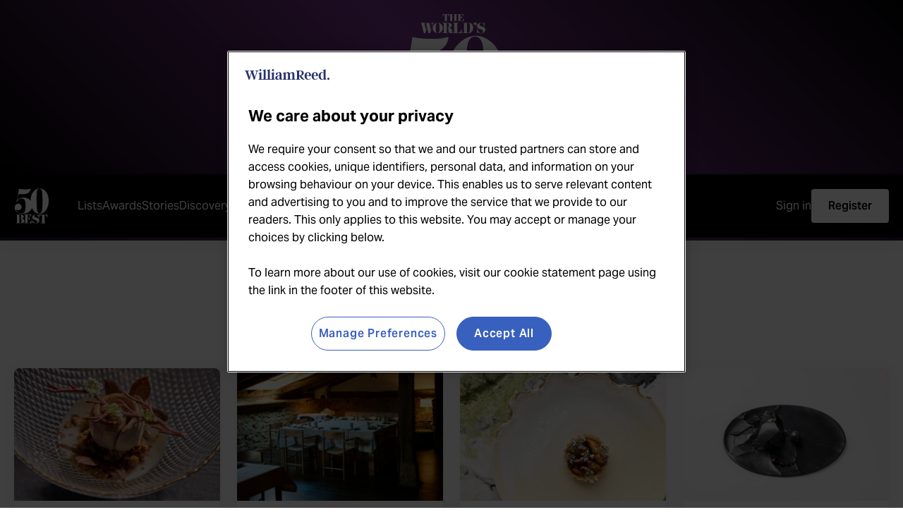

--- FILE ---
content_type: text/html; charset=UTF-8
request_url: https://www.theworlds50best.com//list/1-50
body_size: 14938
content:
<!DOCTYPE html>
<html lang="en"><head>
<meta name="twitter:card" content="summary" />
<meta property="og:type" content="website" />
<meta property="og:locale" content="en_GB" />
<meta property="og:site_name" content="50B - Restaurants - GLOBAL" />
<meta property="og:url" content="https://www.theworlds50best.com/list/1-50" />
<title>The World’s 50 Best Restaurants | The List and Awards</title>
<meta property="og:title" content="The World’s 50 Best Restaurants | The List and Awards" />
<meta name="twitter:title" content="The World’s 50 Best Restaurants | The List and Awards" />
<meta id="fkImage" property="og:image" content="https://www.theworlds50best.com/filestore/jpg/50B-Restaurants-GLOBAL-Facebook-image-1200x630.jpg" />
<meta property="og:image:alt" content="50B - Restaurants - GLOBAL" />
<meta property="og:image:secure_url" content="https://www.theworlds50best.com/filestore/jpg/50B-Restaurants-GLOBAL-Facebook-image-1200x630.jpg" />
<meta property="og:image:type" content="image/jpg" />
<meta property="og:image:width" content="1200" />
<meta property="og:image:height" content="630" />
<meta id="twImage" name="twitter:image" content="https://www.theworlds50best.com/filestore/jpg/50B-Restaurants-GLOBAL-Twitter-image-1200x600.jpg" />
<link rel="apple-touch-icon" sizes="180x180" href="https://www.theworlds50best.com/filestore/jpg/50B-restaurants-global-apple-touch.jpg" />
<meta itemprop="inLanguage" http-equiv="content-language" content="en" />
<meta http-equiv="language" content="en" />
<meta http-equiv="X-UA-Compatible" content="IE=edge" />
<meta http-equiv="Content-Type" content="text/html; charset=UTF-8"/>
<meta http-equiv="Permissions-Policy" content="private-state-token-redemption=(), attribution-reporting=(), shared-storage=(), private-aggregation=()">
<script src="//admin.webpuzzleapp.com/js/jquery/3.6.3/jquery.min.js" type="text/javascript"></script>
<link rel='shortcut icon' href='/filestore/ico/global-favicon.ico' />
<meta charset="UTF-8" /><meta name="viewport" content="width=device-width, initial-scale=1.0, maximum-scale=5, user-scalable=yes" /><link rel="stylesheet" href="/filestore/css/semantic.min.css"  />
<link rel="stylesheet" href="/filestore/css/swiper.min.css"  />
<style >        @import url("https://use.typekit.net/qsk8vil.css");
    </style><link rel="stylesheet" href="/filestore/css/screen-events.css"  /><link rel="stylesheet" href="/filestore/css/login.css"  />
<link rel="stylesheet" href="/filestore/css/dashboard.css"  />

<script  src="/filestore/js/lazysizes.min.js"></script>

<script type="text/javascript" >
// Google Tag Manager

(function(w,d,s,l,i){w[l]=w[l]||[];w[l].push({'gtm.start':
new Date().getTime(),event:'gtm.js'});var f=d.getElementsByTagName(s)[0],
j=d.createElement(s),dl=l!='dataLayer'?'&l='+l:'';j.async=true;j.src=
'https://www.googletagmanager.com/gtm.js?id='+i+dl;f.parentNode.insertBefore(j,f);
})(window,document,'script','dataLayer','GTM-5SZG62');

// End Google Tag Manager
</script>

<script type="text/javascript" >
    (function(c,l,a,r,i,t,y){
        c[a]=c[a]||function(){(c[a].q=c[a].q||[]).push(arguments)};
        t=l.createElement(r);t.async=1;t.src="https://www.clarity.ms/tag/"+i;
        y=l.getElementsByTagName(r)[0];y.parentNode.insertBefore(t,y);
    })(window, document, "clarity", "script", "bgrbnuk6ye");
</script>

<script >
function getOTCookie( cookieName ) {
var value = '; ' + document.cookie;
var parts = value.split( '; ' + cookieName + '=' );
if ( parts.length == 2 ) {
return true;
}
return false;
}
var expirationDate = new Date(0);
var expirationDateString = expirationDate.toUTCString();
var now = new Date();
now.setTime(now.getTime() + 1 * 3600 * 1000 * 24 * 365);

if ( !getOTCookie('cleared-wr-cookies')) {
console.log("expire OptanonConsent");
document.cookie = "OptanonConsent=; expires=" + expirationDateString + "; path=/";
document.cookie = "OptanonAlertBoxClosed=; expires=" + expirationDateString + "; path=/";
document.cookie = "cleared-wr-cookies" + "=" + "; path=/" + "; expires="+now;

console.log("expire OptanonConsent");
}
</script>
<!-- OneTrust Cookies Consent Notice start for https://theworlds50best.com  -->
<script type="text/javascript"  src="https://cdn.cookielaw.org/consent/a3d5be27-91cb-4c3e-8e1f-0a24f65f8690/OtAutoBlock.js"></script>

<script charset="UTF-8" data-domain-script="a3d5be27-91cb-4c3e-8e1f-0a24f65f8690" type="text/javascript"  src="https://cdn.cookielaw.org/scripttemplates/otSDKStub.js"></script>

<script type="text/javascript" >
function OptanonWrapper() { }
</script>
<!-- OneTrust Cookies Consent Notice end for https://theworlds50best.com  --><link rel='preconnect' href='https://securepubads.g.doubleclick.net'  />
<script async src='https://securepubads.g.doubleclick.net/tag/js/gpt.js'></script>
<script>
   var googletag = googletag || {}; googletag.cmd = googletag.cmd || []; var gptAdSlots = [];
	  var path = location.pathname;
if(path.includes("sitemap") || path.includes("collection"))  var pathArr = path.split("/");  googletag.cmd.push(function() {
var Pos11 = googletag.sizeMapping().addSize([320, 0], [[320, 50], [320, 100]]).addSize([728, 0], [[970, 90], [970, 250]]).build();
googletag.defineSlot('/269346476/50brw/50brw_list', [[[320, 50], [320, 100]],[[970, 90], [970, 250]]], 'div-gpt-ad-8357422-1').setTargeting('pos', ['1']).defineSizeMapping(Pos11).addService(googletag.pubads());
var Pos22 = googletag.sizeMapping().addSize([320, 0], [[320, 50], [320, 100]]).addSize([728, 0], [[970, 90], [970, 250]]).build();
googletag.defineSlot('/269346476/50brw/50brw_list', [[[320, 50], [320, 100]],[[970, 90], [970, 250]]], 'div-gpt-ad-8357422-2').setTargeting('pos', ['2']).defineSizeMapping(Pos22).addService(googletag.pubads());
googletag.pubads().enableLazyLoad({fetchMarginPercent: 2, renderMarginPercent: 2, mobileScaling: 1.5});
const kvSearchKeyword = sessionStorage.getItem('sessionLocationName');
if(kvSearchKeyword && kvSearchKeyword.trim() !== ''){
googletag.pubads().setTargeting('kvSearchKeyword', kvSearchKeyword);googletag.pubads().setTargeting('searchresult', kvSearchKeyword);}
if(path.includes("sitemap") && pathArr.length == 4){
  var country = decodeURIComponent(pathArr[3]);
  country = country.toLowerCase().split(' ').map(function(word) {return word.replace(word[0], word[0].toUpperCase());}).join(' ');
  googletag.pubads().setTargeting('ll_city', [''+ country]);
	}
else if(path.includes("sitemap") && pathArr.length == 5){
  var town = decodeURIComponent(pathArr[4]);
  town = town.toLowerCase().split(' ').map(function(word) {return word.replace(word[0], word[0].toUpperCase());}).join(' ');
  var country = decodeURIComponent(pathArr[3]);
  country = country.toLowerCase().split(' ').map(function(word) {return word.replace(word[0], word[0].toUpperCase());}).join(' ');
  googletag.pubads().setTargeting('ll_city', [''+ town + ',' +country]);
}
else if(path.includes("collection") && pathArr.length == 4){
  var collection = decodeURIComponent(pathArr[3]);
  googletag.pubads().setTargeting('ll_city', [collection]);
}googletag.pubads().collapseEmptyDivs();
googletag.pubads().setForceSafeFrame(false);
googletag.enableServices();
});
</script>

<script type="text/javascript" >
var digitalData = {
		"page_data":{
	"page_domain":"",
	"page_title":"",
	"page_type":"",
	"page_previous_url":"",
	"ad_blocker_present": "",
	"page_id": "",
	"platform": "Webpuzzle"
	},
	
	"journey_data":{
		"is_mobile":"",
		"mega_menu_clicked":"",
		"mega_menu_item":"",
		"homepage_link_clicked":"",
		"homepage_section":"",
		"homepage_heading":""
		},
	"article_data":{
		"article_id":"",		
		"article_page":"",
		"author":"",
		"publish_date":"",
		"article_name":"",
		"article_category":"",
		"article_related_tags":"",
		"canonical_url":"",
		"original_article":"",
		"article_class":"",
		"article_type":"",
		"word_count":""
		},
	"user_data":{
		"logged_in_status": "Logged out"
   		},
	"search_data":{
		"search_page": "",
		"search_filter_used": "",
		"search_term": "",
		"search_results": "",
		"null_search": "",
		"suggested_search": "",
		"date_filter": "",
		"category_filter": "",
		"author_filter": ""
   		}
	};
</script>

<script type="text/javascript" >
window.mobileCheck=function(){var e;let a=!1;return e=navigator.userAgent||navigator.vendor||window.opera,(/(android|bb\d+|meego).+mobile|avantgo|bada\/|blackberry|blazer|compal|elaine|fennec|hiptop|iemobile|ip(hone|od)|iris|kindle|lge |maemo|midp|mmp|mobile.+firefox|netfront|opera m(ob|in)i|palm( os)?|phone|p(ixi|re)\/|plucker|pocket|psp|series(4|6)0|symbian|treo|up\.(browser|link)|vodafone|wap|windows ce|xda|xiino/i.test(e)||/1207|6310|6590|3gso|4thp|50[1-6]i|770s|802s|a wa|abac|ac(er|oo|s\-)|ai(ko|rn)|al(av|ca|co)|amoi|an(ex|ny|yw)|aptu|ar(ch|go)|as(te|us)|attw|au(di|\-m|r |s )|avan|be(ck|ll|nq)|bi(lb|rd)|bl(ac|az)|br(e|v)w|bumb|bw\-(n|u)|c55\/|capi|ccwa|cdm\-|cell|chtm|cldc|cmd\-|co(mp|nd)|craw|da(it|ll|ng)|dbte|dc\-s|devi|dica|dmob|do(c|p)o|ds(12|\-d)|el(49|ai)|em(l2|ul)|er(ic|k0)|esl8|ez([4-7]0|os|wa|ze)|fetc|fly(\-|_)|g1 u|g560|gene|gf\-5|g\-mo|go(\.w|od)|gr(ad|un)|haie|hcit|hd\-(m|p|t)|hei\-|hi(pt|ta)|hp( i|ip)|hs\-c|ht(c(\-| |_|a|g|p|s|t)|tp)|hu(aw|tc)|i\-(20|go|ma)|i230|iac( |\-|\/)|ibro|idea|ig01|ikom|im1k|inno|ipaq|iris|ja(t|v)a|jbro|jemu|jigs|kddi|keji|kgt( |\/)|klon|kpt |kwc\-|kyo(c|k)|le(no|xi)|lg( g|\/(k|l|u)|50|54|\-[a-w])|libw|lynx|m1\-w|m3ga|m50\/|ma(te|ui|xo)|mc(01|21|ca)|m\-cr|me(rc|ri)|mi(o8|oa|ts)|mmef|mo(01|02|bi|de|do|t(\-| |o|v)|zz)|mt(50|p1|v )|mwbp|mywa|n10[0-2]|n20[2-3]|n30(0|2)|n50(0|2|5)|n7(0(0|1)|10)|ne((c|m)\-|on|tf|wf|wg|wt)|nok(6|i)|nzph|o2im|op(ti|wv)|oran|owg1|p800|pan(a|d|t)|pdxg|pg(13|\-([1-8]|c))|phil|pire|pl(ay|uc)|pn\-2|po(ck|rt|se)|prox|psio|pt\-g|qa\-a|qc(07|12|21|32|60|\-[2-7]|i\-)|qtek|r380|r600|raks|rim9|ro(ve|zo)|s55\/|sa(ge|ma|mm|ms|ny|va)|sc(01|h\-|oo|p\-)|sdk\/|se(c(\-|0|1)|47|mc|nd|ri)|sgh\-|shar|sie(\-|m)|sk\-0|sl(45|id)|sm(al|ar|b3|it|t5)|so(ft|ny)|sp(01|h\-|v\-|v )|sy(01|mb)|t2(18|50)|t6(00|10|18)|ta(gt|lk)|tcl\-|tdg\-|tel(i|m)|tim\-|t\-mo|to(pl|sh)|ts(70|m\-|m3|m5)|tx\-9|up(\.b|g1|si)|utst|v400|v750|veri|vi(rg|te)|vk(40|5[0-3]|\-v)|vm40|voda|vulc|vx(52|53|60|61|70|80|81|83|85|98)|w3c(\-| )|webc|whit|wi(g |nc|nw)|wmlb|wonu|x700|yas\-|your|zeto|zte\-/i.test(e.substr(0,4)))&&(a=!0),a},setTimeout(function(){$("#div-gpt-ad-8357422-3:has(iframe)").length>=1?(digitalData.page_data.ad_blocker_present=!1,sessionStorage.setItem("adblockSSI",!1)):(digitalData.page_data.ad_blocker_present=!0,sessionStorage.setItem("adblockSSI",!0))},2e3);var adblockSSI=sessionStorage.getItem("adblockSSI");if(adblockSSI&&(digitalData.page_data.ad_blocker_present=adblockSSI,sessionStorage.removeItem("adblockSSI")),digitalData.page_data.page_domain=document.domain,digitalData.page_data.page_title=document.title,digitalData.page_data.page_previous_url=document.referrer,digitalData.journey_data.is_mobile=mobileCheck(),null==$("link[rel='canonical']").attr("href"))digitalData.article_data.original_article=!1;else{var e=document.querySelector("link[rel='canonical']").href;digitalData.article_data.canonical_url=e,document.URL==e?digitalData.article_data.original_article=!0:digitalData.article_data.original_article=!1}document.addEventListener("DOMContentLoaded",function(){var e=document.querySelector('input[name="wordCount"]');e&&(window.digitalData=window.digitalData||{},digitalData.article_data=digitalData.article_data||{},digitalData.article_data.word_count=parseInt(e.value,10))});var homepage_heading_DL=localStorage.getItem("homepage_heading");if(homepage_heading_DL){var a=localStorage.getItem("homepage_section");digitalData.journey_data.homepage_link_clicked=!0,digitalData.journey_data.homepage_section=homepage_heading_DL,digitalData.journey_data.homepage_heading=a,localStorage.removeItem("homepage_heading"),localStorage.removeItem("homepage_section")}$(document).on("click",".menu",function(e){e.stopPropagation();var a=e.target,t=a.textContent||a.innerText||a.title;digitalData.journey_data.mega_menu_item=t,digitalData.journey_data.mega_menu_clicked=!0,_satellite.track("menu_link_clicked",{menu_type:"mega menu",menu_item:t}),console.log("AA - Menu item clicked")}),$(document).on("click",".footer",function(e){e.stopPropagation();var a=e.target,t=a.title||a.textContent||a.innerText;_satellite.track("menu_link_clicked",{menu_type:"footer menu",menu_item:t}),console.log("AA - Footer item clicked")});
</script>
<script> digitalData.page_data.page_id="1548126";</script>
<script  src="/filestore/js/preferences-logged-in-status.min.js"></script>

<script >
// Grab & populate on page load:
try {
    if (sessionStorage.getItem('userLoggedIn')) {
        sessionStorage.removeItem('userLoggedIn');
        digitalData.journey_data.login_success = 'true';
    }
 
    if (sessionStorage.getItem('userLoggedOut')) {
        sessionStorage.removeItem('userLoggedOut');
        digitalData.journey_data.logout_success = 'true';
    }
} catch (e) { console.log('Adobe tracking sign in/out error session storage: ' + e); }
</script>
<script>digitalData.article_data.author = "John Markey";digitalData.article_data.article_category = "Standard Pages";digitalData.article_data.publish_date = "2019-07-10";digitalData.article_data.article_name = "About Us";digitalData.article_data.article_id = "1548126";</script>
<script type="text/javascript" >
/////List Data
///Templates = 50B List/Previous List
///Version = 1.0

//Set pagetype
digitalData.page_data.page_type = "Event page";
//Clear Article Values
digitalData.article_data.article_category="";
digitalData.article_data.article_id="";digitalData.article_data.article_name="";
digitalData.article_data.author="";
digitalData.article_data.publish_date="";
</script>

<script  src="https://assets.adobedtm.com/eb2e22881c4a/eca1b21caf50/launch-d12cb4e80409.min.js"></script>
<meta name="language" content="en" />
<script  src="/filestore/js/canonicalTags.js"></script>
</head>
<body  >
<input type="hidden" name="wordCount" value="396">
<!-- Google Tag Manager (noscript) -->
<noscript><iframe src="https://www.googletagmanager.com/ns.html?id=GTM-5SZG62"
height="0" width="0" style="display:none;visibility:hidden"></iframe></noscript>
<!-- End Google Tag Manager (noscript) -->
<div role="complementary" aria-label="mobile sidebar navigation" class="ui sidebar right vertical menu very wide" ></div><div id="loader" ><div class="spinner" ></div></div><div class="account-menu" ><div class="account-nav" ><a href="https://www.theworlds50best.com/"><img src="/filestore/svg/50BEST-MARK-WHITE.svg" alt="The World's 50 Best Restaurants" width="50" height="50" class="logo ls-is-cached lazyloaded"  border="0" /></a><p class="breadcrumb"  >The World's 50 Best Restaurants</p><button class="close-account-menu" ><img src="/filestore/svg/MENU-BUTTON-CLOSE-WHITE.svg" alt="Close Account Menu" width="50" height="50" title="Close Account Menu"   /></button></div><div class="pref-nav-btns" ><div id="preferences-login-mobile" ></div></div></div><div class="pusher" ><div role="banner" id="fixed-branding" class="home" ><ul ><li value="Logo" class="logo" ><a href="/"><img src="/filestore/svg/50BEST-WORLDS-MARK-WHITE.svg" alt="The World's 50 Best Restaurants" width="193" height="260"  border="0" /></a></li></ul></div><div role="navigation" aria-label="Main navigation" id="navigation" class="navigation" ><a href="/"><img src="/filestore/svg/50BEST-MARK-WHITE.svg" alt="The World's 50 Best Restaurants" width="68" height="50" class="logo lazyload"  border="0" /></a><p class="breadcrumb"  >The World's 50 Best Restaurants</p><img src="/filestore/svg/MENU-BUTTON-CLOSE.svg" style="display:none;"   /><ul compact="The Menu" class="menu" ><li value="Discovery List Item" class="dropdown" ><span>Lists</span><img src="/filestore/svg/expand-arrow.svg" alt="Arrow Down" class="drop-down-arrow"   /><ul compact="Dropdown UL" class="dropdown-content" ><li ><a id="contentLink_1548578" href="/list/1-50" >The World's 50 Best Restaurants</a></li><li ><a id="contentLink_1548579" href="/list/51-100" >The World's 50 Best Restaurants 51-100</a></li><li ><a id="contentLink_1548580"  target='_self' href="/previous-list/2022" >Previous lists</a></li></ul></li><li value="Discovery List Item" class="dropdown" ><span>Awards</span><img src="/filestore/svg/expand-arrow.svg" alt="Arrow Down" class="drop-down-arrow"   /><ul compact="Dropdown UL" class="dropdown-content" ><li ><a id="contentLink_1548584" href="/Best-of-the-best" >Best of the Best</a></li><li ><a id="contentLink_1548585" href="/list/Individual-Awards" >Individual awards</a></li></ul></li><li value="Discovery List Item" class="dropdown" ><a id="contentLink_1548586"  target='_blank' href="/stories/" >Stories</a><ul compact="Dropdown UL" class="dropdown-content" ></ul></li><li value="Discovery List Item" class="dropdown" ><a id="contentLink_1548576"  target='_blank' href="/discovery/" >Discovery</a><ul compact="Dropdown UL" class="dropdown-content" ></ul></li><li value="Discovery List Item" class="dropdown" ><a id="contentLink_1643661" href="/50-best-restaurants-scholarship.html" >Scholarship</a><ul compact="Dropdown UL" class="dropdown-content" ></ul></li><li value="Discovery List Item" class="dropdown" ><span>Voting</span><img src="/filestore/svg/expand-arrow.svg" alt="Arrow Down" class="drop-down-arrow"   /><ul compact="Dropdown UL" class="dropdown-content" ><li ><a id="contentLink_1548589" href="/voting/the-voting-system" >How the voting works</a></li><li ><a id="contentLink_1548590" href="/voting/the-academy" >About the Academy</a></li><li ><a id="contentLink_1548601" href="/voting/frequently-asked-questions" >FAQs</a></li></ul></li><li value="Discovery List Item" class="dropdown" ><span>Partners</span><img src="/filestore/svg/expand-arrow.svg" alt="Arrow Down" class="drop-down-arrow"   /><ul compact="Dropdown UL" class="dropdown-content" ><li ><a id="contentLink_1616685" href="/partners/our-partners" >Our partners</a></li><li ><a id="contentLink_1616677"  target='_self' href="/partners/become-a-partner" >Partner with 50 Best</a></li></ul></li><li value="Discovery List Item" class="dropdown" ><span>Press</span><img src="/filestore/svg/expand-arrow.svg" alt="Arrow Down" class="drop-down-arrow"   /><ul compact="Dropdown UL" class="dropdown-content" ><li ><a id="contentLink_1548593"  target='_blank' href="https://mediacentre.theworlds50best.com/" >Media centre</a></li><li ><a id="contentLink_1591485" href="/press/media-sign-up.html" >Sign-up</a></li><li ><a id="contentLink_1548595" href="/press/press-contacts.html" >Press contacts</a></li></ul></li><li value="Discovery List Item" class="dropdown" ><a id="contentLink_1638328"  target='_self' href="https://www.theworlds50best.com/experiences.html" >Experiences</a><ul compact="Dropdown UL" class="dropdown-content" ></ul></li><li value="Discovery List Item" class="dropdown" ><span>About</span><img src="/filestore/svg/expand-arrow.svg" alt="Arrow Down" class="drop-down-arrow"   /><ul compact="Dropdown UL" class="dropdown-content" ><li ><a id="contentLink_1548597" href="/about" >About us</a></li><li ><a id="contentLink_1548598" href="/contact-us" >Contact us</a></li><li ><a id="contentLink_1548599" href="/tastehunters" >TasteHunters</a></li></ul></li><li value="Discovery List Item" class="dropdown" ><span>50 Best</span><img src="/filestore/svg/expand-arrow.svg" alt="Arrow Down" class="drop-down-arrow"   /><ul compact="Dropdown UL" class="dropdown-content" ><li ><a id="contentLink_1608441"  target='_self' href="/about-50-best.html" >About 50 Best</a></li><li ><a id="contentLink_1608440"  target='_blank' href="https://www.theworlds50best.com/asia/en/" >Asia’s 50 Best Restaurants</a></li><li ><a id="contentLink_1608442"  target='_blank' href="https://www.theworlds50best.com/latinamerica/en/" >Latin America’s 50 Best Restaurants</a></li><li ><a id="contentLink_1608443"  target='_blank' href="https://www.theworlds50best.com/mena/en/" >MENA’s 50 Best Restaurants</a></li><li ><a id="contentLink_1608448"  target='_blank' href="https://www.theworlds50best.com/northamerica/en/index.html" >North America's 50 Best Restaurants</a></li><li ><a id="contentLink_1608444"  target='_blank' href="https://www.worlds50bestbars.com/" >The World’s 50 Best Bars</a></li><li ><a id="contentLink_1608445"  target='_blank' href="https://www.worlds50bestbars.com/asia/" >Asia’s 50 Best Bars</a></li><li ><a id="contentLink_1608446"  target='_blank' href="https://www.worlds50bestbars.com/northamerica/" >North America’s 50 Best Bars</a></li><li ><a id="contentLink_1659336"  target='_blank' href="https://www.theworlds50best.com/bars/europe/" >Europe's 50 Best Bars </a></li><li ><a id="contentLink_1608447"  target='_blank' href="https://www.theworlds50best.com/hotels/" >The World’s 50 Best Hotels</a></li><li ><a id="contentLink_1608451"  target='_blank' href="https://www.worldsbestvineyards.com/" >The World's 50 Best Vineyards</a></li><li ><a id="contentLink_1608449"  target='_blank' href="https://www.theworlds50best.com/discovery/" >50 Best Discovery</a></li><li ><a id="contentLink_1608450"  target='_blank' href="https://www.theworlds50best.com/stories/" >50 Best Stories</a></li><li ><a id="contentLink_1647657" href="https://www.william-reed.com/vacancies/?_sf_s=50+best&utm_source=50B+website&utm_medium=navbar&utm_campaign=recruitment  " >Careers</a></li><li ><a id="contentLink_1659806" href="https://www.theworlds50best.com/contact-us" >Contact us</a></li></ul></li></ul><div class="pref-nav-btns" ><div id="preferences-login-desktop" ></div><button id="mb-account-btn" ><img src="/filestore/svg/mb-account-icon.svg" alt="Mobile Account Button" width="48" height="48"   /></button></div><div class="menu-trigger" ><a ><img src="/filestore/svg/menu-button.svg" alt="Open Menu" title="Open menu" class="open-sidebar"   /><img src="/filestore/svg/MENU-BUTTON-CLOSE-WHITE.svg" width="60" alt="Close Menu" height="60" title="Close Menu" class="close-sidebar"   /></a></div></div><div role="complementary" aria-label="Advertisement" class="top-leaderboard" >
<div id='div-gpt-ad-8357422-1'>
		  <script>
		    googletag.cmd.push(function() { googletag.display('div-gpt-ad-8357422-1'); });
		  </script>
		</div>
</div><div role="main" class="wp-content" ><div class="row-background list-container" ><div class="row-title" ><h1>The World's 50 Best Restaurants</h1><ul compact="List nav" class="list-nav" ><li value="1-50" ><a class="active " class="active" >1-50</a></li><li value="51-100" ><a >51-100</a></li><li value="Individual Awards" ><a >Individual Awards</a></li></ul></div><div data-list="1-50" class="list-grid visible" ><div class="list-item" ><a id="contentLink_1631021" href="/the-list/maido.html" class="item-img-container " class="item-img-container" ><img data-src="//www.theworlds50best.com/filestore/jpg/Maido-dish-1_W50BR25.jpg" class="lazyload"  alt="Maido"/></a><div class="list-item-contents" ><div class="item-top" ><p class="rank " >1</p><div class="fav-btn-container"  id="favourites_1631021" data-element-id="16" data-content-name="Maido" data-react-type="multiple"></div></div><div class="item-bottom" ><a id="contentLink_1631021" href="/the-list/maido.html" ><h2>Maido</h2></a><p>Lima</p></div></div></div><div class="list-item" ><a id="contentLink_1652550" href="/the-list/Asador-Etxebarri.html" class="item-img-container " class="item-img-container" ><img data-src="//www.theworlds50best.com/filestore/Asador Etxebarri-interior_W50BR25-1.JPG" class="lazyload"  alt="Asador Etxebarri"/></a><div class="list-item-contents" ><div class="item-top" ><p class="rank " >2</p><div class="fav-btn-container"  id="favourites_1652550" data-element-id="16" data-content-name="Asador Etxebarri" data-react-type="multiple"></div></div><div class="item-bottom" ><a id="contentLink_1652550" href="/the-list/Asador-Etxebarri.html" ><h2>Asador Etxebarri</h2></a><p>Atxondo</p></div></div></div><div class="list-item" ><a id="contentLink_1631023" href="/the-list/quintonil.html" class="item-img-container " class="item-img-container" ><img data-src="//www.theworlds50best.com/filestore/Quintonil-dish-2_W50BR25.jpg" class="lazyload"  alt="Quintonil"/></a><div class="list-item-contents" ><div class="item-top" ><p class="rank " >3</p><div class="fav-btn-container"  id="favourites_1631023" data-element-id="16" data-content-name="Quintonil" data-react-type="multiple"></div></div><div class="item-bottom" ><a id="contentLink_1631023" href="/the-list/quintonil.html" ><h2>Quintonil</h2></a><p>Mexico City</p></div></div></div><div class="list-item" ><a id="contentLink_1631020" href="/the-list/diverxo.html" class="item-img-container " class="item-img-container" ><img data-src="//www.theworlds50best.com/filestore/Diverxo-dish-2_W50BR25.jpg" class="lazyload"  alt="Diverxo"/></a><div class="list-item-contents" ><div class="item-top" ><p class="rank " >4</p><div class="fav-btn-container"  id="favourites_1631020" data-element-id="16" data-content-name="Diverxo" data-react-type="multiple"></div></div><div class="item-bottom" ><a id="contentLink_1631020" href="/the-list/diverxo.html" ><h2>Diverxo</h2></a><p>Madrid</p></div></div></div><div class="list-item" ><a id="contentLink_1631024" href="/the-list/alchemist.html" class="item-img-container " class="item-img-container" ><img data-src="//www.theworlds50best.com/filestore/Alchemist- hero _W50BR25 hero.jpg" class="lazyload"  alt="Alchemist"/></a><div class="list-item-contents" ><div class="item-top" ><p class="rank " >5</p><div class="fav-btn-container"  id="favourites_1631024" data-element-id="16" data-content-name="Alchemist" data-react-type="multiple"></div></div><div class="item-bottom" ><a id="contentLink_1631024" href="/the-list/alchemist.html" ><h2>Alchemist</h2></a><p>Copenhagen</p></div></div></div><div class="list-item" ><a id="contentLink_1631025" href="/the-list/gaggan.html" class="item-img-container " class="item-img-container" ><img data-src="//www.theworlds50best.com/filestore/Gaggan-dish-2_W50BR25.jpg" class="lazyload"  alt="Gaggan"/></a><div class="list-item-contents" ><div class="item-top" ><p class="rank " >6</p><div class="fav-btn-container"  id="favourites_1631025" data-element-id="16" data-content-name="Gaggan" data-react-type="multiple"></div></div><div class="item-bottom" ><a id="contentLink_1631025" href="/the-list/gaggan.html" ><h2>Gaggan</h2></a><p>Bangkok</p></div></div></div><div class="list-item" ><a id="contentLink_1631032" href="/the-list/sezanne.html" class="item-img-container " class="item-img-container" ><img data-src="//www.theworlds50best.com/filestore/Sezanne-space_W50BR25.jpg" class="lazyload"  alt="Sézanne"/></a><div class="list-item-contents" ><div class="item-top" ><p class="rank " >7</p><div class="fav-btn-container"  id="favourites_1631032" data-element-id="16" data-content-name="Sézanne" data-react-type="multiple"></div></div><div class="item-bottom" ><a id="contentLink_1631032" href="/the-list/sezanne.html" ><h2>Sézanne</h2></a><p>Tokyo</p></div></div></div><div class="list-item" ><a id="contentLink_1631019" href="/the-list/table-by-bruno-verjus.html" class="item-img-container " class="item-img-container" ><img data-src="//www.theworlds50best.com/filestore/TablebyBrunoVerjus-dish-1-StephaneRiss_W50BR25.jpg" class="lazyload"  alt="Table by Bruno Verjus"/></a><div class="list-item-contents" ><div class="item-top" ><p class="rank " >8</p><div class="fav-btn-container"  id="favourites_1631019" data-element-id="16" data-content-name="Table by Bruno Verjus" data-react-type="multiple"></div></div><div class="item-bottom" ><a id="contentLink_1631019" href="/the-list/table-by-bruno-verjus.html" ><h2>Table by Bruno Verjus</h2></a><p>Paris</p></div></div></div><div class="list-item" ><a id="contentLink_1631033" href="/the-list/kjolle.html" class="item-img-container " class="item-img-container" ><img data-src="//www.theworlds50best.com/filestore/Kjolle-dish-1-by Camila Novoa_W50BR25.jpg" class="lazyload"  alt="Kjolle"/></a><div class="list-item-contents" ><div class="item-top" ><p class="rank " >9</p><div class="fav-btn-container"  id="favourites_1631033" data-element-id="16" data-content-name="Kjolle" data-react-type="multiple"></div></div><div class="item-bottom" ><a id="contentLink_1631033" href="/the-list/kjolle.html" ><h2>Kjolle</h2></a><p>Lima</p></div></div></div><div class="list-item" ><a id="contentLink_1631026" href="/the-list/don.html" class="item-img-container " class="item-img-container" ><img data-src="//www.theworlds50best.com/filestore/Don-Julio-space-2_W50BR25.jpg" class="lazyload"  alt="Don Julio"/></a><div class="list-item-contents" ><div class="item-top" ><p class="rank " >10</p><div class="fav-btn-container"  id="favourites_1631026" data-element-id="16" data-content-name="Don Julio" data-react-type="multiple"></div></div><div class="item-bottom" ><a id="contentLink_1631026" href="/the-list/don.html" ><h2>Don Julio</h2></a><p>Buenos Aires</p></div></div></div><div class="list-item" ><a id="contentLink_1631037" href="/the-list/wing.html" class="item-img-container " class="item-img-container" ><img data-src="//www.theworlds50best.com/filestore/Wing-dish-2_W50BR25.jpg" class="lazyload"  alt="Wing"/></a><div class="list-item-contents" ><div class="item-top" ><p class="rank " >11</p><div class="fav-btn-container"  id="favourites_1631037" data-element-id="16" data-content-name="Wing" data-react-type="multiple"></div></div><div class="item-bottom" ><a id="contentLink_1631037" href="/the-list/wing.html" ><h2>Wing</h2></a><p>Hong Kong</p></div></div></div><div class="list-item" ><a id="contentLink_1631022" href="/the-list/atomix.html" class="item-img-container " class="item-img-container" ><img data-src="//www.theworlds50best.com/filestore/Atomix-dish-2_W50br25.jpg" class="lazyload"  alt="Atomix"/></a><div class="list-item-contents" ><div class="item-top" ><p class="rank " >12</p><div class="fav-btn-container"  id="favourites_1631022" data-element-id="16" data-content-name="Atomix" data-react-type="multiple"></div></div><div class="item-bottom" ><a id="contentLink_1631022" href="/the-list/atomix.html" ><h2>Atomix</h2></a><p>New York</p></div></div></div><div class="list-item" ><a id="contentLink_1652450" href="/the-list/potong.html" class="item-img-container " class="item-img-container" ><img data-src="//www.theworlds50best.com/filestore/Potong-space-2_W50BR25.jpg" class="lazyload"  alt="Potong"/></a><div class="list-item-contents" ><div class="item-top" ><p class="rank " >13</p><div class="fav-btn-container"  id="favourites_1652450" data-element-id="16" data-content-name="Potong" data-react-type="multiple"></div></div><div class="item-bottom" ><a id="contentLink_1652450" href="/the-list/potong.html" ><h2>Potong</h2></a><p>Bangkok</p></div></div></div><div class="list-item" ><a id="contentLink_1631035" href="/the-list/plenitude.html" class="item-img-container " class="item-img-container" ><img data-src="//www.theworlds50best.com/filestore/Plenitude-dish-1-IlyaFoodStories_W50BR25.jpg" class="lazyload"  alt="Plénitude"/></a><div class="list-item-contents" ><div class="item-top" ><p class="rank " >14</p><div class="fav-btn-container"  id="favourites_1631035" data-element-id="16" data-content-name="Plénitude" data-react-type="multiple"></div></div><div class="item-bottom" ><a id="contentLink_1631035" href="/the-list/plenitude.html" ><h2>Plénitude</h2></a><p>Paris</p></div></div></div><div class="list-item" ><a id="contentLink_1631069" href="/the-list/ikoyi.html" class="item-img-container " class="item-img-container" ><img data-src="//www.theworlds50best.com/filestore/Ikoyi-dish-1-c-Justin-De-Souza_W50BR25.jpg" class="lazyload"  alt="Ikoyi"/></a><div class="list-item-contents" ><div class="item-top" ><p class="rank " >15</p><div class="fav-btn-container"  id="favourites_1631069" data-element-id="16" data-content-name="Ikoyi" data-react-type="multiple"></div></div><div class="item-bottom" ><a id="contentLink_1631069" href="/the-list/ikoyi.html" ><h2>Ikoyi</h2></a><p>London</p></div></div></div><div class="list-item" ><a id="contentLink_1631029" href="/the-list/lido-84.html" class="item-img-container " class="item-img-container" ><img data-src="//www.theworlds50best.com/filestore/Lido84-dish-1_W50BR25.jpg" class="lazyload"  alt="Lido 84"/></a><div class="list-item-contents" ><div class="item-top" ><p class="rank " >16</p><div class="fav-btn-container"  id="favourites_1631029" data-element-id="16" data-content-name="Lido 84" data-react-type="multiple"></div></div><div class="item-bottom" ><a id="contentLink_1631029" href="/the-list/lido-84.html" ><h2>Lido 84</h2></a><p>Gardone Riviera</p></div></div></div><div class="list-item" ><a id="contentLink_1631064" href="/the-list/sorn.html" class="item-img-container " class="item-img-container" ><img data-src="//www.theworlds50best.com/filestore/Sorn-dish-2_W50BR25.jpg" class="lazyload"  alt="Sorn"/></a><div class="list-item-contents" ><div class="item-top" ><p class="rank " >17</p><div class="fav-btn-container"  id="favourites_1631064" data-element-id="16" data-content-name="Sorn" data-react-type="multiple"></div></div><div class="item-bottom" ><a id="contentLink_1631064" href="/the-list/sorn.html" ><h2>Sorn</h2></a><p>Bangkok</p></div></div></div><div class="list-item" ><a id="contentLink_1631036" href="/the-list/reale.html" class="item-img-container " class="item-img-container" ><img data-src="//www.theworlds50best.com/filestore/Reale-dish-2-creditAndreaStraccini_W50BR25.jpg" class="lazyload"  alt="Reale"/></a><div class="list-item-contents" ><div class="item-top" ><p class="rank " >18</p><div class="fav-btn-container"  id="favourites_1631036" data-element-id="16" data-content-name="Reale" data-react-type="multiple"></div></div><div class="item-bottom" ><a id="contentLink_1631036" href="/the-list/reale.html" ><h2>Reale</h2></a><p>Castel di Sangro</p></div></div></div><div class="list-item" ><a id="contentLink_1631048" href="/the-list/the-chairman.html" class="item-img-container " class="item-img-container" ><img data-src="//www.theworlds50best.com/filestore/TheChairman-dish-1_W50BR25.jpg" class="lazyload"  alt="The Chairman"/></a><div class="list-item-contents" ><div class="item-top" ><p class="rank " >19</p><div class="fav-btn-container"  id="favourites_1631048" data-element-id="16" data-content-name="The Chairman" data-react-type="multiple"></div></div><div class="item-bottom" ><a id="contentLink_1631048" href="/the-list/the-chairman.html" ><h2>The Chairman</h2></a><p>Hong Kong</p></div></div></div><div class="list-item" ><a id="contentLink_1652451" href="/the-list/atelier-moessmer-norbert-niederkofler.html" class="item-img-container " class="item-img-container" ><img data-src="//www.theworlds50best.com/filestore/Atelier-Moessmer-space-dalge_W50BR25.jpg" class="lazyload"  alt="Atelier Moessmer Norbert Niederkofler"/></a><div class="list-item-contents" ><div class="item-top" ><p class="rank " >20</p><div class="fav-btn-container"  id="favourites_1652451" data-element-id="16" data-content-name="Atelier Moessmer Norbert Niederkofler" data-react-type="multiple"></div></div><div class="item-bottom" ><a id="contentLink_1652451" href="/the-list/atelier-moessmer-norbert-niederkofler.html" ><h2>Atelier Moessmer Norbert Niederkofler</h2></a><p>Brunico</p></div></div></div><div class="list-item" ><a id="contentLink_1652452" href="/the-list/narisawa.html" class="item-img-container " class="item-img-container" ><img data-src="//www.theworlds50best.com/filestore/Narisawa-dish-1_W50BR25.jpg" class="lazyload"  alt="Narisawa"/></a><div class="list-item-contents" ><div class="item-top" ><p class="rank " >21</p><div class="fav-btn-container"  id="favourites_1652452" data-element-id="16" data-content-name="Narisawa" data-react-type="multiple"></div></div><div class="item-bottom" ><a id="contentLink_1652452" href="/the-list/narisawa.html" ><h2>Narisawa</h2></a><p>Tokyo</p></div></div></div><div class="list-item" ><a id="contentLink_1631040" href="/the-list/suhring.html" class="item-img-container " class="item-img-container" ><img data-src="//www.theworlds50best.com/filestore/Suhring -dish-1_W50BR25.jpg" class="lazyload"  alt="Sühring"/></a><div class="list-item-contents" ><div class="item-top" ><p class="rank " >22</p><div class="fav-btn-container"  id="favourites_1631040" data-element-id="16" data-content-name="Sühring" data-react-type="multiple"></div></div><div class="item-bottom" ><a id="contentLink_1631040" href="/the-list/suhring.html" ><h2>Sühring</h2></a><p>Bangkok</p></div></div></div><div class="list-item" ><a id="contentLink_1631051" href="/the-list/borago.html" class="item-img-container " class="item-img-container" ><img data-src="//www.theworlds50best.com/filestore/Borago-dish-2_W50BR25.jpg" class="lazyload"  alt="Boragó"/></a><div class="list-item-contents" ><div class="item-top" ><p class="rank " >23</p><div class="fav-btn-container"  id="favourites_1631051" data-element-id="16" data-content-name="Boragó" data-react-type="multiple"></div></div><div class="item-bottom" ><a id="contentLink_1631051" href="/the-list/borago.html" ><h2>Boragó</h2></a><p>Santiago</p></div></div></div><div class="list-item" ><a id="contentLink_1631050" href="/the-list/elkano.html" class="item-img-container " class="item-img-container" ><img data-src="//www.theworlds50best.com/filestore/Elkano-dish-2-(c) LACREME_W50BR25.jpg" class="lazyload"  alt="Elkano"/></a><div class="list-item-contents" ><div class="item-top" ><p class="rank " >24</p><div class="fav-btn-container"  id="favourites_1631050" data-element-id="16" data-content-name="Elkano" data-react-type="multiple"></div></div><div class="item-bottom" ><a id="contentLink_1631050" href="/the-list/elkano.html" ><h2>Elkano</h2></a><p>Getaria</p></div></div></div><div class="list-item" ><a id="contentLink_1631046" href="/the-list/odette.html" class="item-img-container " class="item-img-container" ><img data-src="//www.theworlds50best.com/filestore/Odette-dish-1_W50BR25.jpg" class="lazyload"  alt="Odette"/></a><div class="list-item-contents" ><div class="item-top" ><p class="rank " >25</p><div class="fav-btn-container"  id="favourites_1631046" data-element-id="16" data-content-name="Odette" data-react-type="multiple"></div></div><div class="item-bottom" ><a id="contentLink_1631046" href="/the-list/odette.html" ><h2>Odette</h2></a><p>Singapore</p></div></div></div><div class="list-item" ><a id="contentLink_1652453" href="/the-list/merito.html" class="item-img-container " class="item-img-container" ><img data-src="//www.theworlds50best.com/filestore/Merito-dish-2_W50BR25.jpg" class="lazyload"  alt="Mérito"/></a><div class="list-item-contents" ><div class="item-top" ><p class="rank " >26</p><div class="fav-btn-container"  id="favourites_1652453" data-element-id="16" data-content-name="Mérito" data-react-type="multiple"></div></div><div class="item-bottom" ><a id="contentLink_1652453" href="/the-list/merito.html" ><h2>Mérito</h2></a><p>Lima</p></div></div></div><div class="list-item" ><a id="contentLink_1631030" href="/the-list/tresind-studio.html" class="item-img-container " class="item-img-container" ><img data-src="//www.theworlds50best.com/filestore/TresindStudio-dish-2_W50BR25.jpg" class="lazyload"  alt="Trèsind Studio"/></a><div class="list-item-contents" ><div class="item-top" ><p class="rank " >27</p><div class="fav-btn-container"  id="favourites_1631030" data-element-id="16" data-content-name="Trèsind Studio" data-react-type="multiple"></div></div><div class="item-bottom" ><a id="contentLink_1631030" href="/the-list/tresind-studio.html" ><h2>Trèsind Studio</h2></a><p>Dubai</p></div></div></div><div class="list-item" ><a id="contentLink_1652454" href="/the-list/lasai.html" class="item-img-container " class="item-img-container" ><img data-src="//www.theworlds50best.com/filestore/Lasai-dish-1-FotoEvandroManchini_W50BR25.jpg" class="lazyload"  alt="Lasai"/></a><div class="list-item-contents" ><div class="item-top" ><p class="rank " >28</p><div class="fav-btn-container"  id="favourites_1652454" data-element-id="16" data-content-name="Lasai" data-react-type="multiple"></div></div><div class="item-bottom" ><a id="contentLink_1652454" href="/the-list/lasai.html" ><h2>Lasai</h2></a><p>Rio de Janeiro</p></div></div></div><div class="list-item" ><a id="contentLink_1631071" href="/the-list/mingles.html" class="item-img-container " class="item-img-container" ><img data-src="//www.theworlds50best.com/filestore/Mingles-dish-2-HNB Dining_W50BR25.jpg" class="lazyload"  alt="Mingles"/></a><div class="list-item-contents" ><div class="item-top" ><p class="rank " >29</p><div class="fav-btn-container"  id="favourites_1631071" data-element-id="16" data-content-name="Mingles" data-react-type="multiple"></div></div><div class="item-bottom" ><a id="contentLink_1631071" href="/the-list/mingles.html" ><h2>Mingles</h2></a><p>Seoul</p></div></div></div><div class="list-item" ><a id="contentLink_1631067" href="/the-list/le-du.html" class="item-img-container " class="item-img-container" ><img data-src="//www.theworlds50best.com/filestore/LeDu-dish-2_W50BR25.jpg" class="lazyload"  alt="Le Du"/></a><div class="list-item-contents" ><div class="item-top" ><p class="rank " >30</p><div class="fav-btn-container"  id="favourites_1631067" data-element-id="16" data-content-name="Le Du" data-react-type="multiple"></div></div><div class="item-bottom" ><a id="contentLink_1631067" href="/the-list/le-du.html" ><h2>Le Du</h2></a><p>Bangkok</p></div></div></div><div class="list-item" ><a id="contentLink_1652455" href="/the-list/le-calandre.html" class="item-img-container " class="item-img-container" ><img data-src="//www.theworlds50best.com/filestore/LeCalandre-dish-2-byAestraOro_W50BR25.jpg" class="lazyload"  alt="Le Calandre"/></a><div class="list-item-contents" ><div class="item-top" ><p class="rank " >31</p><div class="fav-btn-container"  id="favourites_1652455" data-element-id="16" data-content-name="Le Calandre" data-react-type="multiple"></div></div><div class="item-bottom" ><a id="contentLink_1652455" href="/the-list/le-calandre.html" ><h2>Le Calandre</h2></a><p>Rubano</p></div></div></div><div class="list-item" ><a id="contentLink_1631066" href="/the-list/piazza-duomo.html" class="item-img-container " class="item-img-container" ><img data-src="//www.theworlds50best.com/filestore/PiazzaDuomo-space_W50BR25.jpg" class="lazyload"  alt="Piazza Duomo"/></a><div class="list-item-contents" ><div class="item-top" ><p class="rank " >32</p><div class="fav-btn-container"  id="favourites_1631066" data-element-id="16" data-content-name="Piazza Duomo" data-react-type="multiple"></div></div><div class="item-bottom" ><a id="contentLink_1631066" href="/the-list/piazza-duomo.html" ><h2>Piazza Duomo</h2></a><p>Alba</p></div></div></div><div class="list-item" ><a id="contentLink_1631039" href="/the-list/steirereck.html" class="item-img-container " class="item-img-container" ><img data-src="//www.theworlds50best.com/filestore/Steirereck-dish-1_W50BR25.jpg" class="lazyload"  alt="Steirereck"/></a><div class="list-item-contents" ><div class="item-top" ><p class="rank " >33</p><div class="fav-btn-container"  id="favourites_1631039" data-element-id="16" data-content-name="Steirereck" data-react-type="multiple"></div></div><div class="item-bottom" ><a id="contentLink_1631039" href="/the-list/steirereck.html" ><h2>Steirereck</h2></a><p>Vienna</p></div></div></div><div class="list-item" ><a id="contentLink_1652456" href="/the-list/enigma.html" class="item-img-container " class="item-img-container" ><img data-src="//www.theworlds50best.com/filestore/Enigma-dish-2_W50BR25.jpg" class="lazyload"  alt="Enigma"/></a><div class="list-item-contents" ><div class="item-top" ><p class="rank " >34</p><div class="fav-btn-container"  id="favourites_1652456" data-element-id="16" data-content-name="Enigma" data-react-type="multiple"></div></div><div class="item-bottom" ><a id="contentLink_1652456" href="/the-list/enigma.html" ><h2>Enigma</h2></a><p>Barcelona</p></div></div></div><div class="list-item" ><a id="contentLink_1652457" href="/the-list/nusara.html" class="item-img-container " class="item-img-container" ><img data-src="//www.theworlds50best.com/filestore/Nusara-dish-2_W50BR25.jpg" class="lazyload"  alt="Nusara"/></a><div class="list-item-contents" ><div class="item-top" ><p class="rank " >35</p><div class="fav-btn-container"  id="favourites_1652457" data-element-id="16" data-content-name="Nusara" data-react-type="multiple"></div></div><div class="item-bottom" ><a id="contentLink_1652457" href="/the-list/nusara.html" ><h2>Nusara</h2></a><p>Bangkok</p></div></div></div><div class="list-item" ><a id="contentLink_1631038" href="/the-list/florilege.html" class="item-img-container " class="item-img-container" ><img data-src="//www.theworlds50best.com/filestore/Florilege-dish-2_W50BR25.jpg" class="lazyload"  alt="Florilège"/></a><div class="list-item-contents" ><div class="item-top" ><p class="rank " >36</p><div class="fav-btn-container"  id="favourites_1631038" data-element-id="16" data-content-name="Florilège" data-react-type="multiple"></div></div><div class="item-bottom" ><a id="contentLink_1631038" href="/the-list/florilege.html" ><h2>Florilège</h2></a><p>Tokyo</p></div></div></div><div class="list-item" ><a id="contentLink_1652458" href="/the-list/orfali-bros.html" class="item-img-container " class="item-img-container" ><img data-src="//www.theworlds50best.com/filestore/OrfaliBros-dish-1_W50BR25.jpg" class="lazyload"  alt="Orfali Bros"/></a><div class="list-item-contents" ><div class="item-top" ><p class="rank " >37</p><div class="fav-btn-container"  id="favourites_1652458" data-element-id="16" data-content-name="Orfali Bros" data-react-type="multiple"></div></div><div class="item-bottom" ><a id="contentLink_1652458" href="/the-list/orfali-bros.html" ><h2>Orfali Bros</h2></a><p>Dubai</p></div></div></div><div class="list-item" ><a id="contentLink_1631057" href="/the-list/frantzen.html" class="item-img-container " class="item-img-container" ><img data-src="//www.theworlds50best.com/filestore/Frantzen-dish-1_W50BR25.jpg" class="lazyload"  alt="Frantzén"/></a><div class="list-item-contents" ><div class="item-top" ><p class="rank " >38</p><div class="fav-btn-container"  id="favourites_1631057" data-element-id="16" data-content-name="Frantzén" data-react-type="multiple"></div></div><div class="item-bottom" ><a id="contentLink_1631057" href="/the-list/frantzen.html" ><h2>Frantzén</h2></a><p>Stockholm</p></div></div></div><div class="list-item" ><a id="contentLink_1631068" href="/the-list/mayta.html" class="item-img-container " class="item-img-container" ><img data-src="//www.theworlds50best.com/filestore/Mayta-dish-1_W50BR25.jpg" class="lazyload"  alt="Mayta"/></a><div class="list-item-contents" ><div class="item-top" ><p class="rank " >39</p><div class="fav-btn-container"  id="favourites_1631068" data-element-id="16" data-content-name="Mayta" data-react-type="multiple"></div></div><div class="item-bottom" ><a id="contentLink_1631068" href="/the-list/mayta.html" ><h2>Mayta</h2></a><p>Lima</p></div></div></div><div class="list-item" ><a id="contentLink_1631027" href="/the-list/septime.html" class="item-img-container " class="item-img-container" ><img data-src="//www.theworlds50best.com/filestore/Septime-dish-2-MaurineToussaint_W50BR25.jpg" class="lazyload"  alt="Septime"/></a><div class="list-item-contents" ><div class="item-top" ><p class="rank " >40</p><div class="fav-btn-container"  id="favourites_1631027" data-element-id="16" data-content-name="Septime" data-react-type="multiple"></div></div><div class="item-bottom" ><a id="contentLink_1631027" href="/the-list/septime.html" ><h2>Septime</h2></a><p>Paris</p></div></div></div><div class="list-item" ><a id="contentLink_1652459" href="/the-list/kadeau.html" class="item-img-container " class="item-img-container" ><img data-src="//www.theworlds50best.com/filestore/Kadeau-dish-1_W50BR25.jpg" class="lazyload"  alt="Kadeau"/></a><div class="list-item-contents" ><div class="item-top" ><p class="rank " >41</p><div class="fav-btn-container"  id="favourites_1652459" data-element-id="16" data-content-name="Kadeau" data-react-type="multiple"></div></div><div class="item-bottom" ><a id="contentLink_1652459" href="/the-list/kadeau.html" ><h2>Kadeau</h2></a><p>Copenhagen</p></div></div></div><div class="list-item" ><a id="contentLink_1631053" href="/the-list/belcanto.html" class="item-img-container " class="item-img-container" ><img data-src="//www.theworlds50best.com/filestore/Belcanto-dish-1-credito-GrupoJoseAvillez_W50BR25.jpg" class="lazyload"  alt="Belcanto"/></a><div class="list-item-contents" ><div class="item-top" ><p class="rank " >42</p><div class="fav-btn-container"  id="favourites_1631053" data-element-id="16" data-content-name="Belcanto" data-react-type="multiple"></div></div><div class="item-bottom" ><a id="contentLink_1631053" href="/the-list/belcanto.html" ><h2>Belcanto</h2></a><p>Lisbon</p></div></div></div><div class="list-item" ><a id="contentLink_1631078" href="/the-list/uliassi.html" class="item-img-container " class="item-img-container" ><img data-src="//www.theworlds50best.com/filestore/Uliassi-dish-2_W50BR25.jpg" class="lazyload"  alt="Uliassi"/></a><div class="list-item-contents" ><div class="item-top" ><p class="rank " >43</p><div class="fav-btn-container"  id="favourites_1631078" data-element-id="16" data-content-name="Uliassi" data-react-type="multiple"></div></div><div class="item-bottom" ><a id="contentLink_1631078" href="/the-list/uliassi.html" ><h2>Uliassi</h2></a><p>Senigallia</p></div></div></div><div class="list-item" ><a id="contentLink_1652460" href="/the-list/la-cime.html" class="item-img-container " class="item-img-container" ><img data-src="//www.theworlds50best.com/filestore/LaCime-dish-2_W50BR25.jpg" class="lazyload"  alt="La Cime"/></a><div class="list-item-contents" ><div class="item-top" ><p class="rank " >44</p><div class="fav-btn-container"  id="favourites_1652460" data-element-id="16" data-content-name="La Cime" data-react-type="multiple"></div></div><div class="item-bottom" ><a id="contentLink_1652460" href="/the-list/la-cime.html" ><h2>La Cime</h2></a><p>Osaka</p></div></div></div><div class="list-item" ><a id="contentLink_1631072" href="/the-list/arpege.html" class="item-img-container " class="item-img-container" ><img data-src="//www.theworlds50best.com/filestore/Arpege-dish-2-SophieROLLAND_W50BR25.jpg" class="lazyload"  alt="Arpège"/></a><div class="list-item-contents" ><div class="item-top" ><p class="rank " >45</p><div class="fav-btn-container"  id="favourites_1631072" data-element-id="16" data-content-name="Arpège" data-react-type="multiple"></div></div><div class="item-bottom" ><a id="contentLink_1631072" href="/the-list/arpege.html" ><h2>Arpège</h2></a><p>Paris</p></div></div></div><div class="list-item" ><a id="contentLink_1631056" href="/the-list/rosetta.html" class="item-img-container " class="item-img-container" ><img data-src="//www.theworlds50best.com/filestore/Rosetta-dish-1_CreditMaureenM.EvansW50BR25.jpg" class="lazyload"  alt="Rosetta"/></a><div class="list-item-contents" ><div class="item-top" ><p class="rank " >46</p><div class="fav-btn-container"  id="favourites_1631056" data-element-id="16" data-content-name="Rosetta" data-react-type="multiple"></div></div><div class="item-bottom" ><a id="contentLink_1631056" href="/the-list/rosetta.html" ><h2>Rosetta</h2></a><p>Mexico City</p></div></div></div><div class="list-item" ><a id="contentLink_1652461" href="/the-list/vyn.html" class="item-img-container " class="item-img-container" ><img data-src="//www.theworlds50best.com/filestore/Vyn-dish-2-PhotocreditJimmyLinus_W50BR25.jpg" class="lazyload"  alt="Vyn"/></a><div class="list-item-contents" ><div class="item-top" ><p class="rank " >47</p><div class="fav-btn-container"  id="favourites_1652461" data-element-id="16" data-content-name="Vyn" data-react-type="multiple"></div></div><div class="item-bottom" ><a id="contentLink_1652461" href="/the-list/vyn.html" ><h2>Vyn</h2></a><p>Skillinge</p></div></div></div><div class="list-item" ><a id="contentLink_1652462" href="/the-list/celele.html" class="item-img-container " class="item-img-container" ><img data-src="//www.theworlds50best.com/filestore/Celele-dish-2_W50BR25.jpg" class="lazyload"  alt="Celele"/></a><div class="list-item-contents" ><div class="item-top" ><p class="rank " >48</p><div class="fav-btn-container"  id="favourites_1652462" data-element-id="16" data-content-name="Celele" data-react-type="multiple"></div></div><div class="item-bottom" ><a id="contentLink_1652462" href="/the-list/celele.html" ><h2>Celele</h2></a><p>Cartagena</p></div></div></div><div class="list-item" ><a id="contentLink_1631034" href="/the-list/kol.html" class="item-img-container " class="item-img-container" ><img data-src="//www.theworlds50best.com/filestore/Kol-dish-2-AntonRodriguez_W50BR25.jpg" class="lazyload"  alt="Kol"/></a><div class="list-item-contents" ><div class="item-top" ><p class="rank " >49</p><div class="fav-btn-container"  id="favourites_1631034" data-element-id="16" data-content-name="Kol" data-react-type="multiple"></div></div><div class="item-bottom" ><a id="contentLink_1631034" href="/the-list/kol.html" ><h2>Kol</h2></a><p>London</p></div></div></div><div class="list-item" ><a id="contentLink_1652463" href="/the-list/restaurant-jan.html" class="item-img-container " class="item-img-container" ><img data-src="//www.theworlds50best.com/filestore/RestaurantJan-dish-2-PieterDHoop_W50BR25.jpg" class="lazyload"  alt="Jan"/></a><div class="list-item-contents" ><div class="item-top" ><p class="rank " >50</p><div class="fav-btn-container"  id="favourites_1652463" data-element-id="16" data-content-name="Jan" data-react-type="multiple"></div></div><div class="item-bottom" ><a id="contentLink_1652463" href="/the-list/restaurant-jan.html" ><h2>Jan</h2></a><p>Munich</p></div></div></div></div><div data-list="51-100" class="list-grid hidden" ><div class="list-item" ><div class="item-img-container" ><img data-src="//www.theworlds50best.com/filestore/51-100 Alcalde W50BR25.jpg" class="lazyload"  alt="Alcalde"/></div><div class="list-item-contents" ><div class="item-top" ><p class="rank " >51</p></div><div class="item-bottom" ><h2>Alcalde</h2><p>Guadalajara</p></div></div></div><div class="list-item" ><div class="item-img-container" ><img data-src="//www.theworlds50best.com/filestore/51-100 Schloss Schauenstein  W50BR25.jpg" class="lazyload"  alt="Schloss Schauenstein"/></div><div class="list-item-contents" ><div class="item-top" ><p class="rank " >52</p></div><div class="item-bottom" ><h2>Schloss Schauenstein</h2><p>Fürstenau</p></div></div></div><div class="list-item" ><div class="item-img-container" ><img data-src="//www.theworlds50best.com/filestore/51-100 Den W50BR25.jpg" class="lazyload"  alt="Den"/></div><div class="list-item-contents" ><div class="item-top" ><p class="rank " >53</p></div><div class="item-bottom" ><h2>Den</h2><p>Tokyo</p></div></div></div><div class="list-item" ><div class="item-img-container" ><img data-src="//www.theworlds50best.com/filestore/51-100 El Chato W50BR25.jpg" class="lazyload"  alt="El Chato"/></div><div class="list-item-contents" ><div class="item-top" ><p class="rank " >54</p></div><div class="item-bottom" ><h2>El Chato</h2><p>Bogotá</p></div></div></div><div class="list-item" ><div class="item-img-container" ><img data-src="//www.theworlds50best.com/filestore/51-100 La Colombe W50BR25.jpg" class="lazyload"  alt="La Colombe"/></div><div class="list-item-contents" ><div class="item-top" ><p class="rank " >55</p></div><div class="item-bottom" ><h2>La Colombe</h2><p>Cape Town</p></div></div></div><div class="list-item" ><div class="item-img-container" ><img data-src="//www.theworlds50best.com/filestore/51-100 Jordnear W50BR25.jpg" class="lazyload"  alt="Jordnær"/></div><div class="list-item-contents" ><div class="item-top" ><p class="rank " >56</p></div><div class="item-bottom" ><h2>Jordnær</h2><p>Copenhagen</p></div></div></div><div class="list-item" ><div class="item-img-container" ><img data-src="//www.theworlds50best.com/filestore/51-100 Onjium W50BR25.jpg" class="lazyload"  alt="Onjium"/></div><div class="list-item-contents" ><div class="item-top" ><p class="rank " >57</p></div><div class="item-bottom" ><h2>Onjium</h2><p>Seoul</p></div></div></div><div class="list-item" ><div class="item-img-container" ><img data-src="//www.theworlds50best.com/filestore/51-100 Restaurant Tim Raue W50BR25.jpg" class="lazyload"  alt="Restaurant Tim Raue"/></div><div class="list-item-contents" ><div class="item-top" ><p class="rank " >58</p></div><div class="item-bottom" ><h2>Restaurant Tim Raue</h2><p>Berlin</p></div></div></div><div class="list-item" ><div class="item-img-container" ><img data-src="//www.theworlds50best.com/filestore/51-100  Nobelhart Schmutzig W50BR25.jpg" class="lazyload"  alt="Nobelhart & Schmutzig"/></div><div class="list-item-contents" ><div class="item-top" ><p class="rank " >59</p></div><div class="item-bottom" ><h2>Nobelhart & Schmutzig</h2><p>Berlin</p></div></div></div><div class="list-item" ><div class="item-img-container" ><img data-src="//www.theworlds50best.com/filestore/51-100 Pujol  W50BR25.jpg" class="lazyload"  alt="Pujol"/></div><div class="list-item-contents" ><div class="item-top" ><p class="rank " >60</p></div><div class="item-bottom" ><h2>Pujol</h2><p>Mexico City</p></div></div></div><div class="list-item" ><div class="item-img-container" ><img data-src="//www.theworlds50best.com/filestore/51-100 Nuema W50BR25.jpg" class="lazyload"  alt="Nuema"/></div><div class="list-item-contents" ><div class="item-top" ><p class="rank " >61</p></div><div class="item-bottom" ><h2>Nuema</h2><p>Quito</p></div></div></div><div class="list-item" ><div class="item-img-container" ><img data-src="//www.theworlds50best.com/filestore/51-100 Willem Hiele W50BR25.jpg" class="lazyload"  alt="Willem Hiele"/></div><div class="list-item-contents" ><div class="item-top" ><p class="rank " >62</p></div><div class="item-bottom" ><h2>Willem Hiele</h2><p>Oudenburg</p></div></div></div><div class="list-item" ><div class="item-img-container" ><img data-src="//www.theworlds50best.com/filestore/51-100 Bozar W50BR25.jpg" class="lazyload"  alt="Bozar"/></div><div class="list-item-contents" ><div class="item-top" ><p class="rank " >63</p></div><div class="item-bottom" ><h2>Bozar</h2><p>Brussels</p></div></div></div><div class="list-item" ><div class="item-img-container" ><img data-src="//www.theworlds50best.com/filestore/51-100  Fu He Hui W50BR25.jpg" class="lazyload"  alt="Fu He Hui"/></div><div class="list-item-contents" ><div class="item-top" ><p class="rank " >64</p></div><div class="item-bottom" ><h2>Fu He Hui</h2><p>Shanghai</p></div></div></div><div class="list-item" ><div class="item-img-container" ><img data-src="//www.theworlds50best.com/filestore/51-100 Quique Dacosta W50BR25.jpg" class="lazyload"  alt="Quique Dacosta"/></div><div class="list-item-contents" ><div class="item-top" ><p class="rank " >65</p></div><div class="item-bottom" ><h2>Quique Dacosta</h2><p>Dénia</p></div></div></div><div class="list-item" ><div class="item-img-container" ><img data-src="//www.theworlds50best.com/filestore/51-100 Saint Peter W50BR25.jpg" class="lazyload"  alt="Saint Peter"/></div><div class="list-item-contents" ><div class="item-top" ><p class="rank " >66</p></div><div class="item-bottom" ><h2>Saint Peter</h2><p>Sydney</p></div></div></div><div class="list-item" ><div class="item-img-container" ><img data-src="//www.theworlds50best.com/filestore/51-100 Arca W50BR25.jpg" class="lazyload"  alt="Arca"/></div><div class="list-item-contents" ><div class="item-top" ><p class="rank " >67</p></div><div class="item-bottom" ><h2>Arca</h2><p>Tulum</p></div></div></div><div class="list-item" ><div class="item-img-container" ><img data-src="//www.theworlds50best.com/filestore/51-100 Masque W50BR25.jpg" class="lazyload"  alt="Masque"/></div><div class="list-item-contents" ><div class="item-top" ><p class="rank " >68</p></div><div class="item-bottom" ><h2>Masque</h2><p>Mumbai</p></div></div></div><div class="list-item" ><div class="item-img-container" ><img data-src="//www.theworlds50best.com/filestore/51-100 Hisa Franko W50BR25.jpg" class="lazyload"  alt="Hiša Franko"/></div><div class="list-item-contents" ><div class="item-top" ><p class="rank " >69</p></div><div class="item-bottom" ><h2>Hiša Franko</h2><p>Kobarid</p></div></div></div><div class="list-item" ><div class="item-img-container" ><img data-src="//www.theworlds50best.com/filestore/51-100 Tuju W50BR25.jpg" class="lazyload"  alt="Tuju"/></div><div class="list-item-contents" ><div class="item-top" ><p class="rank " >70</p></div><div class="item-bottom" ><h2>Tuju</h2><p>São Paulo</p></div></div></div><div class="list-item" ><div class="item-img-container" ><img data-src="//www.theworlds50best.com/filestore/51-100 Sazenka W50BR25.jpg" class="lazyload"  alt="Sazenka"/></div><div class="list-item-contents" ><div class="item-top" ><p class="rank " >71</p></div><div class="item-bottom" ><h2>Sazenka</h2><p>Tokyo</p></div></div></div><div class="list-item" ><div class="item-img-container" ><img data-src="//www.theworlds50best.com/filestore/51-100 Chef Tams Seasons W50BR25.jpg" class="lazyload"  alt="Chef Tam's Seasons"/></div><div class="list-item-contents" ><div class="item-top" ><p class="rank " >72</p></div><div class="item-bottom" ><h2>Chef Tam's Seasons</h2><p>Macau</p></div></div></div><div class="list-item" ><div class="item-img-container" ><img data-src="//www.theworlds50best.com/filestore/51-100 Tantris W50BR25.jpg" class="lazyload"  alt="Tantris"/></div><div class="list-item-contents" ><div class="item-top" ><p class="rank " >73</p></div><div class="item-bottom" ><h2>Tantris</h2><p>Munich</p></div></div></div><div class="list-item" ><div class="item-img-container" ><img data-src="//www.theworlds50best.com/filestore/51-100 Mountain W50BR25.jpg" class="lazyload"  alt="Mountain"/></div><div class="list-item-contents" ><div class="item-top" ><p class="rank " >74</p></div><div class="item-bottom" ><h2>Mountain</h2><p>London</p></div></div></div><div class="list-item" ><div class="item-img-container" ><img data-src="//www.theworlds50best.com/filestore/51-100 Mil W50BR25.jpg" class="lazyload"  alt="Mil"/></div><div class="list-item-contents" ><div class="item-top" ><p class="rank " >75</p></div><div class="item-bottom" ><h2>Mil</h2><p>Cusco</p></div></div></div><div class="list-item" ><div class="item-img-container" ><img data-src="//www.theworlds50best.com/filestore/51-100 Leo  W50BR25.jpg" class="lazyload"  alt="Leo"/></div><div class="list-item-contents" ><div class="item-top" ><p class="rank " >76</p></div><div class="item-bottom" ><h2>Leo</h2><p>Bogotá</p></div></div></div><div class="list-item" ><div class="item-img-container" ><img data-src="//www.theworlds50best.com/filestore/51-100 Le Doyenne W50BR25.jpg" class="lazyload"  alt="Le Doyenné"/></div><div class="list-item-contents" ><div class="item-top" ><p class="rank " >77</p></div><div class="item-bottom" ><h2>Le Doyenné</h2><p>Saint-Vrain</p></div></div></div><div class="list-item" ><div class="item-img-container" ><img data-src="//www.theworlds50best.com/filestore/51-100 Cocina Hermanos Torres W50BR25.jpg" class="lazyload"  alt="Cocina Hermanos Torres"/></div><div class="list-item-contents" ><div class="item-top" ><p class="rank " >78</p></div><div class="item-bottom" ><h2>Cocina Hermanos Torres</h2><p>Barcelona</p></div></div></div><div class="list-item" ><div class="item-img-container" ><img data-src="//www.theworlds50best.com/filestore/51-100 Coda W50BR25.jpg" class="lazyload"  alt="Coda"/></div><div class="list-item-contents" ><div class="item-top" ><p class="rank " >79</p></div><div class="item-bottom" ><h2>Coda </h2><p>Berlin</p></div></div></div><div class="list-item" ><div class="item-img-container" ><img data-src="//www.theworlds50best.com/filestore/51-100 Single Thread W50BR25.jpg" class="lazyload"  alt="SingleThread"/></div><div class="list-item-contents" ><div class="item-top" ><p class="rank " >80</p></div><div class="item-bottom" ><h2>SingleThread</h2><p>Healdsburg</p></div></div></div><div class="list-item" ><div class="item-img-container" ><img data-src="//www.theworlds50best.com/filestore/51-100 Oteque W50BR25.jpg" class="lazyload"  alt="Oteque"/></div><div class="list-item-contents" ><div class="item-top" ><p class="rank " >81</p></div><div class="item-bottom" ><h2>Oteque</h2><p>Rio de Janeiro</p></div></div></div><div class="list-item" ><div class="item-img-container" ><img data-src="//www.theworlds50best.com/filestore/51-100 Fyn W50BR25.jpg" class="lazyload"  alt="Fyn"/></div><div class="list-item-contents" ><div class="item-top" ><p class="rank " >82</p></div><div class="item-bottom" ><h2>Fyn</h2><p>Cape Town</p></div></div></div><div class="list-item" ><div class="item-img-container" ><img data-src="//www.theworlds50best.com/filestore/51-100 A Casa do Porco W50BR25.jpg" class="lazyload"  alt="A Casa do Porco"/></div><div class="list-item-contents" ><div class="item-top" ><p class="rank " >83</p></div><div class="item-bottom" ><h2>A Casa do Porco</h2><p>São Paulo</p></div></div></div><div class="list-item" ><div class="item-img-container" ><img data-src="//www.theworlds50best.com/filestore/51-100 Aponiente W50BR25.jpg" class="lazyload"  alt="Aponiente"/></div><div class="list-item-contents" ><div class="item-top" ><p class="rank " >84</p></div><div class="item-bottom" ><h2>Aponiente</h2><p>El Puerto de Santa María</p></div></div></div><div class="list-item" ><div class="item-img-container" ><img data-src="//www.theworlds50best.com/filestore/51-100 Txispa W50BR25.jpg" class="lazyload"  alt="Txispa"/></div><div class="list-item-contents" ><div class="item-top" ><p class="rank " >85</p></div><div class="item-bottom" ><h2>Txispa</h2><p>Atxondo</p></div></div></div><div class="list-item" ><div class="item-img-container" ><img data-src="//www.theworlds50best.com/filestore/51-100 The Clove Club W50BR25.jpg" class="lazyload"  alt="The Clove Club"/></div><div class="list-item-contents" ><div class="item-top" ><p class="rank " >86</p></div><div class="item-bottom" ><h2>The Clove Club</h2><p>London</p></div></div></div><div class="list-item" ><div class="item-img-container" ><img data-src="//www.theworlds50best.com/filestore/51-100 Mugaritz W50BR25.jpg" class="lazyload"  alt="Mugaritz"/></div><div class="list-item-contents" ><div class="item-top" ><p class="rank " >87</p></div><div class="item-bottom" ><h2>Mugaritz</h2><p>San Sebastián</p></div></div></div><div class="list-item" ><div class="item-img-container" ><img data-src="//www.theworlds50best.com/filestore/51-100 Salsify at the Roundhouse W50BR25.jpg" class="lazyload"  alt="Salsify at the Roundhouse"/></div><div class="list-item-contents" ><div class="item-top" ><p class="rank " >88</p></div><div class="item-bottom" ><h2>Salsify at the Roundhouse</h2><p>Cape Town</p></div></div></div><div class="list-item" ><div class="item-img-container" ><img data-src="//www.theworlds50best.com/filestore/51-100 Huniik W50BR25.jpg" class="lazyload"  alt="Huniik"/></div><div class="list-item-contents" ><div class="item-top" ><p class="rank " >89</p></div><div class="item-bottom" ><h2>Huniik</h2><p>Mérida</p></div></div></div><div class="list-item" ><div class="item-img-container" ><img data-src="//www.theworlds50best.com/filestore/51-100 Le Bernardin W50BR25.jpg" class="lazyload"  alt="Le Bernardin"/></div><div class="list-item-contents" ><div class="item-top" ><p class="rank " >90</p></div><div class="item-bottom" ><h2>Le Bernardin</h2><p>New York</p></div></div></div><div class="list-item" ><div class="item-img-container" ><img data-src="//www.theworlds50best.com/filestore/51-100 Koan W50BR25.jpg" class="lazyload"  alt="Koan"/></div><div class="list-item-contents" ><div class="item-top" ><p class="rank " >91</p></div><div class="item-bottom" ><h2>Koan</h2><p>Copenhagen</p></div></div></div><div class="list-item" ><div class="item-img-container" ><img data-src="//www.theworlds50best.com/filestore/51-100 Al Gatto Verde  W50BR25.jpg" class="lazyload"  alt="Al Gatto Verde"/></div><div class="list-item-contents" ><div class="item-top" ><p class="rank " >92</p></div><div class="item-bottom" ><h2>Al Gatto Verde</h2><p>Modena</p></div></div></div><div class="list-item" ><div class="item-img-container" ><img data-src="//www.theworlds50best.com/filestore/51-100 Burnt Ends W50BR25.jpg" class="lazyload"  alt="Burnt Ends"/></div><div class="list-item-contents" ><div class="item-top" ><p class="rank " >93</p></div><div class="item-bottom" ><h2>Burnt Ends</h2><p>Singapore</p></div></div></div><div class="list-item" ><div class="item-img-container" ><img data-src="//www.theworlds50best.com/filestore/51-100 Meet the Bund W50BR25.jpg" class="lazyload"  alt="Meet the Bund"/></div><div class="list-item-contents" ><div class="item-top" ><p class="rank " >94</p></div><div class="item-bottom" ><h2>Meet the Bund</h2><p>Shanghai</p></div></div></div><div class="list-item" ><div class="item-img-container" ><img data-src="//www.theworlds50best.com/filestore/51-100 Evvai W50BR25.jpg" class="lazyload"  alt="Evvai"/></div><div class="list-item-contents" ><div class="item-top" ><p class="rank " >95</p></div><div class="item-bottom" ><h2>Evvai</h2><p>São Paulo</p></div></div></div><div class="list-item" ><div class="item-img-container" ><img data-src="//www.theworlds50best.com/filestore/51-100 Atelier Crenn W50BR25.jpg" class="lazyload"  alt="Atelier Crenn"/></div><div class="list-item-contents" ><div class="item-top" ><p class="rank " >96</p></div><div class="item-bottom" ><h2>Atelier Crenn</h2><p>San Francisco</p></div></div></div><div class="list-item" ><div class="item-img-container" ><img data-src="//www.theworlds50best.com/filestore/51-100 Labyrinth W50BR25.jpg" class="lazyload"  alt="Labyrinth"/></div><div class="list-item-contents" ><div class="item-top" ><p class="rank " >97</p></div><div class="item-bottom" ><h2>Labyrinth</h2><p>Singapore</p></div></div></div><div class="list-item" ><div class="item-img-container" ><img data-src="//www.theworlds50best.com/filestore/51-100 Cesar W50BR25.jpg" class="lazyload"  alt="César"/></div><div class="list-item-contents" ><div class="item-top" ><p class="rank " >98</p></div><div class="item-bottom" ><h2>César</h2><p>New York</p></div></div></div><div class="list-item" ><div class="item-img-container" ><img data-src="//www.theworlds50best.com/filestore/51-100 Amisfield Restaurant W50BR25.jpg" class="lazyload"  alt="Amisfield Restaurant"/></div><div class="list-item-contents" ><div class="item-top" ><p class="rank " >99</p></div><div class="item-bottom" ><h2>Amisfield Restaurant</h2><p>Queenstown</p></div></div></div><div class="list-item" ><div class="item-img-container" ><img data-src="//www.theworlds50best.com/filestore/51-100 Neolokal W50BR25.jpg" class="lazyload"  alt="Neolokal"/></div><div class="list-item-contents" ><div class="item-top" ><p class="rank " >100</p></div><div class="item-bottom" ><h2>Neolokal</h2><p>Istanbul</p></div></div></div></div><div data-list="Individual-Awards" class="list-grid hidden" ><div class="list-item" ><a id="contentLink_1577694" href="/awards/champions-of-change.html" class="item " class="item" ><img data-src="//www.theworlds50best.com/filestore/jpg/W50BR25-CoC-MindyWoods-header.jpg" class="lazyload"  alt="Champions of Change 2025"/><div class="list-item-contents" ><h2>Mindy Woods</h2><p>Champions of Change 2025</p></div></a></div><div class="list-item" ><a id="contentLink_1598294" href="/awards/best-sommelier.html" class="item " class="item" ><img data-src="//www.theworlds50best.com/filestore/jpg/Special-Award-Best-Sommelier_W50BR25.jpg" class="lazyload"  alt="The World’s Best Sommelier Award 2025"/><div class="list-item-contents" ><h2>Mohamed Benabdallah</h2><p>The World’s Best Sommelier Award 2025</p></div></a></div><div class="list-item" ><a id="contentLink_1549474" href="/awards/highest-new-entry-award.html" class="item " class="item" ><img data-src="//www.theworlds50best.com/filestore/jpg/Special-Award-Highest-New-Entry_W50BR25.jpg" class="lazyload"  alt="Highest New Entry Award 2025"/><div class="list-item-contents" ><h2>Potong</h2><p>Highest New Entry Award 2025</p></div></a></div><div class="list-item" ><a id="contentLink_1549469" href="/awards/sustainable-restaurant-award.html" class="item " class="item" ><img data-src="//www.theworlds50best.com/filestore/jpg/Special-Awards-Sustainable-Restaurant-Award_W50BR25.jpg" class="lazyload"  alt="Sustainable Restaurant Award 2025"/><div class="list-item-contents" ><h2>Celele</h2><p>Sustainable Restaurant Award 2025</p></div></a></div><div class="list-item" ><a id="contentLink_1549465" href="/awards/best-pastry-chef.html" class="item " class="item" ><img data-src="//www.theworlds50best.com/filestore/jpg/Special-Award-Best-Pastry-Chef_W50BR25.jpg" class="lazyload"  alt="The World's Best Pastry Chef Award 2025, sponsored by Sosa"/><div class="list-item-contents" ><h2>Maxime Frédéric</h2><p>The World's Best Pastry Chef Award 2025, sponsored by Sosa</p></div></a></div><div class="list-item" ><a id="contentLink_1549432" href="/awards/chefs-choice-award.html" class="item " class="item" ><img data-src="//www.theworlds50best.com/filestore/jpg/Special-Awards-Chefs-Choice_W50BR25.jpg" class="lazyload"  alt="Estrella Damm Chefs’ Choice Award 2025"/><div class="list-item-contents" ><h2>Albert Adrià</h2><p>Estrella Damm Chefs’ Choice Award 2025</p></div></a></div><div class="list-item" ><a id="contentLink_1549415" href="/awards/highest-climber.html" class="item " class="item" ><img data-src="//www.theworlds50best.com/filestore/jpg/Special-Awards-Highest-Climber_W50BR25.jpg" class="lazyload"  alt="Highest Climber Award 2025, sponsored by Lee Kum Kee"/><div class="list-item-contents" ><h2>Ikoyi</h2><p>Highest Climber Award 2025, sponsored by Lee Kum Kee</p></div></a></div><div class="list-item" ><a id="contentLink_1549410" href="/awards/art-of-hospitality-award.html" class="item " class="item" ><img data-src="//www.theworlds50best.com/filestore/jpg/W50BR25-AoH-WingHK-header.jpg" class="lazyload"  alt="Gin Mare Art of Hospitality Award 2025"/><div class="list-item-contents" ><h2>Wing</h2><p>Gin Mare Art of Hospitality Award 2025</p></div></a></div><div class="list-item" ><a id="contentLink_1549408" href="/awards/icon-award.html" class="item " class="item" ><img data-src="//www.theworlds50best.com/filestore/jpg/Special-Awards-Woodford-Reserve-Icon_W50BR25.jpg" class="lazyload"  alt="Woodford Reserve Icon Award 2025"/><div class="list-item-contents" ><h2>Massimo Bottura and Lara Gilmore</h2><p>Woodford Reserve Icon Award 2025</p></div></a></div><div class="list-item" ><a id="contentLink_1549400" href="/awards/best-female-chef.html" class="item " class="item" ><img data-src="//www.theworlds50best.com/filestore/jpg/Chef Pam Side 002_W50BR25-BFC.jpg" class="lazyload"  alt="The World’s Best Female Chef 2025"/><div class="list-item-contents" ><h2>Pichaya 'Pam' Soontornyanakij</h2><p>The World’s Best Female Chef 2025</p></div></a></div><div class="list-item" ><a id="contentLink_1549291" href="/awards/one-to-watch.html" class="item " class="item" ><img data-src="//www.theworlds50best.com/filestore/jpg/W50BR25-OTW-Khufu's-header11.jpg" class="lazyload"  alt="Resy One To Watch Award 2025"/><div class="list-item-contents" ><h2>Khufu's</h2><p>Resy One To Watch Award 2025</p></div></a></div><div class="list-item" ><a id="contentLink_1652999" href="/awards/scholarship.html" class="item " class="item" ><img data-src="//www.theworlds50best.com/filestore/Special-Awards-Scholarship_W50BR25.jpg" class="lazyload"  alt="50 Best Restaurants Scholarship 2025, in association with Parmigiano Reggiano"/><div class="list-item-contents" ><h2>Angélica Ortiz</h2><p>50 Best Restaurants Scholarship 2025, in association with Parmigiano Reggiano</p></div></a></div></div><div class="newsletter-wrapper" ><div class="newsletter-widget" ><div class="newsletter-text" ><h2>Register for a 50 Best account</h2><div class=''><p>Your inside line on the world’s leading restaurants, bars and hotels</p><input type='hidden' id='categoryId' value='1613342'></div></div><span class="newsletter-form" ><button id="register-widget_events-list-page" >Register</button></span></div></div></div></div><div role="complementary" aria-label="Footer Advertisement" class="bottom-leaderboard" >
<div id='div-gpt-ad-8357422-2'>
		  <script>
		    googletag.cmd.push(function() { googletag.display('div-gpt-ad-8357422-2'); });
		  </script>
		</div>
</div><div role="region" aria-labelledby="partners-heading" class="footer-logos" ><h2 id="partners-heading" title="Partners block" >Our Partners <span ><a target='_self' href="/partners/become-a-partner" target="_self" >Become a partner</a></span></h2><div role="region" aria-label="Row 1 partners" class="footer-logos-row first tier-1" ><a id="contentLink_1548442" href="/partners/spellegrino-acqua-panna.html" ><img src="//www.theworlds50best.com/filestore/jpg/S.pellegrino-logo (3).jpg" loading="lazy" class="lazyload"  alt="S.Pellegrino & Acqua Panna" height="164" width="236"/></a><a id="contentLink_1648384" href="/partners/visit-piemonte.html" ><img src="//www.theworlds50best.com/filestore/jpg/new-piedmont-logo-mockup.jpg" loading="lazy" class="lazyload"  alt="Visit Piemonte" height="164" width="236"/></a></div><div role="region" aria-label="Row 2 partners" class="footer-logos-row tier-2" ><a id="contentLink_1548905" href="/partners/american-express.html" ><img src="//www.theworlds50best.com/filestore/jpg/resy-american-express-logo-tier2.jpg" loading="lazy" class="lazyload"  alt="American Express" height="100" width="140"/></a><a id="contentLink_1548910" href="/partners/estrella-damm.html" ><img src="//www.theworlds50best.com/filestore/jpg/Estrella-logo-world-tier2mo.jpg" loading="lazy" class="lazyload"  alt="Estrella Damm" height="100" width="140"/></a><a id="contentLink_1548980" href="/partners/gin-mare.html" ><img src="//www.theworlds50best.com/filestore/jpg/GinMare updated-logo-tier2.jpg" loading="lazy" class="lazyload"  alt="Gin Mare" height="100" width="140"/></a></div><div role="region" aria-label="Row 3 partners" class="footer-logos-row last tier-3" ><a id="contentLink_1622485" href="/partners/Woodford-Reserve.html" ><img src="//www.theworlds50best.com/filestore/jpg/Woodford-Reserve-updated.jpg" loading="lazy" class="lazyload"  alt="Woodford Reserve" height="100" width="100"/></a><a id="contentLink_1548915" href="/partners/sosa.html" ><img src="//www.theworlds50best.com/filestore/jpg/logo-sosa.jpg" loading="lazy" class="lazyload"  alt="Sosa Ingredients" height="100" width="100"/></a><a id="contentLink_1548987" href="/partners/aspire-lifestyles.html" ><img src="//www.theworlds50best.com/filestore/jpg/aspire.jpg" loading="lazy" class="lazyload"  alt="Aspire Lifestyles" height="100" width="100"/></a><a id="contentLink_1648700" href="/partners/parmigiano-reggiano.html" ><img src="//www.theworlds50best.com/filestore/jpg/ParmigianoReggiano-sponsor-logo.jpg" loading="lazy" class="lazyload"  alt="Parmigiano Reggiano" height="100" width="100"/></a><a id="contentLink_1630666" href="/partners/Lee-Kum-Kee.html" ><img src="//www.theworlds50best.com/filestore/jpg/Lee Kum Kee updated logo 2025 - logo.jpg" loading="lazy" class="lazyload"  alt="Lee Kum Kee" height="100" width="100"/></a><a id="contentLink_1598042" href="/partners/dassai.html" ><img src="//www.theworlds50best.com/filestore/jpg/dassai-logo-new.jpg" loading="lazy" class="lazyload"  alt="Dassai" height="100" width="100"/></a><a id="contentLink_1648701" href="/partners/martini.html" ><img src="//www.theworlds50best.com/filestore/jpg/Martini-sponsor-logo (1).jpg" loading="lazy" class="lazyload"  alt="MARTINI" height="100" width="100"/></a><a id="contentLink_1611224" href="/partners/craft-irish-whiskey.html" ><img src="//www.theworlds50best.com/filestore/jpg/Craft Irish Whiskey - logo.jpg" loading="lazy" class="lazyload"  alt="Craft Irish Whiskey" height="100" width="100"/></a><a id="contentLink_1605734" href="/partners/tequlia-ocho.html" ><img src="//www.theworlds50best.com/filestore/jpg/Tequila Ocho partner logo updated 2025.jpg" loading="lazy" class="lazyload"  alt="Tequila Ocho" height="100" width="100"/></a><a id="contentLink_1548979" href="/partners/cinco-jotas.html" ><img src="//www.theworlds50best.com/filestore/jpg/cinco-jotas.jpg" loading="lazy" class="lazyload"  alt="Cinco Jotas" height="100" width="100"/></a><a id="contentLink_1630991" href="/partners/ancho-reyes.html" ><img src="//www.theworlds50best.com/filestore/jpg/ancho-logo.jpg" loading="lazy" class="lazyload"  alt="Ancho Reyes Chile Liqueur" height="100" width="100"/></a><a id="contentLink_1649772" href="/partners/piemonte-land-of-wine.html" ><img src="//www.theworlds50best.com/filestore/jpg/PiemonteLandofWine-logo.jpg" loading="lazy" class="lazyload"  alt="Piemonte Land of Wine" height="100" width="100"/></a><a id="contentLink_1612290" href="/partners/kaviari.html" ><img src="//www.theworlds50best.com/filestore/jpg/Kaviari Logo Cropped Size.jpg" loading="lazy" class="lazyload"  alt="Kaviari" height="100" width="100"/></a><a id="contentLink_1548992" href="/partners/illycaffe.html" ><img src="//www.theworlds50best.com/filestore/jpg/Illy-logo-world-tier3.jpg" loading="lazy" class="lazyload"  alt="illycaffè" height="100" width="100"/></a><a id="contentLink_1630701" href="/partners/Three-Cents.html" ><img src="//www.theworlds50best.com/filestore/jpg/logo-three-cents.jpg" loading="lazy" class="lazyload"  alt="Three Cents" height="100" width="100"/></a><a id="contentLink_1651447" href="/partners/bertos.html" ><img src="//www.theworlds50best.com/filestore/jpg/new-restaurants-logos.jpg" loading="lazy" class="lazyload"  alt="Berto's Chef Solutions" height="100" width="100"/></a><a id="contentLink_1569116" href="/partners/jaen-seleccion.html" ><img src="//www.theworlds50best.com/filestore/jpg/DJ+JS-V-50best.jpg" loading="lazy" class="lazyload"  alt="Jaén Selección" height="100" width="100"/></a><a id="contentLink_1652344" href="/partners/nh-collection-hotels-and-resorts.html" ><img src="//www.theworlds50best.com/filestore/jpg/NH Collection-sponsor-logo.jpg" loading="lazy" class="lazyload"  alt="NH Collection Hotels & Resorts" height="100" width="100"/></a><a id="contentLink_1653026" href="/partners/OGR-Torino.html" ><img src="//www.theworlds50best.com/filestore/jpg/OGRTorino-W50BR25-logo.jpg" loading="lazy" class="lazyload"  alt="OGR Torino" height="100" width="100"/></a><a id="contentLink_1562767" href="/partners/deloitte.html" ><img src="//www.theworlds50best.com/filestore/jpg/World20-Deloitte-Logo320x32.jpg" loading="lazy" class="lazyload"  alt="Deloitte" height="100" width="100"/></a><a id="contentLink_1549000" href="/partners/sustainable-restaurant-association.html" ><img src="//www.theworlds50best.com/filestore/jpg/50-Best-2023-SRA-logo.jpg" loading="lazy" class="lazyload"  alt="Sustainable Restaurant Association" height="100" width="100"/></a></div><div class="footer-logos-row event-tier" ></div></div><div role="contentinfo" aria-label="footer" class="footer" ><div class="brand" ><a href="/"><img src="/filestore/svg/50BEST-MARK-BLACK.svg" alt="50 Best Restaurants" width="48" height="50" class="lazyload"  border="0" /></a><div aria-label="Footer newsletter sign up" class="newsletter-wrapper footer-signup" ><div class="register-widget" ><p>Register for a 50 Best account</p><button value="Register" id="register-widget_site-footer" >Register</button></div></div><div aria-label="Footer Social Links" class="social" ><a id="contentLink_1548407" target=_blank href="https://www.facebook.com/50BestRestaurants/" ><img src="//www.theworlds50best.com/filestore/svg/icons8-facebook.svg" class="lazyload"  alt="Facebook" height="26" width="26"/></a><a id="contentLink_1548408" target=_blank href="https://instagram.com/theworlds50best" ><img src="//www.theworlds50best.com/filestore/svg/icons8-instagram.svg" class="lazyload"  alt="Instagram" height="26" width="26"/></a><a id="contentLink_1548409" target=_blank href="https://twitter.com/theworlds50best" ><img src="//www.theworlds50best.com/filestore/svg/x-logo-black.svg" class="lazyload"  alt="Twitter" height="26" width="26"/></a><a id="contentLink_1548410" target=_blank href="https://www.youtube.com/@worlds50best" ><img src="//www.theworlds50best.com/filestore/svg/icons8-youtube.svg" class="lazyload"  alt="YouTube" height="26" width="26"/></a><a id="contentLink_1654271" target=_blank href="https://uk.linkedin.com/company/theworlds50best" ><img src="//www.theworlds50best.com/filestore/svg/linkedin-icon.svg" class="lazyload"  alt="Linked In" height="26" width="26"/></a></div></div><div id="wrbm-footer-div" class="copyright" ><script>var footerLogoType = 'black';var footerShowDT = 0;</script>
            <script src="https://footer.wrbm.com/Footers/wrbm-footer.js?lan=en&ent=WRBM"></script><a target='_blank' href="http://www.webpuzzle.co.uk/" target="_blank" ><img src="/filestore/jpg/byWebPuzzle.jpg" width="120" alt="Powered by WebPuzzle" id="lazyload" title="Powered by WebPuzzle" class="webpuzzle"   /></a></div></div></div>
<script type="text/javascript"  src="/filestore/js/semantic.min.js"></script>

<script type="text/javascript"  src="/filestore/js/swiper.min.js"></script>

<script  src="/filestore/js/vibrant.min.js"></script>

<script type="text/javascript" >
piAId = '959362';
piCId = '';
piHostname = 'go.theworlds50best.com';

(function() {
	function async_load(){
		var s = document.createElement('script'); s.type = 'text/javascript';
		s.src = ('https:' == document.location.protocol ? 'https://' : 'http://') + piHostname + '/pd.js';
		var c = document.getElementsByTagName('script')[0]; c.parentNode.insertBefore(s, c);
	}
	if(window.attachEvent) { window.attachEvent('onload', async_load); }
	else { window.addEventListener('load', async_load, false); }
})();
</script>

<script type="text/javascript"  src="/filestore/js/newsletter-forms.js"></script>

<script type="text/javascript"  src="/filestore/js/showHidePreferencesWidget.min.js"></script>

<script type="text/javascript"  src="/filestore/js/event-plugins.js"></script>

<script  src="/filestore/js/nav.js"></script>

<script type="text/javascript" >
    $(window).scroll(function(){
        if ($(window).scrollTop() >= 246) {
            $('.navigation').addClass('fixed-header');
            $('body').addClass('body');
        }
        else {
            $('.navigation').removeClass('fixed-header');
            $('body').removeClass('body');
        }
    });        
    
</script>
<div id="login"></div><script>API_URL = "https://api.webpuzzleapp.com/";SITE_ID = 1548031;DASHBOARD_URL = "https://www.theworlds50best.com/dashboard.html";</script><script type="module" src="https://services.webpuzzle.net/js/login.js"></script><div id="favourites"></div><script>API_URL = "https://api.webpuzzleapp.com/";SITE_ID = 1548031;DASHBOARD_URL = "https://www.theworlds50best.com/dashboard.html";</script><script type="module" src="https://services.webpuzzle.net/js/favourites.js"></script>
<script type="text/javascript" >
_satellite.pageBottom();
</script>
</body>
</html>

--- FILE ---
content_type: text/html; charset=utf-8
request_url: https://www.google.com/recaptcha/api2/aframe
body_size: 266
content:
<!DOCTYPE HTML><html><head><meta http-equiv="content-type" content="text/html; charset=UTF-8"></head><body><script nonce="CIzFisbr5NEAY41IYvHMoA">/** Anti-fraud and anti-abuse applications only. See google.com/recaptcha */ try{var clients={'sodar':'https://pagead2.googlesyndication.com/pagead/sodar?'};window.addEventListener("message",function(a){try{if(a.source===window.parent){var b=JSON.parse(a.data);var c=clients[b['id']];if(c){var d=document.createElement('img');d.src=c+b['params']+'&rc='+(localStorage.getItem("rc::a")?sessionStorage.getItem("rc::b"):"");window.document.body.appendChild(d);sessionStorage.setItem("rc::e",parseInt(sessionStorage.getItem("rc::e")||0)+1);localStorage.setItem("rc::h",'1768660161917');}}}catch(b){}});window.parent.postMessage("_grecaptcha_ready", "*");}catch(b){}</script></body></html>

--- FILE ---
content_type: text/css
request_url: https://www.theworlds50best.com/filestore/css/screen-events.css
body_size: 15590
content:
html,body,div,span,applet,object,iframe,h1,h2,h3,h4,h5,h6,p,blockquote,pre,a,abbr,acronym,address,big,cite,code,del,dfn,em,img,ins,kbd,q,s,samp,small,strike,strong,sub,sup,tt,var,b,u,i,center,dl,dt,dd,ol,ul,li,fieldset,form,label,legend,table,caption,tbody,tfoot,thead,tr,th,td,article,aside,canvas,details,embed,figure,figcaption,footer,header,hgroup,menu,nav,output,ruby,section,summary,time,mark,audio,video{margin:0;padding:0;border:0;font-size:100%;font:inherit;vertical-align:baseline}article,aside,details,figcaption,figure,footer,header,hgroup,menu,nav,section{display:block}body{line-height:1}ol,ul{list-style:none}blockquote,q{quotes:none}blockquote:before,blockquote:after,q:before,q:after{content:"";content:none}table{border-collapse:collapse;border-spacing:0}* html .grp{height:1%}*:first-child+html .grp{min-height:1px}.grp:after{content:".";display:block;height:0;clear:both;visibility:hidden}.footer{box-sizing:border-box;float:left;padding:0 20px;width:100%}.footer .brand{align-items:center;display:flex;justify-content:space-between}.footer .brand a{display:inline-flex}.footer .brand .social{align-items:center;display:flex;gap:12px}.footer .brand .social img{height:26px;width:26px}.footer .brand,.footer .copyright{border-top:1px solid rgba(0,0,0,.05);padding:20px 0}.footer .copyright img.webpuzzle{float:right;padding-bottom:20px}@media(max-width: 1220px){.footer{text-align:center}.footer .brand{flex-wrap:wrap}.footer .copyright img.webpuzzle{float:none;padding-bottom:0}}.newsletter-wrapper{background:#18181b;box-sizing:border-box;padding:32px 20px;width:100%}.newsletter-widget{align-items:center;color:#fff;display:flex;justify-content:center}.newsletter-widget h2{line-height:32px;margin-bottom:6px;padding:0 0 0 0}.newsletter-widget p{padding:0 0 0 0}.newsletter-widget .newsletter-form{display:inline-flex;margin-left:24px}.newsletter-widget .newsletter-form input{background-image:url("data:image/svg+xml;charset=utf8,%3Csvg xmlns='http://www.w3.org/2000/svg' width='13.75' height='11' viewBox='0 0 13.75 11'%3E%3Cpath d='M5.031,19A1.057,1.057,0,0,1,4,17.969V9.031A1.057,1.057,0,0,1,5.031,8H16.719A1.057,1.057,0,0,1,17.75,9.031v8.938A1.057,1.057,0,0,1,16.719,19Zm5.844-5.191L5.031,9.977v7.992H16.719V9.977Zm0-1.031L16.65,9.031H5.117Zm-5.844-2.8v0Z' transform='translate(-4 -8)' fill='%2370707b'/%3E%3C/svg%3E");background-repeat:no-repeat;background-size:18px;background-position:12px 14px;border-radius:4px;border:none;box-sizing:border-box;color:#70707b;height:44px;font-size:16px;display:block;line-height:normal;min-width:360px;padding:12px 12px 12px 36px;width:100%}.newsletter-widget .newsletter-form button{background-color:#e4e4e7;border-radius:4px;border:none;color:#18181b;font-size:16px;font-weight:600;line-height:20px;margin-left:8px;padding:12px 24px;transition:background-color .2s ease-in-out}.newsletter-widget .newsletter-form button:hover{background-color:#d1d1d6;cursor:pointer}.newsletter-wrapper.homepage-signup{background-color:#f4f4f4;margin-bottom:40px}.newsletter-wrapper.homepage-signup .newsletter-widget{color:#18181b}.newsletter-wrapper.homepage-signup .newsletter-widget .newsletter-form input{border:1px solid #d1d1d6}.newsletter-wrapper.homepage-signup .newsletter-widget .newsletter-form button{background-color:#18181b;color:#fff}.newsletter-wrapper.homepage-signup .newsletter-widget .newsletter-form button:hover{background-color:#46464f}.register-widget{display:flex;justify-content:center;align-items:center}.register-widget p{padding:0 20px 0 0}.register-widget button{background-color:#18181b;border-radius:4px;border:none;color:#fff;font-size:16px;font-weight:600;line-height:20px;margin-left:8px;padding:12px 24px;transition:background-color .2s ease-in-out}.register-widget button:hover{background-color:#46464f;cursor:pointer}@media(max-width: 1220px){.newsletter-wrapper{padding:24px 20px 26px 20px}.newsletter-wrapper .newsletter-widget{align-items:flex-start;flex-direction:column}.newsletter-wrapper .newsletter-widget h2{margin-bottom:2px}.newsletter-wrapper .newsletter-widget .newsletter-form{margin-top:9px;margin-left:0;width:100%}.newsletter-wrapper .newsletter-widget .newsletter-form input{background-position:10px;min-width:auto;padding:10px 10px 10px 34px}.register-widget{flex-direction:column;width:100%}.register-widget p{padding:0 0 14px 0}.register-widget button{margin-left:0}}.content .newsletter-wrapper{margin-bottom:40px}.content .newsletter-wrapper.in-article-signup{background:rgba(0,0,0,0);border:1px solid #70707b}.content .newsletter-wrapper.in-article-signup .newsletter-widget{align-items:center;flex-direction:revert}.content .newsletter-wrapper.in-article-signup .newsletter-widget p{color:#18181b;padding:0 0 0 0}.content .newsletter-wrapper.in-article-signup .newsletter-widget .newsletter-form{margin:0;width:auto}.content .newsletter-wrapper.in-article-signup .newsletter-widget .newsletter-form button{background-color:#f4f4f5;border:1px solid rgba(3,36,77,.7);color:#18181b;margin-left:16px}.content .newsletter-wrapper.in-article-signup .newsletter-widget .newsletter-form button:hover{background-color:#18181b;color:#fff}.content .newsletter-wrapper.in-article-signup .register-widget p{padding:0 20px 0 0}.content h2+.newsletter-wrapper,.content img+.newsletter-wrapper,.content h3+.newsletter-wrapper,.content h4+.newsletter-wrapper{margin-top:40px}.content p+.newsletter-wrapper{margin-top:15px}.content p .newsletter-wrapper{margin:40px 0}@media(max-width: 1220px){.content h2+.newsletter-wrapper,.content img+.newsletter-wrapper,.content h3+.newsletter-wrapper,.content h4+.newsletter-wrapper{margin-top:32px}.content p+.newsletter-wrapper{margin-top:15px}.content p .newsletter-wrapper{margin:32px 0}.content .newsletter-wrapper{margin-bottom:40px}.content .newsletter-wrapper.in-article-signup .register-widget p{padding:0 0 14px 0}}.content .newsletter-wrapper .newsletter-widget .newsletter-text h2{scroll-margin-top:revert}.content .newsletter-wrapper .newsletter-widget .newsletter-text p{font-size:16px;line-height:26px;padding:0 0 0 0}.content .newsletter-wrapper .newsletter-widget .newsletter-form{margin-left:20px}.content .newsletter-wrapper .newsletter-widget .newsletter-form input{min-width:280px}@media(max-width: 1220px){.content .newsletter-wrapper .newsletter-widget .newsletter-form{margin-left:0}.content .newsletter-wrapper .newsletter-widget .newsletter-form input{min-width:auto}}.newsletter-wrapper.footer-signup{background:none;padding:0 0 0 0;width:auto}.newsletter-wrapper.footer-signup .newsletter-widget{color:#18181b}.newsletter-wrapper.footer-signup .newsletter-widget p{padding:0 24px 0 24px}.newsletter-wrapper.footer-signup .newsletter-widget .newsletter-form{margin:0}.newsletter-wrapper.footer-signup .newsletter-widget input{border:1px solid #d1d1d6}.newsletter-wrapper.footer-signup .newsletter-widget button{background-color:#18181b;color:#fff}.newsletter-wrapper.footer-signup .newsletter-widget button:hover{background-color:#46464f}@media(max-width: 1220px){.newsletter-wrapper.footer-signup{padding:0 0 0 0;order:3;width:100%}.newsletter-wrapper.footer-signup .newsletter-widget{flex-wrap:wrap;justify-content:flex-start;margin-top:12px}.newsletter-wrapper.footer-signup .newsletter-widget>div{width:100%}.newsletter-wrapper.footer-signup .newsletter-widget p{padding:0 24px 0 0}.newsletter-wrapper.footer-signup .newsletter-widget .newsletter-form{flex-grow:1}.newsletter-wrapper.footer-signup .register-widget{padding-top:24px}}@media(max-width: 1220px){.newsletter-wrapper{min-height:89px}.newsletter-wrapper.footer-signup{padding:0}.newsletter-wrapper.footer-signup .newsletter-widget p{padding:0 0 9px 0}}body{font-family:"aktiv-grotesk",sans-serif;font-size:16px;font-style:normal;font-weight:400;line-height:24px}button{font-family:"aktiv-grotesk",sans-serif}h1{font-size:36px}h2{font-size:24px;font-weight:700;padding:18px 0 20px 0}h3{font-size:21px;font-weight:700;padding:18px 0 18px 0}h4{font-size:18px;font-weight:700;padding:18px 0 18px 0}h5{font-size:18px;font-weight:700;padding:18px 0 18px 0}h6{font-size:18px;font-weight:700;padding:18px 0 18px 0;text-transform:uppercase}p{font-family:"aktiv-grotesk",sans-serif;font-weight:400;padding:0 0 24px 0}strong,b{font-weight:700}i,em{font-style:italic}p+blockquote{margin-top:42px}blockquote{box-sizing:border-box;border-left:5px solid #743387;margin:0 0 36px 48px;padding:24px}ul{margin:0 0 0 0;padding:24px 0 24px 48px;list-style-type:disc}ul li{margin:0 0 12px 0;padding:0 0 0 0}ol{font-size:18px;line-height:27px;margin:0 0 0 0;padding:0 0 24px 35px;list-style-type:decimal}ol li{margin:0 0 12px 0;padding:0 0 0 0}a{color:#743387;text-decoration:none;transition:all .25s ease}a:hover{color:#461b53;text-decoration:underline}p>.button{margin-top:36px}.button,.wp-content .button{background:#743387;border-radius:5px;color:#fff;display:inline-block;font-weight:700;margin:0 0 0 0;padding:12px 24px;text-align:center;text-decoration:none}.button:hover,.wp-content .button:hover{background:#461b53;color:#fff;text-decoration:underline}.button.inactive,.wp-content .button.inactive{background:rgba(0,0,0,.15);text-decoration:none;color:rgba(255,255,255,.45)}::selection{background:#000;color:#fff}#newsletterForm #form .inner h1,#newsletterForm-promo-only #form .inner h1{padding:0}#newsletterForm #form .inner h1+p,#newsletterForm-promo-only #form .inner h1+p{padding:0;margin-top:10px;margin-bottom:26px}#newsletterForm #form .inner #required,#newsletterForm-promo-only #form .inner #required{color:#70707b;margin-bottom:16px;padding:0 0 0 0}#newsletterForm #form .inner h2,#newsletterForm-promo-only #form .inner h2{padding-top:24px;margin-bottom:10px}#newsletterForm #form .inner h2 span,#newsletterForm-promo-only #form .inner h2 span{color:#70707b;font-size:16px;font-weight:400;line-height:24px;padding-left:8px}#newsletterForm #form .inner h2+p,#newsletterForm-promo-only #form .inner h2+p{margin-bottom:6px}#newsletterForm #form .inner .field,#newsletterForm-promo-only #form .inner .field{align-items:center;display:flex;margin-bottom:16px}#newsletterForm #form .inner .field .label,#newsletterForm-promo-only #form .inner .field .label{padding:0;width:158px}#newsletterForm #form .inner .field input,#newsletterForm-promo-only #form .inner .field input{height:40px;margin:0;padding:12px}#newsletterForm #form .inner .field .label-checkbox,#newsletterForm-promo-only #form .inner .field .label-checkbox{margin:0;order:1;padding:0 0 0 6px}#newsletterForm #form .inner .field select,#newsletterForm-promo-only #form .inner .field select{height:40px;margin:0 0 0 0;padding:0 12px 0 9px}#newsletterForm #form .inner .field input[type=checkbox],#newsletterForm-promo-only #form .inner .field input[type=checkbox]{height:14px;margin-bottom:4px;width:14px}#newsletterForm #form .inner #radio-buttons .field,#newsletterForm-promo-only #form .inner #radio-buttons .field{align-items:baseline;display:flex}#newsletterForm #form .inner #radio-buttons .field input[type=radio],#newsletterForm-promo-only #form .inner #radio-buttons .field input[type=radio]{height:14px;width:14px}#newsletterForm #form .inner #botdetect-captcha,#newsletterForm-promo-only #form .inner #botdetect-captcha{margin:40px 0 16px 0}#newsletterForm #form .inner .BDC_CaptchaDiv,#newsletterForm-promo-only #form .inner .BDC_CaptchaDiv{display:flex}@media(max-width: 960px){#newsletterForm #form .inner h2,#newsletterForm-promo-only #form .inner h2{padding-top:11px}#newsletterForm #form .inner h1+p,#newsletterForm-promo-only #form .inner h1+p{margin-bottom:18px}#newsletterForm #form .inner #required,#newsletterForm-promo-only #form .inner #required{margin-bottom:9px}#newsletterForm #form .inner .field,#newsletterForm-promo-only #form .inner .field{display:block}#newsletterForm #form .inner .field .label,#newsletterForm-promo-only #form .inner .field .label{margin-bottom:4px}#newsletterForm #form .inner .field input[type=checkbox],#newsletterForm-promo-only #form .inner .field input[type=checkbox]{margin-top:4px}#newsletterForm #form .inner #radio-buttons br,#newsletterForm-promo-only #form .inner #radio-buttons br{display:none}}.wp-content #form input,.wp-content #form select{border:1px solid rgba(0,0,0,.25);width:300px}.wp-content .content.editorial #form .inner h1{line-height:45px;padding:0 0 0px;margin-bottom:4px}.wp-content .content.editorial #form .inner h1+p{margin-bottom:19px;padding:0}.wp-content .content.editorial #form .inner h2{padding:15px 0 5px 0}.wp-content .content.editorial #form .inner h2:last-of-type{padding:20px 0 5px 0}.wp-content .content.editorial #form .inner p{font-size:16px;line-height:26px;padding:0 0 15px 0}.wp-content .content.editorial #form .inner p:last-of-type{padding:0 0 5px 0}.wp-content .content.editorial #form .inner .field .label{float:left;padding:5px 0;width:180px}.wp-content .content.editorial #form .inner .field input[type=text],.wp-content .content.editorial #form .inner .field input[type=email],.wp-content .content.editorial #form .inner .field .country-list{height:35px;margin:0 0 20px 0;width:300px}.wp-content .content.editorial #form .inner .field input[type=checkbox]{margin:5px 0 0 0;padding:0 0 0 0;width:auto;float:left}.wp-content .content.editorial #form .inner .field .label-checkbox{display:inline-block;padding:0 0 0 8px;margin:0 0 15px;width:calc(100% - 90px)}.wp-content .content.editorial #form .inner .g-recaptcha{display:flex;margin:15px 0 15px 0}.wp-content .content.editorial #form .inner .g-recaptcha>div iframe{margin:0 0 0 0}.wp-content .content.editorial #form .inner #yourFirstCaptchaUserInput{width:300px;display:block}.wp-content .content.editorial #form .inner #botdetect-captcha{margin:10px 0 10px 0}.wp-content .content.editorial #form .inner button{cursor:pointer;padding:15px 30px;margin-top:10px;max-width:300px}@media(max-width: 960px){.wp-content #form input,.wp-content #form select{border:1px solid rgba(0,0,0,.25);width:100%}.wp-content .content.editorial #form .inner h1{font-size:30px;line-height:normal}.wp-content .content.editorial #form .inner h2{padding:5px 0 5px 0;margin:0 0 5px 0}.wp-content .content.editorial #form .inner p{font-size:16px;line-height:26px;padding:0 0 15px 0}.wp-content .content.editorial #form .inner .field .label{padding:0 0 5px 0;width:100%}.wp-content .content.editorial #form .inner .field input[type=text],.wp-content .content.editorial #form .inner .field input[type=email]{margin:0 0 10px 0;width:100%;max-width:100%}}.body{padding-top:90px}.search-body{padding-top:90px}.advert{float:left;width:100%}.vibrant-canvas{display:none}.menu-trigger a{float:left;line-height:0}.wp-content{float:left;width:100%}.wp-content a{text-decoration:underline}.at-custom-mobile-bar{z-index:2 !important}.ui.uncover.sidebar{z-index:3}.top-leaderboard,.middle-leaderboard,.bottom-leaderboard{background:rgba(0,0,0,.05);box-sizing:border-box;float:left;text-align:center;width:100%}.top-leaderboard div,.middle-leaderboard div,.bottom-leaderboard div{margin:15px 0}#fixed-branding{background-color:#000;display:none;float:left;padding:20px 0;text-align:center;width:100%}#fixed-branding.home{background:linear-gradient(45deg, #000000, rgb(116, 51, 135), #000000);display:block}#fixed-branding ul{list-style:none;margin:0 0 0 0;padding:0 0 0 0}#fixed-branding ul li{margin:0 0 0 0;padding:0 0 0 0}#fixed-branding ul li img{max-height:200px}#fixed-branding p{font-size:14px;color:rgba(255,255,255,.9);padding:24px 0 0 0;margin:0 0 0 0;letter-spacing:1px}@media screen and (min-width: 280px)and (max-width: 900px){#fixed-branding.home{display:none}}.navigation{background:#000;box-shadow:0 2px 20px 0 rgba(0,0,0,.05);box-sizing:border-box;display:flex;align-items:center;float:left;padding:20px;position:relative;top:0;width:100%;z-index:3;border-bottom:4px solid #743387;border-image-source:linear-gradient(45deg, rgb(29, 11, 34), rgb(116, 51, 135), rgb(29, 11, 34));border-image-slice:1}.navigation>a{height:50px}.navigation ul{display:flex;align-self:center;align-items:center;flex-grow:1;gap:24px;padding:0;margin:0 0 0 40px;text-align:center}.navigation ul li{cursor:pointer;display:inline-block;font-size:16px;line-height:16px;font-weight:400;letter-spacing:normal;margin:0 0 0 0}.navigation ul li a,.navigation ul li span{box-sizing:border-box;color:#fff;display:block;padding:0;padding-top:0}.navigation ul li ul li{text-transform:none}.navigation .dropdown-content{box-shadow:0 1px 3px rgba(0,0,0,.08),0 2px 7px rgba(0,0,0,.18);margin:0 0 0 0;padding:0 0 0 0}.navigation .logo{padding-right:0;width:50px;height:50px}.navigation .menu-trigger,.navigation .breadcrumb{display:none}.navigation.fixed-header{position:fixed;z-index:1001}@media screen and (min-width: 280px)and (max-width: 900px){.navigation{padding:20px 7px 20px 20px}.navigation ul{display:none}.navigation .follow-us{display:none}.navigation .breadcrumb{display:block;color:#fff;font-weight:400;font-size:16px;line-height:20px;padding:0;max-width:195px}.navigation .menu-trigger{padding-left:0;float:right;display:block}.navigation .menu-trigger img{width:50px;height:50px}.search-body{padding-top:135px}}.navigation .dropdown-content{background:#000}.navigation .dropdown-content a{border-bottom:1px solid rgba(255,255,255,.1)}.navigation .dropdown-content li{background:rgba(0,0,0,0)}.navigation .far-right a{background:rgba(0,0,0,0)}.navigation .dropdown:hover a{color:#fff}.navigation .dropdown:hover .dropdown-content a{color:#fff}.navigation .dropdown:hover .dropdown-content a:hover{background:linear-gradient(45deg, rgb(70, 27, 83), rgb(29, 11, 34));color:#fff}a .fa{color:#fff}@media screen and (max-width: 1250px){.navigation .breadcrumb{flex-grow:1;color:#fff;margin:0 16px}}.sidebar.ui.vertical.menu{background:#000}.sidebar.visible .navigation{border-image-source:linear-gradient(45deg, rgb(29, 11, 34), rgb(116, 51, 135), rgb(29, 11, 34))}.sidebar.visible .navigation li{color:rgba(255,255,255,.95);border-bottom:1px solid rgba(255,255,255,.1)}.sidebar.visible .navigation li:hover{background:linear-gradient(45deg, rgb(70, 27, 83), rgb(29, 11, 34))}.sidebar.visible .navigation li:hover a{color:#fff}.sidebar.visible .navigation .dropdown.dropped{background:linear-gradient(180deg, rgb(70, 27, 83), rgb(70, 27, 83))}.sidebar.visible .navigation .dropdown.dropped>a{border-bottom:1px solid rgba(255,255,255,.1);padding:15px 0 15px 20px}.sidebar.visible .navigation>ul{background:#000}.sidebar.visible .navigation .dropdown .dropdown-content{background:#1d0b22}.sidebar.visible .navigation .dropdown-content li:hover{background:linear-gradient(90deg, rgb(70, 27, 83), rgb(29, 11, 34));border-bottom:1px solid rgba(255,255,255,.02)}.sidebar.visible .navigation .dropdown-content a{background:rgba(0,0,0,0);color:#fff}.sidebar.visible .navigation .dropdown-content a:hover{background:rgba(0,0,0,0)}.navigation{align-items:center}.navigation li a{width:100%;height:100%;display:inline-block}li.dropdown span{color:#fff}.navigation .dropdown-content{display:block;z-index:-1;opacity:0;pointer-events:none;transition:all .5s;position:absolute;min-width:160px;padding-top:30px;margin-left:-15px;top:54px;border-bottom-left-radius:6px;border-bottom-right-radius:6px}.navigation .dropdown-content a{float:none;font-weight:400;box-sizing:border-box;padding:15px 15px;display:block;text-align:left}.navigation .dropdown-content li{display:block;padding:0}.navigation .far-right{right:5px;min-width:86px;text-align:center}.navigation .far-right a{text-align:center}.navigation .dropdown-content li:last-child,.navigation .dropdown-content li:last-child a,.far-right a:last-child{border-bottom-left-radius:6px;border-bottom-right-radius:6px}.navigation .dropdown:hover a{text-decoration:underline}.navigation .dropdown:hover .dropdown-content a{text-decoration:none}.navigation .dropdown:hover .dropdown-content a:hover{text-decoration:underline}.navigation .dropdown:hover>.dropdown-content{z-index:1;opacity:1;pointer-events:auto}.arrow-down{width:0;height:0;border-left:9px solid rgba(0,0,0,0);border-right:9px solid rgba(0,0,0,0);border-top:9px solid #000;position:absolute;margin-left:3px;z-index:2;display:none;margin-top:27px}.dropdown:hover .arrow-down{display:none}.close-sidebar{display:none}.drop-down-arrow{float:right;height:18px;width:18px;display:none;transition:transform .3s ease-in-out}@media screen and (max-width: 1250px){.drop-down-arrow{display:block}.navigation .menu-trigger{display:block;padding-left:0;margin-left:auto}.navigation .menu-trigger img{width:50px;height:50px}.navigation ul,.navigation .follow-us{display:none}.navigation .breadcrumb{font-weight:400;padding-bottom:0;display:block;max-width:100%}.navigation .dropdown-content,.navigation .dropdown-content li:last-child,.navigation .dropdown-content li:last-child a{border-radius:0}}.sidebar.ui.vertical.menu{width:100%}.sidebar.visible .follow-us,.sidebar.visible .open-sidebar{display:none}.sidebar.visible .drop-down-arrow,.sidebar.visible .close-sidebar{display:block}.sidebar.visible .drop-down-arrow{margin:0 0 0 0;line-height:0;position:absolute;right:20px;top:15px}.sidebar.visible .dropdown:hover .arrow-down{display:none}.sidebar.visible{z-index:10}.sidebar.visible a{transition:all 0s}.sidebar.visible .navigation li,.sidebar.visible .navigation>ul{display:block;text-align:left;box-sizing:border-box}.sidebar.visible .navigation li{height:auto;font-size:15px;padding:15px 0 15px 20px;text-align:left;font-weight:400;position:relative}.sidebar.visible .navigation li ul li{text-transform:none}.sidebar.visible .navigation li a,.sidebar.visible .navigation li span{box-sizing:border-box;padding:0 0 0 0}.sidebar.visible .navigation .dropdown.dropped{border-bottom:0;padding:0 0 0 0;outline:none}.sidebar.visible .navigation .dropdown.dropped span{padding:15px 0 15px 20px;display:inline-block}.sidebar.visible .navigation .dropdown.dropped .dropdown-content a{padding:0 0 0 0}.sidebar.visible .navigation .dropdown.dropped .drop-down-arrow{transform:rotate(180deg);margin-top:0}.sidebar.visible .navigation>ul{width:100%;position:absolute;top:94px;left:0;height:calc(100vh - 94px);display:block;overflow-y:auto}.stop-scroll{overflow:hidden}.sidebar.visible .navigation .dropdown .dropdown-content{top:0;padding:0;z-index:auto;opacity:1;display:none;position:relative;margin-top:0;margin-left:0}.sidebar.visible .navigation .dropdown.dropped .dropdown-content{display:block}.sidebar.visible .navigation .dropdown-content a{background:rgba(0,0,0,0);border:0;padding:0 0 0 30px;margin:0}.sidebar.visible .navigation .dropdown-content a:hover{background:rgba(0,0,0,0)}.sidebar.visible .dropdown-content .dropdown-content{margin-left:10px;margin-top:0}.sidebar.visible .far-right{right:0}.row-background{float:left;display:flex;flex-wrap:wrap;justify-content:center;padding-top:20px;position:relative;width:100%;overflow:hidden}.row-background .half-background{background:#ece8e4;position:absolute;height:50%;width:100%;bottom:50%;left:0;z-index:-1}.row-background .row-title{box-sizing:border-box;float:left;padding:0 85px 15px 85px;width:100%}.row-background .row-title h1{font-size:28px;font-weight:700;letter-spacing:-0.025em;line-height:30px;padding:15px 0 5px 0;margin:0 0 10px 0;width:100%}.row-background .row-title h2{font-size:25px;font-weight:700;line-height:normal;padding:15px 0 5px 0;margin:0 0 10px 0}.row-background .row-title p{color:rgba(0,0,0,.7);font-size:18px}.row-background .row{box-sizing:border-box;display:flex;float:left;flex-wrap:wrap;justify-content:space-around;margin:0 0 0 0;padding:0 70px 0 70px;position:relative;width:100%}.row-background .row .item{color:#000;flex-grow:1;flex-basis:auto;box-sizing:border-box;padding:0 15px 60px 15px;max-width:25%;text-decoration:none}.row-background .row .item a:hover h2{text-decoration:underline}.row-background .row .item h2{font-size:22px;font-weight:700;letter-spacing:-0.025em;line-height:28px;padding:0 0 3px 0;max-width:95%}.row-background .row .item img{border-radius:6px;box-shadow:0 2px 20px 0 rgba(0,0,0,.05);float:left;height:auto;min-height:90px;margin:0 0 13px 0;max-width:940px;width:100%}.row-background .row.award .item{max-width:100%;padding-bottom:30px}.row-background .carousel-button-prev{position:absolute;outline:none;left:20px;bottom:calc(50% - 21px);z-index:1}.row-background .carousel-button-next{position:absolute;outline:none;right:20px;bottom:calc(50% - 21px);z-index:1}.row-background.homepage-heading{background:rgba(0,0,0,.02);text-align:center;padding:0 0 0 0;margin:0 0 0 0}.row-background.homepage-heading h2{font-size:30px;padding:35px 0 0 0;margin:0 0 0 0;letter-spacing:-0.035em}.row-background.homepage-heading .row-title{padding:0 85px 0 85px}.row-background.list-container{background:rgba(0,0,0,.02);align-items:center;padding-top:0;padding-bottom:40px}.row-background.list-container .row-title{padding:32px 0 40px 0;text-align:center}.row-background.list-container .row-title h1{font-size:36px;font-weight:700;letter-spacing:-0.032rem;line-height:48px;padding:0 0 0 0;margin-bottom:17px}.row-background.list-container .half-background{background:#ece8e4;height:15.5%;max-height:270px;top:0}.row-background.list-container .list-nav{display:inline-block;list-style:none;padding:0;margin:0 0 0 0;text-align:center;width:100%}.row-background.list-container .list-nav li{display:inline-block;margin:0 0 0 0}.row-background.list-container .list-nav li a{border:1px solid rgba(0,0,0,0);display:inline-block;padding:9px 12px;font-weight:600;text-decoration:none;transition:.3s ease}.row-background.list-container .list-nav li a.active,.row-background.list-container .list-nav li a.active:hover{background:#fff;box-shadow:0 2px 20px 0 rgba(0,0,0,.05);border-radius:6px;border:1px solid #743387;box-shadow:rgba(45,45,45,.05) 0px 2px 2px,rgba(49,49,49,.05) 0px 4px 4px,rgba(42,42,42,.05) 0px 8px 8px,rgba(32,32,32,.05) 0px 16px 16px,rgba(49,49,49,.05) 0px 30px 30px}.row-background.list-container .list-nav li a:hover{background:#fff;box-shadow:0 2px 20px 0 rgba(0,0,0,.05);border-radius:6px;border:1px solid var(--grey-3);box-shadow:rgba(45,45,45,.05) 0px 2px 2px,rgba(49,49,49,.05) 0px 4px 4px,rgba(42,42,42,.05) 0px 8px 8px,rgba(32,32,32,.05) 0px 16px 16px,rgba(49,49,49,.05) 0px 30px 30px;transition:.3s ease}.row-background.list-container .content.editorial{max-width:1570px}.row-background.list-container.cd-h-timeline__event-description .row-title{padding:38px 0}.row-background.list-container.cd-h-timeline__event-description .row-title h1{margin:0}@media screen and (min-width: 280px)and (max-width: 900px){.row-background.list-container.cd-h-timeline__event-description{padding-bottom:0}.row-background.list-container.cd-h-timeline__event-description .row-title{padding:27px 0 28px 0}}.row-background.list-container.no-image .row{padding-top:10px;padding-bottom:30px}.row-background.list-container.no-image .row .item{border:1px solid rgba(0,0,0,.05);border-radius:6px;padding:0 0 20px 0;margin-bottom:2%;max-width:23%;width:100%;box-shadow:0 2px 20px 0 rgba(0,0,0,.05);transform:none}.row-background.list-container.no-image .row .item:first-of-type img{border-bottom:0}.row-background.list-container.no-image .row .item .position{margin:5px 0 10px 0}.row-background.stories{background:rgba(0,0,0,.02);margin:0 0 0 0;padding:35px 0 40px 0}.row-background.stories .half-background{background:rgba(0,0,0,.02);height:230px;top:0}.row-background.stories .row-title{max-width:1600px;padding-left:0;padding-right:0;padding-top:5px;text-align:center}.row-background.stories .row-title h1{font-size:32px;letter-spacing:.025em;margin-bottom:8px}.row-background.stories .row-title h2{font-size:25px;letter-spacing:.025em;margin-bottom:5px}.row-background.stories.botb{background:linear-gradient(180deg, #c39d68, #f5f5f5, #fff)}.row-background.stories.botb .row-title h1{color:#fff;font-size:32px;text-transform:uppercase;margin-bottom:15px}.row-background.stories.botb .row-title p{max-width:55%;color:#fff;display:inline-block;padding:20px 0 20px 0}.row-background.stories.botb .row-title img{margin:10px 0 0 0}.row-background.stories.botb .row{justify-content:flex-start}.row-background.stories.botb .row .item{background:linear-gradient(45deg, #be9762, #c39d68, #dec6a6);color:#fff;max-width:23%;margin:0 1% 2% 1%;padding:5px 5px 20px 5px}.row-background.stories.botb .row .item h2:after{border-bottom:1px solid rgba(0,0,0,.4);border-image-source:none;border-image-slice:0;margin-top:14px}.row-background.stories.botb .row .item p{color:#fff}.row-background.stories.botb .row .item img{border-radius:4px}.row-background.stories .row{justify-content:space-between;max-width:1600px;padding:0 20px 0 20px}.row-background.stories .row .item{border-radius:6px;max-width:32%;padding:0 0 20px 0;margin-bottom:2%;text-align:center;box-shadow:0 2px 20px 0 rgba(0,0,0,.05);transition:box-shadow .3s ease-out,transform .3s ease-out,opacity .2s ease-out;transition-delay:.1s;transform:translateZ(0);color:#000;background:#fff}.row-background.stories .row .item img{border-radius:6px;border-bottom-left-radius:0;border-bottom-right-radius:0;box-shadow:none;height:auto;float:left;margin:0 0 13px 0;max-width:100%;min-height:93px;width:100%;transition:opacity .2s ease-in}.row-background.stories .row .item h2{clear:none;font-size:21px;font-weight:600;line-height:25px;margin:0 0 0 0;padding:3px 0 10px 0;display:inline-block}.row-background.stories .row .item h2:after{border-bottom:1px solid;border-color:#dcdcdc;content:"";display:block;width:50px;margin:13px auto 0 auto}.row-background.stories .row .item p{padding:0 15px 5px 15px;margin:0 0 0 0;font-size:16px}.row-background.stories .row .item:hover{z-index:999}.row-background.stories .row .item:hover h2{text-decoration:none}.row-background.stories .row .item:hover img{opacity:.8}.row-background.stories .row .item.lead-article{display:flex;align-items:center;width:100%;max-width:100%;padding:0 0 0 0}.row-background.stories .row .item.lead-article img{max-width:66%;margin:0;border-bottom-left-radius:6px;border-bottom-right-radius:0;border-top-right-radius:0;min-height:143px}.row-background.stories .row .item.lead-article div{box-sizing:border-box;padding:0 40px;width:50%}.row-background.stories .row .item.lead-article h1{clear:both;font-size:28px;font-weight:700;letter-spacing:-0.064rem;line-height:normal;padding:10px 0 20px 0}.row-background.stories .row .item.lead-article h1:after{border-bottom:1px solid;border-color:#dcdcdc;content:"";display:block;width:100px;margin:25px auto 0 auto}.row-background.stories-feed{padding-bottom:28px}.row-background.stories-feed .half-background{background:rgba(0,0,0,.02);height:230px;top:0}.row-background.stories-feed .row-title{max-width:1600px;padding-left:0;padding-right:0;text-align:center}.row-background.stories-feed .row-title h1{font-size:24px;letter-spacing:.025em}.row-background.stories-feed .row-title h2{color:#000;text-align:left;padding-left:15px;padding-right:15px;font-size:24px;letter-spacing:-0.015em}.row-background.stories-feed .row-title h2 span{float:right;font-size:16px;font-weight:400;padding-top:8px;letter-spacing:normal;text-transform:none}.row-background.stories-feed .row{flex-wrap:wrap;justify-content:left;max-width:1600px;padding-left:0;padding-right:0}.row-background.stories-feed .row .item{display:flex;flex-direction:column;margin-bottom:27px;padding-bottom:0}.row-background.stories-feed .row .item a img{transition:opacity .2s ease-in}.row-background.stories-feed .row .item a img:hover{opacity:.8}.row-background.stories-feed .row .item .sub-img-background{display:block;box-sizing:border-box;margin-bottom:16px;position:relative;width:100%;max-height:100%}.row-background.stories-feed .row .item .sub-img-background img{display:block;height:auto;margin:0;width:100%}.row-background.stories-feed .row .item a{color:#000}.row-background.stories-feed .row .item .item-meta{align-items:flex-start;display:flex;justify-content:space-between;gap:12px}.row-background.stories-feed .row .item .in-partnership,.row-background.stories-feed .row .item .sponsored-by{color:var(--grey-4);display:inline-block;font-size:14px;letter-spacing:.072rem;line-height:14px;margin-bottom:12px}.row-background.stories-feed .row .item h2{font-size:20px;font-weight:600;letter-spacing:-0.02rem;line-height:24px;padding:0;margin-bottom:12px}.row-background.stories-feed .row .item p{color:var(--grey-4);font-size:16px;line-height:20px;margin:0 0 0 0;padding:0}.row-background.stories-feed .row .item p a{color:var(--grey-4)}.row-background.video{background:#000;background:linear-gradient(45deg, #000, rgb(70, 27, 83), #000);float:left;padding:40px 0 40px 0;margin-top:0;position:relative;width:100%}.row-background.video .row-title{max-width:1600px;padding:0 0 15px 0}.row-background.video .row-title h2{color:#fff;text-align:left;padding-left:15px;padding-right:15px;font-size:24px;letter-spacing:.005em}.row-background.video .row-title h2 a{color:#fff}.row-background.video .row-title h2 span{float:right;font-size:16px;font-weight:400;padding-top:5px;letter-spacing:normal;text-transform:none}.row-background.video .row{display:block;padding:0;max-width:1600px}.row-background.video .row .item{float:left;width:100%;max-width:100%}.row-background.video .row .item img{margin:0 0 12px 0}.row-background.video .row .item h2{color:#fff;font-size:19px;font-weight:600;line-height:25px;margin:0 0 0 0;padding:0 0 0 0}.row-background.video .main-video{border-right:1px solid rgba(255,255,255,.05);box-sizing:border-box;padding-right:20px;float:left;width:50%}.row-background.video .main-video .item{padding-bottom:0}.row-background.video .main-video .item h2{font-size:25px;line-height:normal;margin:0 0 10px 0}.row-background.video .main-video .item p:first-of-type{color:rgba(255,255,255,.5);text-transform:none;padding:3px 0 5px 0;font-size:11px;text-transform:uppercase}.row-background.video .related-video{box-sizing:border-box;padding-left:20px;float:left;width:50%;display:flex;flex-wrap:wrap}.row-background.video .related-video .item{padding-bottom:30px;width:50%}.row-background.video .related-video .item img{float:left;width:100%}.row-background.video .related-video .item h2{float:left;font-size:20px;line-height:27px;max-width:100%;text-align:left;padding-right:10px}.row-background.video .related-video .item p{float:left;padding:3px 0 5px 0;margin:0 0 0 0;line-height:normal;max-width:100%;text-align:left;text-transform:none}.row-background.video .related-video .item p:first-of-type{color:rgba(255,255,255,.7);font-size:11px;text-transform:uppercase}.row-background.video .item{color:#fff}.row-background.video .item p:first-of-type,.row-background.video .item p:last-of-type{color:#fff}.row-background.profile.botb{background:linear-gradient(180deg, #c39d68, #f5f5f5, #fff) !important}.row-background.profile.botb .row-title{text-align:center;justify-content:center}.row-background.profile.botb .row-title h1{font-size:25px;letter-spacing:.025em;margin-bottom:5px;text-transform:uppercase}.row-background.profile.botb .row-title img{margin-bottom:5px}.row-background.profile.botb .half-background{background:linear-gradient(45deg, #be9762, #c39d68, #c6a16e) !important}.row-background.profile .half-background{height:57%;bottom:43%}.row-background.profile .row-title{align-items:baseline;display:flex;justify-content:space-between;padding:0px 85px 20px 85px;width:100%}.row-background.profile .row-title h1{color:#fff;text-align:center}.row-background.profile .row-title h2{color:#fff;letter-spacing:0;line-height:18px;margin:0 0 0 0;padding:0;text-align:center}.row-background.profile .row-title .prev-profile,.row-background.profile .row-title .next-profile{align-items:baseline;display:flex}.row-background.profile .row-title .prev-profile{float:left;margin:0 0 0 0;width:80px;text-align:left}.row-background.profile .row-title .prev-profile img{float:left;margin:0 4px 0 0;height:13px;width:13px;transform:rotate(90deg)}.row-background.profile .row-title .next-profile{float:right;margin:0 0 0 0;width:80px;text-align:right}.row-background.profile .row-title .next-profile img{float:right;margin:0 0 0 4px;height:13px;width:13px;transform:rotate(270deg)}.row-background.profile .row-title a{color:#fff;font-size:18px;line-height:18px;font-weight:500;text-decoration:none}.row-background.profile .row-title a:hover{text-decoration:underline}.row-background.profile .row .item{float:left;max-width:100%;padding-bottom:30px}.row-background.event-wrapper{flex-direction:column;padding-top:0}.row-background.event-wrapper .event-header{align-items:flex-end;box-sizing:border-box;height:360px;display:flex;position:relative;overflow:hidden;width:100%}.row-background.event-wrapper .event-header:after{background:linear-gradient(180deg, rgba(33, 33, 33, 0) 0%, rgba(33, 33, 33, 0.4) 30%, rgba(33, 33, 33, 0.8071603641) 100%);bottom:0;content:"";height:80%;left:0;position:absolute;width:100%}.row-background.event-wrapper .event-header img{bottom:0;height:auto;left:0;margin:auto;position:absolute;right:0;top:0;width:100%}.row-background.event-wrapper .event-header h1{box-sizing:border-box;color:#fff;font-size:52px;font-style:normal;font-weight:600;line-height:60px;letter-spacing:-0.088rem;padding:0 20px;margin:0 auto 20px auto;max-width:1600px;width:100%;z-index:2}@media(max-width: 690px){.row-background.event-wrapper .event-header{height:200px}.row-background.event-wrapper .event-header h1{font-size:36px;letter-spacing:-0.072rem;line-height:38px}}.row-background.event-wrapper .event-results-container{margin:0 auto;max-width:1600px;padding-bottom:32px;width:100%}@media(max-width: 690px){.row-background.event-wrapper .event-results-container{padding-bottom:18px}}.row-background.event-wrapper .event-results-container .locations-wrapper{background-color:#fff;box-sizing:border-box;padding-top:24px;padding:24px 0 20px 20px;width:100%}@media(max-width: 690px){.row-background.event-wrapper .event-results-container .locations-wrapper{padding:20px 0 20px 20px}}.row-background.event-wrapper .event-results-container .locations-wrapper+.event-listing-wrapper{margin-top:19px}@media(max-width: 690px){.row-background.event-wrapper .event-results-container .locations-wrapper+.event-listing-wrapper{margin-top:7px}}.row-background.event-wrapper .event-results-container .location-tags::-webkit-scrollbar{display:none}.row-background.event-wrapper .event-results-container .location-tags{align-items:center;display:flex;gap:10px;overflow-x:scroll;white-space:nowrap}.row-background.event-wrapper .event-results-container .location-tags button{align-items:center;background-color:var(--grey-1);border-radius:50px;border:none;color:#000;display:flex;font-size:16px;font-family:"aktiv-grotesk",sans-serif;line-height:16px;font-weight:500;height:40px;justify-content:center;letter-spacing:-0.016rem;text-transform:capitalize;outline:none;padding:12px 16px 10px 16px;transition:background .3s ease-in-out;-webkit-appearance:none}.row-background.event-wrapper .event-results-container .location-tags button:hover{background-color:var(--grey-2);cursor:pointer}.row-background.event-wrapper .event-results-container .location-tags button.active{background-color:#743387;color:#fff}@media(max-width: 1220px){.row-background.event-wrapper .event-results-container .location-tags{width:100%}}.row-background.event-wrapper .event-results-container .total-results span{font-weight:600;letter-spacing:-0.048rem}@media(max-width: 690px){.row-background.event-wrapper .event-results-container .total-results{flex-grow:1}}.row-background.event-wrapper .event-results-container .clear-results{background:none;border:none;cursor:pointer;font-size:16px;line-height:16px;margin:0;padding:0 0 0 12px;height:40px;border-left:1px solid var(--grey-2)}.row-background.event-wrapper .event-results-container .clear-results:hover{text-decoration:underline}@media(max-width: 690px){.row-background.event-wrapper .event-results-container .clear-results{padding-right:20px;border-left:none;padding-left:0}}.row-background.event-wrapper .event-results-container .event-listing-wrapper{margin-top:39px}@media(max-width: 690px){.row-background.event-wrapper .event-results-container .event-listing-wrapper{margin-top:35px}}.row-background.event-wrapper .event-results-container .event-result-header{box-sizing:border-box;margin-bottom:34px;padding:0 20px}.row-background.event-wrapper .event-results-container .event-result-header .event-brand{color:var(--grey-4);font-size:18px;letter-spacing:.072rem;line-height:32px;margin-bottom:3px;padding:0;text-transform:uppercase}.row-background.event-wrapper .event-results-container .event-result-header h2{font-size:40px;font-weight:600;line-height:44px;letter-spacing:-0.08rem;padding:0;margin-bottom:17px}.row-background.event-wrapper .event-results-container .event-result-header p{padding:0;max-width:660px}@media(max-width: 690px){.row-background.event-wrapper .event-results-container .event-result-header{margin-bottom:26px}.row-background.event-wrapper .event-results-container .event-result-header .event-brand{font-size:16px;letter-spacing:.064rem;line-height:24px;margin-bottom:1px}.row-background.event-wrapper .event-results-container .event-result-header h2{font-size:32px;letter-spacing:-0.064rem;line-height:40px;margin-bottom:10px}}.row-background.event-wrapper .event-results-container .event-result{margin-bottom:42px;padding:0 20px}.row-background.event-wrapper .event-results-container .event-result .event-result-lead{align-items:flex-end;display:flex;justify-content:space-between;margin-bottom:20px}@media(max-width: 690px){.row-background.event-wrapper .event-results-container .event-result .event-result-lead{align-items:flex-start;flex-direction:column;margin-bottom:17px}}.row-background.event-wrapper .event-results-container .event-result .event-result-lead .lead-meta .date{font-size:20px;letter-spacing:-0.04rem;line-height:30px;margin-bottom:-2px;padding:0}.row-background.event-wrapper .event-results-container .event-result .event-result-lead .lead-meta h2{font-size:32px;font-weight:600;line-height:44px;letter-spacing:-0.064rem;padding:0}.row-background.event-wrapper .event-results-container .event-result .event-result-lead .lead-meta .result-sponsor{color:var(--grey-4);font-size:14px;line-height:18px;margin-top:9px;padding:0}@media(max-width: 690px){.row-background.event-wrapper .event-results-container .event-result .event-result-lead .lead-meta .date{font-size:18px;letter-spacing:-0.016rem;line-height:28px;margin-bottom:0}.row-background.event-wrapper .event-results-container .event-result .event-result-lead .lead-meta h2{font-size:24px;letter-spacing:-0.048rem;line-height:34px}.row-background.event-wrapper .event-results-container .event-result .event-result-lead .lead-meta .result-sponsor{margin-top:7px}}.row-background.event-wrapper .event-results-container .event-result .event-result-lead .result-total{padding:0}.row-background.event-wrapper .event-results-container .event-result .event-result-lead .result-total span{font-weight:600}@media(max-width: 690px){.row-background.event-wrapper .event-results-container .event-result .event-result-lead .result-total{margin-top:10px}}.row-background.event-wrapper .event-results-container .event-result .event-cards ul{display:grid;gap:24px;grid-template-columns:repeat(4, 1fr);flex-wrap:wrap;padding:0;margin:0;list-style-type:none}.row-background.event-wrapper .event-results-container .event-result .event-cards ul li{border-radius:8px;box-shadow:0px 2px 16px 0px rgba(0,0,0,.2);display:flex;flex-direction:column;overflow:hidden;padding:0;position:relative;margin:0}.row-background.event-wrapper .event-results-container .event-result .event-cards ul li a:hover{color:#743387}@media(max-width: 1220px){.row-background.event-wrapper .event-results-container .event-result .event-cards ul{grid-template-columns:repeat(3, 1fr)}}@media(max-width: 690px){.row-background.event-wrapper .event-results-container .event-result .event-cards ul{grid-template-columns:1fr}}.row-background.event-wrapper .event-results-container .event-result .event-cards ul .result-swiper-container{display:flex}.row-background.event-wrapper .event-results-container .event-result .event-cards ul .result-img-carousel{min-width:0;--swiper-pagination-color: #fff;--swiper-pagination-bullet-size: 10px;--swiper-pagination-bullet-width: 10px;--swiper-pagination-bullet-height: 10px;--swiper-pagination-bullet-inactive-color: #FFF;--swiper-pagination-bullet-inactive-opacity: 0.4;--swiper-pagination-bullet-opacity: 1;--swiper-pagination-bullet-horizontal-gap: 3px;--swiper-pagination-bullet-vertical-gap: 6px}.row-background.event-wrapper .event-results-container .event-result .event-cards ul .result-img-carousel swiper-slide{display:flex}.row-background.event-wrapper .event-results-container .event-result .event-cards ul .result-img-carousel img{height:auto;object-fit:cover;object-position:center;width:100%}.row-background.event-wrapper .event-results-container .event-result .event-cards ul .sold-out-tag{background-color:rgba(0,0,0,.8);box-sizing:border-box;border-radius:4px;color:#fff;font-size:14px;letter-spacing:.012rem;line-height:14px;padding:8px;position:absolute;text-transform:uppercase;right:10px;top:10px;z-index:2}.row-background.event-wrapper .event-results-container .event-result .event-cards ul .card-meta{box-sizing:border-box;display:flex;flex-direction:column;height:100%;padding:0 16px;margin-bottom:20px}.row-background.event-wrapper .event-results-container .event-result .event-cards ul .card-meta h3{font-size:20px;font-weight:600;letter-spacing:-0.02rem;line-height:24px;margin-bottom:14px;margin-top:13px;padding:0}.row-background.event-wrapper .event-results-container .event-result .event-cards ul .card-meta .card-sponsor{color:var(--grey-4);font-size:14px;line-height:20px;margin-top:-9px;margin-bottom:13px;padding:0}.row-background.event-wrapper .event-results-container .event-result .event-cards ul .card-meta .type,.row-background.event-wrapper .event-results-container .event-result .event-cards ul .card-meta .address,.row-background.event-wrapper .event-results-container .event-result .event-cards ul .card-meta .price{background-size:20px;background-repeat:no-repeat;background-position:top left;margin-bottom:10px;min-height:20px;line-height:20px;padding-left:24px}.row-background.event-wrapper .event-results-container .event-result .event-cards ul .card-meta .type a,.row-background.event-wrapper .event-results-container .event-result .event-cards ul .card-meta .address a,.row-background.event-wrapper .event-results-container .event-result .event-cards ul .card-meta .price a{color:#000;text-decoration:underline}.row-background.event-wrapper .event-results-container .event-result .event-cards ul .card-meta .type{background-image:url("../svg/calendar-icon.svg")}.row-background.event-wrapper .event-results-container .event-result .event-cards ul .card-meta .address{background-image:url("../svg/address-icon.svg")}.row-background.event-wrapper .event-results-container .event-result .event-cards ul .card-meta .price{background-image:url("../svg/price-icon.svg")}.row-background.event-wrapper .event-results-container .event-result .event-cards ul .card-meta .collapsable-container{flex-grow:1;margin-bottom:13px}.row-background.event-wrapper .event-results-container .event-result .event-cards ul .card-meta .collapsable-container.open .result-description{height:auto}.row-background.event-wrapper .event-results-container .event-result .event-cards ul .card-meta .collapsable-container.open .result-description:after{display:none}@media(max-width: 690px){.row-background.event-wrapper .event-results-container .event-result .event-cards ul .card-meta .collapsable-container{display:none}.row-background.event-wrapper .event-results-container .event-result .event-cards ul .card-meta .collapsable-container.open{display:block}}.row-background.event-wrapper .event-results-container .event-result .event-cards ul .card-meta .result-description{height:48px;margin-top:13px;overflow:hidden;position:relative}.row-background.event-wrapper .event-results-container .event-result .event-cards ul .card-meta .result-description p{padding:0}.row-background.event-wrapper .event-results-container .event-result .event-cards ul .card-meta .result-description:after{background:linear-gradient(180deg, rgba(255, 255, 255, 0) 0%, rgba(255, 255, 255, 0.8) 80%, rgba(255, 255, 255, 0.8) 100%);bottom:0;content:"";height:80%;left:0;position:absolute;width:100%}@media(max-width: 690px){.row-background.event-wrapper .event-results-container .event-result .event-cards ul .card-meta .result-description:after{display:none}}.row-background.event-wrapper .event-results-container .event-result .event-cards ul .card-meta .card-buttons{display:flex;justify-content:space-between}.row-background.event-wrapper .event-results-container .event-result .event-cards ul .card-meta .card-buttons .toggle-info,.row-background.event-wrapper .event-results-container .event-result .event-cards ul .card-meta .card-buttons .book{font-size:16px;font-weight:600;line-height:16px;outline:none}.row-background.event-wrapper .event-results-container .event-result .event-cards ul .card-meta .card-buttons .toggle-info:hover,.row-background.event-wrapper .event-results-container .event-result .event-cards ul .card-meta .card-buttons .book:hover{cursor:pointer}.row-background.event-wrapper .event-results-container .event-result .event-cards ul .card-meta .card-buttons .toggle-info{background:none;background-image:url("../svg/add-icon.svg");background-repeat:no-repeat;background-position:right;background-size:16px;border:none;color:#000;padding:0 20px 0 0;margin:0;-webkit-appearance:none}.row-background.event-wrapper .event-results-container .event-result .event-cards ul .card-meta .card-buttons .toggle-info:hover{text-decoration:underline}.row-background.event-wrapper .event-results-container .event-result .event-cards ul .card-meta .card-buttons .toggle-info.show-less{background-image:url("../svg/show-less-icon.svg")}.row-background.event-wrapper .event-results-container .event-result .event-cards ul .card-meta .card-buttons .book{background-color:#743387;background-image:url("../svg/right-arrow-icon.svg");background-repeat:no-repeat;background-position:calc(100% - 12px) 50%;border:none;border-radius:50px;color:#fff;padding:12px 32px 12px 16px;text-decoration:none;transition:background .3s ease-in-out}.row-background.event-wrapper .event-results-container .event-result .event-cards ul .card-meta .card-buttons .book:hover{background-color:#542562}.row-background.event-wrapper .event-results-container .event-result .event-cards ul .card-meta .card-buttons .book.blank{pointer-events:none;opacity:.2}.row-background.event-wrapper .event-results-container .event-result .event-cards ul .card-meta .card-buttons .book.blank:hover{background-color:#743387;opacity:.2}.row-background .error-block{align-items:center;box-sizing:border-box;display:flex;padding:44px 10px;max-width:1196px;width:100%}.row-background .error-block #errorPageContent{padding:0 24px 0 0;width:50%}.row-background .error-block #errorPageContent h2{font-size:120px;line-height:normal;padding:0 0 0 0}.row-background .error-block #errorPageContent h3{font-size:46px;padding:0 0 40px 0;line-height:normal}.row-background .error-block #errorPageContent p{font-size:18px;line-height:30px;padding:0 0 16px 0}.row-background .error-block #errorPageContent p:last-of-type{padding:0 0 0 0}.row-background .error-block #errorPageContent .homepageCountdown{font-weight:700}.row-background .error-block .error-image{height:auto;max-width:50%;width:100%}@media(max-width: 960px){.row-background .error-block{flex-direction:column;padding:20px 10px}.row-background .error-block #errorPageContent{padding:0 0 24px 0;width:100%}.row-background .error-block #errorPageContent h2{font-size:96px;line-height:normal;padding:0 0 6px 0}.row-background .error-block #errorPageContent h3{font-size:32px;padding:0 0 30px 0}.row-background .error-block #errorPageContent p{padding:0 0 12px 0}.row-background .error-block .error-image{height:auto;max-width:600px;width:100%}}@media(max-width: 600px){.row-background .error-block{padding:12px 10px}.row-background .error-block #errorPageContent h2{font-size:64px;padding:0 0 4px 0}.row-background .error-block #errorPageContent h3{font-size:24px;padding:0 0 24px 0}.row-background .error-block #errorPageContent p{font-size:16px;line-height:28px;padding:0 0 10px 0}}.row-background.partners.list-container .row-title h1{margin:0 0 12px 0}.row-background.partners.list-container .row-title a{font-weight:600;margin:0}@media screen and (min-width: 768px)and (max-width: 1024px){.row-background.partners.list-container .list-grid{grid-template-columns:repeat(2, minmax(0, 1fr))}}@media screen and (min-width: 1024px){.row-background.partners.list-container .list-grid{grid-template-columns:repeat(3, minmax(0, 1fr))}}.row-background.partners.list-container .list-grid a{color:#000;text-decoration:none}.row-background.partners.list-container .list-grid a:hover img{opacity:.8}.row-background.partners.list-container .list-grid .list-item h2{margin-top:16px;padding:0 16px}.row-background.partners.list-container .list-grid .list-item p{margin-bottom:17px;padding:0 16px}.row-background.partners.list-container .list-grid .list-item img{transition:opacity .2s ease-in-out}.list-grid{box-sizing:border-box;display:grid;grid-template-columns:1fr;margin:0 0 48px 0;padding:0 20px;list-style-type:none;width:100%;max-width:1600px;gap:24px}@media screen and (min-width: 768px)and (max-width: 1024px){.list-grid{grid-template-columns:repeat(2, minmax(0, 1fr))}}@media screen and (min-width: 1024px){.list-grid{grid-template-columns:repeat(4, minmax(0, 1fr))}}.list-grid.previous-list.row{display:grid}@media screen and (min-width: 768px)and (max-width: 1024px){.list-grid.individual-awards{grid-template-columns:repeat(2, minmax(0, 1fr))}}@media screen and (min-width: 1024px){.list-grid.individual-awards{grid-template-columns:repeat(3, minmax(0, 1fr))}}.list-grid.individual-awards a{color:#000;text-decoration:none}.list-grid.individual-awards .list-item img{display:flex}.list-grid.individual-awards .list-item h2{margin-top:17px}.list-grid.individual-awards .list-item p{color:var(--grey-4);margin-bottom:17px;padding:0}.list-grid .list-item{display:flex;flex-direction:column;background-color:#fff;border-radius:8px;overflow:hidden;margin:0;box-shadow:0 2px 20px 0 rgba(0,0,0,.05)}.list-grid .list-item .item-img-container{display:flex}.list-grid .list-item img{width:100%;height:auto;transition:opacity .2s ease-in}.list-grid .list-item a img:hover{opacity:.8}.list-grid .list-item .list-item-contents{display:flex;flex-direction:column;padding:0 16px}.list-grid .list-item .item-top{align-items:center;border-bottom:1px solid var(--grey-2);display:flex;justify-content:space-between;padding:16px 0}.list-grid .list-item .rank{font-size:32px;line-height:32px;font-family:didoni-urw,serif;padding:0;margin:0}.list-grid .list-item a{color:#000;text-decoration:none}.list-grid .list-item h2{font-size:20px;letter-spacing:-0.12px;line-height:24px;font-weight:600;margin-top:12px;margin-bottom:4px;padding:0}.list-grid .list-item .item-bottom p{color:var(--grey-4);font-size:16px;line-height:20px;margin-bottom:17px;padding:0}.list-grid.visible{display:grid}.list-grid.hidden{display:none}.row-background-gradient{float:left;display:flex;flex-wrap:wrap;justify-content:center;padding-top:20px;margin-bottom:20px;position:relative;width:100%;text-align:center}.row-background-gradient .row-title h2{color:#fff;padding-bottom:10px}.row-background-gradient .row-title p{color:#fff}.previous-list-nav{padding-left:0;padding-right:0}.previous-award-carousel a{color:#000;text-decoration:none}.previous-award-carousel a:hover{color:#000;text-decoration:none}@media screen and (min-width: 280px)and (max-width: 900px){#fixed-branding.home{display:none}.row-background{padding-top:10px}.row-background .row-title{box-sizing:border-box;float:left;padding:0 15px 20px 15px;width:100%}.row-background .row-title h2{line-height:normal;font-size:21px;font-weight:400;padding-bottom:0;margin-bottom:3px}.row-background .row{box-sizing:border-box;display:flex;float:left;justify-content:space-around;justify-content:left;padding:0 0 0 0;margin:0 0 50px 0;position:relative;width:100%}.row-background .row.profile{margin-bottom:0;padding-left:5px}.row-background .row.profile .item{max-width:100%;padding-bottom:10px}.row-background .row.profile .item.swiper-slide:last-of-type{padding-right:15px}.row-background .row .item{float:left;width:50%;max-width:50%;padding:0 10px 30px 10px}.row-background .row .item h2{font-size:18px;line-height:25px;padding:0 0 0 0}.row-background.homepage-heading{background:rgba(0,0,0,.02);text-align:center;padding:0 0 0 0;margin:0 0 0 0}.row-background.homepage-heading .row-title{padding:0 85px 0 85px}.row-background.homepage-heading .row-title h2{font-size:30px;font-weight:700;padding:35px 0 0 0;margin:0 0 0 0;letter-spacing:-0.035em}.row-background.list-container .row.no-hover .item{margin:0 0 20px 0}.row-background.list-container .row-title{padding-bottom:22px}.row-background.list-container .row-title h1{font-size:28px;line-height:30px;margin:0 10px 14px 10px;padding:0}.row-background.list-container .row-title p{padding-top:12px}.row-background.list-container .half-background{height:240px}.row-background.list-container .list-nav{margin-bottom:0;padding-bottom:10px}.row-background.list-container .row{justify-content:space-between;padding:0 15px}.row-background.list-container .row.load-more{padding:0 0 20px 0}.row-background.list-container .row .item{max-width:48%;margin-bottom:20px;margin-left:0;margin-right:0}.row-background.list-container .row .item:first-of-type{max-width:100%;width:100%}.row-background.list-container .row .item:first-of-type h2{font-size:19px}.row-background.list-container .row .item:first-of-type .position{font-size:24px}.row-background.list-container .row .item h2{font-size:16px;line-height:21px;box-sizing:border-box;padding:0 4px}.row-background.list-container .row .item p{font-size:14px}.row-background.list-container .row .item .position{font-size:21px;height:auto;float:none;margin:0 0 10px 0;padding:8px 0 0 0}.row-background.list-container .row .item .position:after{border-bottom:1px solid #dcdcdc;border-image-source:none;border-image-slice:0;content:"";display:block;width:50px;margin:10px auto 0 auto}.row-background.the-list .individual-awards .item{max-width:100%}.row-background.the-list .individual-awards .item:first-of-type h2{font-size:16px;line-height:21px;box-sizing:border-box;padding:0 12px}.row-background.the-list .individual-awards .item p{padding:4px 15px 14px 15px;line-height:21px}.row-background.the-list .row.list.t51-100 .item{max-width:48%}.row-background.the-list .row.list.t51-100 .item:first-of-type{max-width:48%}.row-background.the-list .row.list.t51-100 .item:first-of-type h2{font-size:16px;line-height:21px;box-sizing:border-box;padding:0 12px}.row-background.list-container.no-image .row{padding-top:0;padding-bottom:0}.row-background.list-container.no-image .row .item{border:1px solid rgba(0,0,0,.05);margin:0 0 15px 0;max-width:47.5%;width:100%;padding:15px 15px 15px 15px}.row-background.list-container.no-image .row .item .position{margin:0 0 15px 0;padding:0;font-size:21px;padding-top:0}.row-background.list-container.no-image .row .item:first-of-type h2{font-size:16px}.row-background.stories.botb{padding:15px 0 20px 0}.row-background.stories.botb .row-title{padding-bottom:0px}.row-background.stories.botb .row-title h1{margin-bottom:0;padding-bottom:20px}.row-background.stories.botb .row-title p{font-size:16px;padding-bottom:37px;max-width:90%}.row-background.stories.botb .row-title img{max-width:250px}.row-background.stories.botb .row{justify-content:space-between;margin-bottom:0;padding:0 10px 0 10px}.row-background.stories.botb .row .item{max-width:48%;padding-bottom:20px;margin-bottom:20px;margin-left:0;margin-right:0}.row-background.stories .half-background{background:linear-gradient(-180deg, rgba(0, 0, 0, 0.035) 0%, rgba(0, 0, 0, 0) 100%);height:160px}.row-background.stories .row{margin-bottom:0;padding:0 10px 0 10px}.row-background.stories .row .item{max-width:48%;padding-bottom:20px;margin-bottom:4%}.row-background.stories .row .item.lead-article{display:flex;flex-wrap:wrap;align-items:center;width:100%;max-width:100%;padding:0 0 0 0}.row-background.stories .row .item.lead-article img{max-width:100%;margin:0;border-bottom-left-radius:0;border-bottom-right-radius:0;border-top-right-radius:6px}.row-background.stories .row .item.lead-article div{box-sizing:border-box;padding:15px 0 30px 0;width:100%}.row-background.stories .row .item.lead-article h1{font-size:26px;padding:0px 0 15px 0}.row-background.stories .row .item.lead-article h1:after{border-bottom:1px solid rgba(0,0,0,.15);border-image-source:none;border-image-slice:0;margin:15px auto 0 auto}.row-background.stories .row .item img{margin-bottom:10px}.row-background.stories .row .item h2{font-size:16px;font-weight:700;line-height:21px;margin:0 0 8px 0;padding:0 0 0 0}.row-background.stories .row .item h2:after{border-bottom:1px solid rgba(0,0,0,.15);border-image-source:none;border-image-slice:0}.row-background.stories .row .item p{color:rgba(0,0,0,.95);font-size:14px;line-height:19px;margin:0 0 0 0;padding:0 12px 0 12px}.row-background.stories .row-title h2{font-size:22px;font-weight:700}.row-background.stories-feed{padding-bottom:0}.row-background.stories-feed .half-background{background:linear-gradient(-180deg, rgba(0, 0, 0, 0.035) 0%, rgba(0, 0, 0, 0) 100%);height:160px}.row-background.stories-feed .row-title h2{font-size:22px;font-weight:700;text-transform:uppercase;padding-left:10px;padding-right:10px}.row-background.stories-feed .row{margin-bottom:20px}.row-background.stories-feed .row .item{border-bottom:1px solid var(--grey-1);display:flex;flex-direction:row;margin-bottom:20px;padding-bottom:20px;max-width:100%;width:100%}.row-background.stories-feed .row .item:last-child{border-bottom:none}.row-background.stories-feed .row .item .sub-img-background{margin-bottom:0;margin-right:12px;width:auto}.row-background.stories-feed .row .item .sub-img-background img{width:150px}}@media screen and (min-width: 280px)and (max-width: 900px)and (max-width: 690px){.row-background.stories-feed .row .item .sub-img-background img{min-height:auto;width:80px}}@media screen and (min-width: 280px)and (max-width: 900px){.row-background.stories-feed .row .item .item-meta{width:100%}.row-background.stories-feed .row .item .in-partnership,.row-background.stories-feed .row .item .sponsored-by{font-size:12px;letter-spacing:.064rem;line-height:12px;margin-bottom:7px}.row-background.stories-feed .row .item h2{font-size:16px;line-height:20px;margin-bottom:8px;padding:0 0 0 0}.row-background.stories-feed .row .item p{font-size:14px;line-height:18px}.row-background.lead-article:before{height:150px}.row-background.lead-article .item{padding-bottom:0;width:100%;max-width:100%;text-align:left}.row-background.lead-article .item img{margin-bottom:15px}.row-background.lead-article .item h2{font-size:25px;line-height:30px;padding-left:0;padding-right:0;padding-bottom:15px;max-width:100%;width:100%}.row-background.lead-article .item p{font-size:18px;line-height:25px;padding-left:0;padding-right:0;max-width:100%;width:100%}.row-background.lead-article .item p:first-of-type{font-size:14px}.row-background.lead-article .item p:last-of-type{display:block}.row-background.video{background:linear-gradient(0deg, #000, rgb(70, 27, 83), #000);color:#fff;float:left;padding:20px 0 0 0;position:relative;width:100%}.row-background.video .row-title{padding-bottom:20px}.row-background.video .row-title h2{font-size:21px;font-weight:700;padding-bottom:0;padding-left:10px;padding-right:10px;margin-bottom:3px;text-transform:uppercase}.row-background.video .row{display:block;margin-bottom:20px}.row-background.video .row .item{float:left;width:100%;max-width:100%}.row-background.video .main-video{border-right:none;box-sizing:border-box;padding-right:0;float:left;width:100%}.row-background.video .main-video .item{padding-bottom:20px}.row-background.video .main-video .item h2{font-size:21px;line-height:normal}.row-background.video .main-video .item p:first-of-type{display:none}.row-background.video .related-video{box-sizing:border-box;padding-left:0;float:left;width:100%}.row-background.video .related-video .item{padding-bottom:10px;width:100%}.row-background.video .related-video .item img{float:left;width:45%}.row-background.video .related-video .item h2{box-sizing:border-box;float:right;width:55%;text-align:left;font-size:16px;font-weight:700;line-height:21px;margin:0 0 0 0;padding:0 0 0 15px}.row-background.video .related-video .item p{float:right;padding:0 0 5px 0;margin:0 0 0 0;line-height:normal;width:60%;text-align:left}.row-background.video .related-video .item p:first-of-type{color:rgba(255,255,255,.8);font-size:12px}.row-background.video .related-video .item p:last-of-type{display:none}.row-background.video .item{color:#fff}.row-background.video .item p:first-of-type,.row-background.video .item p:last-of-type{color:#fff}.row-background.profile .row-title{padding:10px 15px 20px 15px;margin:0 0 0 0}.row-background.profile .row-title h1{padding:15px 10px 5px 10px}.row-background-gradient{padding-top:60px}}.content{clear:both;margin:0 auto;padding:40px 0 80px 0;width:800px}.content h1{font-size:32px;font-weight:700;letter-spacing:-0.02rem;margin:0 0 15px -2px;line-height:48px}.content h2{font-size:28px;font-weight:700;letter-spacing:-0.02rem;padding:30px 0 20px 0}.content p{color:#000;font-size:18px;line-height:30px}.content .details{font-size:18px;padding:5px 0 10px 0;margin:0 0 0 0}.content .details a,.content .details p{display:block;padding:0 0 15px 35px;margin:0 0 0 0}.content .details a.location,.content .details p.location{background-image:url(../svg/icon-location.svg);background-repeat:no-repeat;background-position:0 4px;background-size:19px}.content .details a.telephone,.content .details p.telephone{background-image:url(../svg/icon-telephone.svg);background-repeat:no-repeat;background-position:0 3px;background-size:19px}.content .details a.website,.content .details p.website{background-image:url(../svg/icon-website.svg);background-repeat:no-repeat;background-position:0 3px;background-size:19px}.content .details a.twitter,.content .details p.twitter{background-image:url(../svg/x-logo-black.svg);background-repeat:no-repeat;background-position:0 4px;background-size:19px}.content .details a.facebook,.content .details p.facebook{background-image:url(../svg/icons8-facebook.svg);background-repeat:no-repeat;background-position:0 3px;background-size:19px}.content .details a.instagram,.content .details p.instagram{background-image:url(../svg/icons8-instagram.svg);background-repeat:no-repeat;background-position:0 3px;background-size:19px}.content .details a.email,.content .details p.email{background-image:url(../svg/icon-email.svg);background-repeat:no-repeat;background-position:0 3px;background-size:19px}.content .social-details{font-size:18px;list-style-type:none;margin:0 0 0 0;padding:5px 0 10px 0}.content .social-details li{padding:0 0 15px 35px;margin:0 0 0 0}.content .social-details li.twitter{background-image:url(../svg/x-logo-black.svg);background-repeat:no-repeat;background-position:0 4px;background-size:19px}.content .social-details li.facebook{background-image:url(../svg/icons8-facebook.svg);background-repeat:no-repeat;background-position:0 3px;background-size:19px}.content .social-details li.instagram{background-image:url(../svg/icons8-instagram.svg);background-repeat:no-repeat;background-position:0 3px;background-size:19px}.content img{border-radius:5px;height:auto;float:left;margin:15px 0 30px 0;width:100%;max-width:100%}.content img.accolade{border-radius:0;box-shadow:none;float:right;margin:5px 0 0 0;width:auto}.content .iframe{border-radius:6px;padding-top:56.25%;position:relative;overflow:hidden;margin-bottom:25px}.content .iframe iframe{border:0;position:absolute;top:0;left:0;width:100%;height:100%}.content .intro-quote{color:#743387;font-weight:300;line-height:normal;padding:20px 110px 15px 110px;text-align:center}.content .intro-quote+p{padding-top:35px}.content.profile{padding-top:0}.content.profile .position{align-items:center;background:#743387;color:#fff;box-shadow:none;border-radius:200px;display:flex;float:right;font-size:34px;font-style:normal;font-weight:400;font-family:didoni-urw,serif;height:60px;justify-content:center;margin-left:20px;padding:0;text-align:center;width:60px}.content.profile h1{font-size:40px;font-weight:700;letter-spacing:-0.02rem;line-height:48px;margin:0 0 6px 0}.content.profile h1+p{color:#000;font-weight:400;font-size:20px;line-height:30px;margin-bottom:25px;padding:0}.content.profile .fav-btn-container{flex-wrap:wrap;gap:24px;margin-bottom:32px}.content.profile .fav-btn-container .btn:hover .icon{background-color:var(--grey-3)}.content.profile .intro-quote{background-color:var(--grey-1);color:#743387;font-weight:300;line-height:normal;padding:24px 100px;text-align:center}.content.profile .intro-quote+p,.content.profile .accolades+p{padding-top:35px}.content.profile .accolades+.intro-quote{margin-top:24px}.content.profile .accolades{background:#fff;border:1px solid #000;border-radius:6px;box-sizing:border-box;color:#000;display:flex;justify-content:flex-start;padding:20px;width:100%;align-items:center}.content.profile .accolades .accolade{padding-right:20px}.content.profile .accolades img{float:left;box-shadow:none;height:50px;width:auto;margin:0 0 0 0;padding:0 0 0 0}.content.profile .accolades ul{border-left:1px solid rgba(0,0,0,.15);float:left;padding:0 0 0 20px;margin:0;list-style:none;min-height:50px;display:flex;flex-wrap:wrap;align-items:center}.content.profile .accolades ul li{padding:0;margin:0;width:100%}.content.profile .on-the-pass{background:rgba(0,0,0,.05);box-shadow:0 2px 20px 0 rgba(0,0,0,.05);float:right;margin:0 0 20px 30px;padding:0 0 25px 0;max-width:30%;border-radius:6px}.content.profile .on-the-pass img{float:none;box-shadow:none;border-radius:0;border-top-left-radius:6px;border-top-right-radius:6px;height:auto;margin:0 0 0 0;width:100%}.content.profile .on-the-pass h3{font-size:14px;text-transform:uppercase;letter-spacing:1px;margin:4px 0 5px 0;padding:8px 5px 0 15px}.content.profile .on-the-pass p{font-size:14px;line-height:20px;margin:0 0 0 0;padding:0 15px 0 15px}.content.individual{padding-top:0}.content.individual h2:first-of-type{text-align:center;font-size:36px;line-height:30px;padding:0 0 10px 0;margin:0 0 0 0}.content.individual h2:first-of-type+p{font-weight:500;text-align:center}.content.individual .intro-quote{padding-top:5px;padding-bottom:5px}.content.individual .intro-quote+p{margin-top:40px;padding:0}.content.individual img{width:100%;margin-bottom:0}.content.individual img+em{color:rgba(0,0,0,.5);display:block;font-size:12px;font-style:italic;padding:10px 0 25px 0;margin:0 0 0 0}.content.individual .accolades{background:#fff;border:1px solid #000;border-radius:6px;box-sizing:border-box;color:#000;display:flex;justify-content:center;margin-bottom:34px;padding:20px;width:100%}.content.individual .accolades .accolade{width:270px;padding-right:20px}.content.individual .accolades img{float:left;padding-right:20px;box-shadow:none;width:auto;margin:0 20px 0 0;padding:0 0 0 0}.content.individual .accolades ul{align-items:center;border-left:1px solid rgba(0,0,0,.15);display:flex;flex-wrap:wrap;float:left;list-style:none;margin:0;padding:0 0 0 20px;min-height:50px}.content.individual .accolades ul li{padding:0;margin:0}.content.people{width:960px;padding:50px 0}.content.people .people-list{clear:both;float:left;list-style:none;padding:10px 0 0 0;margin:0;width:100%}.content.people .people-list li{border-bottom:1px solid rgba(0,0,0,.05);float:left;padding:20px 0 20px 0;margin:0 0 0 0;width:100%}.content.people .people-list li:last-child{border-bottom:0}.content.people .people-list li .name-and-contact{box-sizing:border-box;float:left;width:40%}.content.people .people-list li .name-and-contact img.avatar{border-radius:6px;height:auto;float:left;margin:0 20px 0 0;max-width:120px;width:100%}.content.people .people-list li .name-and-contact img{border-radius:0;box-shadow:none;display:inline-block;float:none;padding:0 0 0 0;margin:5px 10px 0 0;width:20px}.content.people .people-list li .bio{border-left:1px solid #743387;box-sizing:border-box;float:right;font-size:14px;line-height:21px;min-height:120px;padding-left:35px;padding-top:4px;width:60%}.content.people .people-list li .bio p{font-size:14px;line-height:21px}.content.people .people-list li h2{font-size:22px;padding:0 0 0 0;margin:0 0 5px 0}.content.people .people-list li h2+p{color:#444;font-size:14px;letter-spacing:0;line-height:20px;margin:0 20px 5px 0;padding:0 0 0 0;padding-bottom:5px;font-weight:400}.content.people .people-list li .description{clear:both;padding-top:20px}.content.people .people-list li .contact-icons{padding-bottom:10px}.content.article{width:100%;max-width:940px;padding-top:45px}.content.article img{border-radius:0;margin:0 0 10px 0;padding:0 0 0 0}.content.article .inner{box-sizing:border-box;float:left;padding:0 70px;width:100%}.content.article .inner h1{font-size:35px;line-height:normal;padding:0 0 15px 0;margin:0 0 0 0}.content.article .inner h2{font-size:24px;padding:30px 0 0 0;margin:0 0 0 0}.content.article .inner h2+p{padding-top:15px}.content.article .inner h3{font-size:21px;padding:24px 0 0 0;margin:0 0 0 0}.content.article .inner h3+p{padding-top:15px}.content.article .inner h4{font-size:18px;padding:24px 0 0 0;margin:0 0 0 0}.content.article .inner h4+p{padding-top:15px}.content.article .inner h5{font-size:16px;padding:24px 0 0 0;margin:0 0 0 0}.content.article .inner h5+p{padding-top:15px}.content.article .inner h6{font-size:16px;padding:24px 0 0 0;margin:0 0 0 0;text-transform:uppercase}.content.article .inner h6+p{padding-top:15px}.content.article .inner p{font-size:18px;padding:24px 0 0 0;margin:0 0 0 0}.content.article .inner p.credit{color:rgba(0,0,0,.55);font-size:14px;font-style:italic;padding:3px 0 0 0}.content.article .inner ol{font-size:18px;padding:20px 0 0 40px;margin:0 0 0 0}.content.article .inner ol li{line-height:35px;padding:0 0 0 0;margin:0 0 0 0}.content.article .inner ul{font-size:18px;padding:20px 0 0 40px;margin:0 0 0 0}.content.article .inner ul li{line-height:27px;padding:0 0 0 0;margin:0 0 0 0}.content.article .inner img{float:none;padding:24px 0 0 0;margin:0 0 0 0}.content.article .article-author{float:left;display:flex;align-items:center;margin:10px 0 34px 0;width:100%}.content.article .article-author img{float:left;border-radius:100%;height:auto;margin:0 10px 0 0;max-width:50px;width:100%}.content.article .article-author p{color:rgba(0,0,0,.45);font-size:16px;line-height:20px;margin:0;padding:0}.content.article .tags{float:left;width:100%;margin-bottom:50px}.content.article .tags ul{display:block;font-size:12px;list-style:none;padding:25px 0 15px 0;text-align:left;width:100%}.content.article .tags ul li{color:rgba(0,0,0,.35);display:inline}.content.article .tags ul li a{border:1px solid rgba(0,0,0,.15);border-radius:6px;color:#000;display:inline-block;font-weight:700;line-height:30px;padding:0 6px 0 6px;margin:0 10px 10px 0;text-transform:uppercase;text-decoration:none;letter-spacing:.05em}.content.article .tags ul li a:hover{border:1px solid #000;color:#fff;background:#000}.content.editorial{width:100%;max-width:940px;padding-top:45px;padding-bottom:45px}.content.editorial img{border-radius:0;margin:0 0 30px 0;padding:0 0 0 0}.content.editorial .inner{box-sizing:border-box;float:left;padding:0 70px;width:100%}.content.editorial .inner h1{font-size:35px;line-height:normal;padding:0 0 0 0;margin:0 0 0 0}.content.editorial .inner h2{font-size:24px;padding:30px 0 0 0;margin:0 0 0 0}.content.editorial .inner h2+p{padding-top:15px}.content.editorial .inner h3{font-size:21px;padding:24px 0 0 0;margin:0 0 0 0}.content.editorial .inner h3+p{padding-top:15px}.content.editorial .inner h4{font-size:18px;padding:24px 0 0 0;margin:0 0 0 0}.content.editorial .inner h4+p{padding-top:15px}.content.editorial .inner h5{font-size:16px;padding:24px 0 0 0;margin:0 0 0 0}.content.editorial .inner h5+p{padding-top:15px}.content.editorial .inner h6{font-size:16px;padding:24px 0 0 0;margin:0 0 0 0;text-transform:uppercase}.content.editorial .inner h6+p{padding-top:15px}.content.editorial .inner p{font-size:18px;padding:24px 0 0 0;margin:0 0 0 0}.content.editorial .inner p.credit{color:rgba(0,0,0,.55);font-size:14px;font-style:italic;padding:3px 0 0 0}.content.editorial .inner ol{font-size:18px;padding:20px 0 0 40px;margin:0 0 0 0}.content.editorial .inner ol li{line-height:35px;padding:0 0 0 0;margin:0 0 0 0}.content.editorial .inner ul{font-size:18px;padding:20px 0 0 40px;margin:0 0 0 0}.content.editorial .inner ul li{line-height:27px;padding:0 0 0 0;margin:0 0 0 0}.content.editorial .inner img{float:none;padding:24px 0 0 0;margin:0 0 0 0}.content.editorial .article-author{float:left;display:flex;align-items:center;margin:10px 0 34px 0;width:100%}.content.editorial .article-author img{float:left;border-radius:100%;margin:0 10px 0 0;width:50px}.content.editorial .article-author p{color:rgba(0,0,0,.45);font-size:16px;line-height:20px;margin:0;padding:0}.content.sponsor{padding-top:35px}.content.sponsor h1{font-size:28px;clear:both;line-height:30px;padding:25px 0 5px 0;margin:0 0 0 0;text-align:center}.content.sponsor h1+p{text-align:center;font-weight:500;margin-bottom:20px}.content.sponsor .logo-container{border:1px solid rgba(0,0,0,.05);box-sizing:border-box;border-radius:6px;margin-left:20px;float:right;padding:20px;text-align:center;width:40%}.content.sponsor .logo-container img{width:100%;margin:0 0 0 0}.content.product-list .product{border-bottom:1px solid rgba(0,0,0,.1);display:flex;padding:0 0 30px 0;margin:0 0 15px 0}.content.product-list .product:last-of-type{border-bottom:none}.content.product-list .product .product-picture{width:100%;max-width:200px}.content.product-list .product .product-description{padding-left:30px}.content.product-list .product .product-price{font-weight:600}#previous-award-winners .swiper-container{min-width:100%}@media screen and (min-width: 280px)and (max-width: 960px){.content{box-sizing:border-box;padding:0 15px 80px 15px;width:100%}.content h1{font-size:30px;line-height:34px;margin:0 0 10px 0}.content iframe{min-height:100%;max-height:100%;width:100% !important}.content.article{padding-top:25px}.content.article .inner{padding:0 0}.content.editorial{padding-top:25px}.content.editorial .inner{padding:0 0}.content.people{width:100%;padding:35px 15px}.content.people .people-list li{border-bottom:1px solid rgba(0,0,0,.05);padding:15px 0 0 0}.content.people .people-list li .name-and-contact{float:left;width:100%}.content.people .people-list li .name-and-contact h2{margin-bottom:5px}.content.people .people-list li .name-and-contact img.avatar{margin:0 15px 10px 0;max-width:90px;width:100%}.content.people .people-list li .name-and-contact img{padding:0 0 0 0;margin:5px 10px 15px 0}.content.people .people-list li .bio{float:right;width:100%;border-left:none;padding-left:0;padding-top:5px}.content.people .people-list li .bio p{font-size:14px;line-height:21px}.content.people .people-list li h2{font-size:21px;padding:5px 0 0 0;margin:0 0 0 0}.content.people .people-list li h2+p{margin:0 0 0 0}.content.individual .intro-quote{padding:0 15px 2px 15px}.content.individual h1+p{font-size:21px}.content.profile .swiper-container{min-width:100%}.content.profile h1{font-size:30px;line-height:35px;margin:0 0 6px 0}.content.profile h1+p{margin-bottom:16px;padding:0}.content.profile .profile-icons+.accolades{margin-top:32px}.content.profile .intro-quote{padding:24px 15px}.content.profile .accolades{align-items:center;box-sizing:border-box;display:flex;flex-direction:column;justify-content:center;padding:12px;text-align:left}.content.profile .accolades .accolade{box-sizing:border-box;display:flex;padding:0;height:100%}.content.profile .accolades img{float:none;padding-right:0;max-width:100%;height:36px;width:120px}.content.profile .accolades ul{border-top:1px solid rgba(0,0,0,.15);border-left:none;float:left;flex-wrap:wrap;margin-top:12px;padding:12px 0 0 0;list-style:none;width:100%}.content.profile .accolades ul li{font-size:14px;line-height:18px;margin-bottom:5px;text-align:center}.content.profile .on-the-pass{background:rgba(0,0,0,.05);float:right;margin:0 0 25px 30px;padding:0 0 0 0;max-width:100%;width:100%;border-radius:6px;display:flex;align-content:center;align-items:center}.content.profile .on-the-pass img{width:auto;height:auto;max-width:45%;border-radius:6px;border-top-right-radius:0;border-bottom-right-radius:0;float:left}.content.profile .on-the-pass h3{font-size:14px;text-transform:uppercase;letter-spacing:1px;margin:4px 0 0px 0;padding:8px 5px 0 15px}.content.profile .on-the-pass h3:first-of-type{margin-top:0;padding-top:0}.content.profile .on-the-pass p{font-size:16px;line-height:normal;margin:0 0 0 0;padding:0 10px 0 15px}.content.sponsor{padding-top:15px}.content.sponsor h1{padding:0 0 10px 0}.content.sponsor h1+p{margin-bottom:20px}.content.sponsor .logo-container{margin:0 0 20px 0;width:100%}.content.sponsor .logo-container img{float:none;width:80%;padding:0;margin:0}.content.product-list{padding-top:30px}.content.product-list h1{margin-bottom:30px}.content.product-list .product{border-bottom:0;flex-wrap:wrap;padding:0 0 50px 0;margin:0 0 0 0}.content.product-list .product:last-of-type{border-bottom:none}.content.product-list .product .product-picture{box-sizing:border-box;padding:0 0 0 0;width:100%;max-width:100%}.content.product-list .product .product-picture img{margin:0;width:100%}.content.product-list .product .product-description{padding:0 0 0 0}.botb .row-title img{max-width:250px}#previous-award-winners .half-background{background:linear-gradient(180deg, #fff 0%, rgba(0, 0, 0, 0.03) 100%)}}.footer{box-sizing:border-box;float:left;padding:0 20px;width:100%}.footer .brand{align-items:center;border-top:1px solid rgba(0,0,0,.05);display:flex;flex-wrap:wrap;float:left;justify-content:space-between;padding:20px 0 20px 0;width:100%}.footer img{width:48px;height:50px}.footer .social{display:flex;float:right}.footer .social img{float:left;margin:0 0 0 15px;width:26px;height:26px}.footer .copyright{border-top:1px solid rgba(0,0,0,.05);float:left;padding:20px 0;width:100%}.footer .copyright img{max-width:160px;width:160px;height:auto}.footer .copyright img.webpuzzle{clear:both;float:right;max-width:100px;width:100px;height:auto;padding:10px 0 20px 0}.footer .copyright p{float:right;font-size:12px;text-align:right;line-height:18px}.footer .copyright p a{color:#000 !important;text-decoration:underline}.footer-logos{box-sizing:border-box;display:flex;align-items:center;flex-wrap:wrap;justify-content:center;margin:auto;padding:30px 10px 20px 10px;width:100%;max-width:1600px}.footer-logos h2{border-bottom:1px solid rgba(0,0,0,.05);font-size:24px;padding-bottom:10px;letter-spacing:-0.015em;margin-bottom:20px;max-width:1600px;width:100%}.footer-logos h2 span{float:right;margin-top:3px;font-weight:400;font-size:16px;text-transform:none}.footer-logos .footer-logos-row{display:flex;align-items:center;flex-wrap:wrap;justify-content:center;margin-bottom:40px;width:100%;float:left}.footer-logos .footer-logos-row a{padding:5px 15px}.footer-logos .footer-logos-row img{height:auto;width:240px;max-width:140px}.footer-logos .footer-logos-row:first-of-type img{width:360px;max-width:236px}.footer-logos .footer-logos-row:last-of-type{margin-bottom:0}.footer-logos .footer-logos-row:last-of-type img{width:160px;max-width:100px}@media screen and (min-width: 901px)and (max-width: 1600px){.footer-logos{box-sizing:border-box;padding-left:20px;padding-right:20px}}@media screen and (min-width: 280px)and (max-width: 900px){.footer-logos .footer-logos-row{margin-bottom:30px}.footer-logos .footer-logos-row a{padding:5px}.footer-logos .footer-logos-row img{width:auto;height:60px}.footer-logos .footer-logos-row:first-of-type img{width:auto;height:90px}.footer-logos .footer-logos-row:last-of-type{margin-bottom:0}.footer-logos .footer-logos-row:last-of-type img{width:auto;height:60px}.footer{padding:0 15px}.footer .brand{flex-wrap:wrap;padding:10px 0}.footer .copyright{padding:10px 0;margin-top:10px;text-align:center}.footer .copyright img{margin:10px 0 0 0 !important}.footer .copyright img.webpuzzle{float:none}.footer .copyright p{float:none;line-height:16px;padding:10px 0 0 0 !important;margin:0;text-align:center}}#form input,#form select{border:1px solid rgba(0,0,0,.15);border-radius:3px;box-sizing:border-box;padding:5px;margin:0 0 10px 0;width:100%;font-family:"aktiv-grotesk",sans-serif;font-size:16px;font-style:normal;font-weight:400;line-height:24px}#form .facebook{background:url(../svg/icons8-facebook.svg);background-repeat:no-repeat;background-position-y:50%;background-position-x:calc(100% - 5px);background-size:20px 20px}#form .twitter{background-image:url(../svg/x-logo-black.svg);background-repeat:no-repeat;background-position-y:50%;background-position-x:calc(100% - 5px);background-size:20px 20px}#form .instagram{background:url(../svg/icons8-instagram.svg);background-repeat:no-repeat;background-position-y:50%;background-position-x:calc(100% - 5px);background-size:20px 20px}#form .wechat{background:url(../svg/icons8-weixin.svg);background-repeat:no-repeat;background-position-y:50%;background-position-x:calc(100% - 5px);background-size:20px 20px}#form input[type=hidden]{display:none}#form button{background:#743387;border-radius:3px;border:0;color:#fff;font-family:"aktiv-grotesk",sans-serif;font-size:16px;font-style:normal;font-weight:600;line-height:24px;display:inline-block;padding:15px;width:100%;transition:background .2s ease}#form button:hover{background-color:#542562}#form iframe{height:auto;max-height:100px;min-height:100px}#form h2{margin-bottom:15px}#form p{line-height:normal}#form p.copyright{font-size:14px}#botdetect-captcha{margin:25px 0 25px 0}#botdetect-captcha img{padding:0}.js .cd-h-timeline__date.cd-h-timeline__date--selected::after,.js .cd-h-timeline__date:hover::after,.js .cd-h-timeline__filling-line{background-color:#af3dd1}.js .cd-h-timeline__date.cd-h-timeline__date--older-event::after,.js .cd-h-timeline__navigation:hover,.js .cd-h-timeline__date.cd-h-timeline__date--selected::after,.js .cd-h-timeline__date:hover::after{border-color:#af3dd1}.navigation input.cancel{background-image:none}.dimmed .navigation{z-index:1000}.ui.vertical.menu.sidebar{background:#000;overflow:visible !important;top:-1px}.auto-overflow{overflow:auto;height:100%;width:100%}.ui.menu.sidebar .item{color:rgba(255,255,255,.95);border-bottom:1px solid rgba(255,255,255,.1);height:auto;font-size:15px;padding:20px 5px 20px 20px;text-align:left;text-transform:uppercase}.ui.menu.sidebar .item img{display:inline-block !important}.ui.menu.sidebar .item:hover{color:#fff;text-decoration:underline}.ui.menu.sidebar .social{box-sizing:border-box;padding:20px 15px;width:100%}.ui.menu.sidebar .item img{margin:auto}.ui.menu.sidebar i.close{position:absolute;right:0;height:60px;padding:15px 0;width:60px;line-height:45px;font-size:30px;text-align:center;z-index:1;cursor:pointer}.ui.menu.sidebar .social img{margin:0 8px 0 10px;max-width:26px;max-height:26px}#close-search{display:none}.row-background-gradient,.row-background{position:relative}.row-background-gradient:before,.row-background:before{display:none}.half-background{height:50%;background:linear-gradient(180deg, #fff 0%, rgba(0, 0, 0, 0.05) 100%);position:absolute;width:100%;bottom:50%;left:0;z-index:-1}.search-results.show-map .row .item{width:25%}.ui.toggle.checkbox.show-map input[type=checkbox]{width:60px;height:25px;left:-5px;top:-2px}.filters .show-map input{margin-top:13px}.off .ui.toggle.checkbox .box:before,.ui.toggle.checkbox.show-map label:before{background:#ccc !important}.off .ui.toggle.checkbox .box:before,.ui.toggle.checkbox.show-map label:after{background:#000 !important;width:20px;height:20px;top:2px;left:2px}.ui.toggle.checkbox input:checked~.box:before,.ui.toggle.checkbox input:checked~label:before{background:#fff !important}.ui.toggle.checkbox input:focus:checked~.box:before,.ui.toggle.checkbox input:focus:checked~label:before{background:#fff !important}.filters .show-map label span{color:#fff;position:absolute;left:-47px}.search-body .map{position:fixed;top:90px;right:0}.map{height:calc(100vh - 90px);position:relative}.map iframe{position:absolute;width:100%;height:100%}.search-body .map.stop{position:absolute}.advertising{width:100%;width:calc(100% - 140px);padding:0 80px;height:200px;position:absolute;overflow:hidden}.advertising>div{position:relative;left:0;width:100%;height:100%;margin-left:-70px;background:#e6e6e6}.advertising>div img{position:absolute;width:100%;left:50%;top:50%;transform:translate(-50%, -50%)}.navigation .ui.search{flex-grow:1}.navigation .ui.search .ui.input{width:100%}.ui.search>.results{box-shadow:none;box-sizing:border-box;border:1px solid #dcdcdc}.ui.category.search>.results .category .results{border:0}.ui.category.search .results{width:100%;top:43px;left:0}.ui.category.search>.results .category{background:#fff;border-bottom:1px solid #dcdcdc;display:block;padding:5px 0 10px 0}.ui.category.search>.results .category:last-child{border:0}.ui.category.search>.results .category>.name,.ui.category.search>.results .category>.results{display:block}.ui.category.search>.results .category>.name{border:0;padding-bottom:2px;font-weight:bold;color:#000;padding-left:15px;width:100%;box-sizing:border-box}.ui.category.search>.results .category .result{border:0 !important;padding:.5em 1em}.ui.category.search>.results .category .result:hover{background:rgba(0,0,0,.05)}.ui.search>.results .result .title{font-weight:normal}.results .content{padding:0;border:0 !important;width:100%}.filters.fixed-filters{top:90px}@media only screen and (max-width: 640px){.swiper-next,.swiper-prev{display:none}}@media only screen and (max-width: 1025px){html,body{max-width:100% !important}.ui.visible[class*="very wide"].right.sidebar~.fixed,.ui.visible[class*="very wide"].right.sidebar~.pusher{-webkit-transform:translate3d(-100%, 0, 0);transform:translate3d(-100%, 0, 0)}.very.wide{width:100% !important}.ui.menu.sidebar i.close{height:50px;padding:10px 0 20px 0}.ui.menu.sidebar .item{height:auto;padding-top:15px;padding-bottom:15px}.navigation.advanced-search{height:100%;position:fixed;top:80px;background:#fff;z-index:1000}#close-search{display:block;margin:auto;height:50px;text-align:center;clear:both;position:absolute;width:100%;bottom:150px;left:0;display:none}#close-search img{width:50px}#close-search span{display:block;width:200px;margin:auto;text-transform:uppercase;font-size:14px}.advanced-search #close-search{display:block}.ui.category.search>.results{width:100%;max-width:100%;top:38px;left:0;height:370px;overflow:auto}.search-results{float:right !important}.advertising{padding:0 10px;width:100%}.advertising>div{margin-left:0}.search-body .map{position:relative;top:0;z-index:0}.map{float:left;margin:0;top:0 !important}.search-results,.map{width:100% !important}.search-results>.row{padding:0 5px !important}.search-results .row .item{width:50% !important;max-width:50% !important}.filters.fixed-filters{top:75px}}.swiper-container{min-width:100%}@media screen and (min-width: 280px)and (max-width: 900px){.swiper-container{min-width:100%}}.pagNum{float:left;list-style:none;width:25px !important;height:25px;background:#fff;text-align:center;line-height:25px;margin-right:5px;cursor:pointer;border:1px solid #ccc;border-radius:3px}.active-page{background:#ccc}.list-nav a{cursor:pointer}.row-background.list-container{overflow:hidden}.row.list{opacity:0;visibility:visible;position:absolute;transition:all .5s,opacity .2s;pointer-events:none;left:-100%}.row.list:not(.c-list--visible){top:159px}@media screen and (max-width: 480px)and (min-width: 280px){.row.list:not(.c-list--visible){top:189px}}.row.c-list--visible{position:relative;opacity:1;left:0;pointer-events:auto}.row.inc-list--visible{animation:mymove .5s 1;left:-100%;opacity:0;visibility:visible}@keyframes mymove{0%{left:0}50%{left:100%}100%{left:-100%}}.spinner{width:40px;height:40px;background-color:#743387;border-radius:100%;-webkit-animation:sk-scaleout 1s infinite ease-in-out;animation:sk-scaleout 1s infinite ease-in-out}@-webkit-keyframes sk-scaleout{0%{-webkit-transform:scale(0)}100%{-webkit-transform:scale(1);opacity:0}}@keyframes sk-scaleout{0%{-webkit-transform:scale(0);transform:scale(0)}100%{-webkit-transform:scale(1);transform:scale(1);opacity:0}}#loader{display:flex;align-items:center;justify-content:center;position:fixed;width:100%;height:100%;top:0;background:#fff;z-index:100021}#loader.loaded{display:none !important}.wp-content #form input,.wp-content #form select{border:1px solid rgba(0,0,0,.25);width:300px}.wp-content .content.editorial #form .inner h1{line-height:45px;padding:0 0 20px 0}.wp-content .content.editorial #form .inner h2{padding:15px 0 5px 0}.wp-content .content.editorial #form .inner h2:last-of-type{padding:20px 0 5px 0}.wp-content .content.editorial #form .inner p{font-size:16px;line-height:26px;padding:0 0 15px 0}.wp-content .content.editorial #form .inner p:first-of-type,.wp-content .content.editorial #form .inner p:last-of-type{padding:0 0 5px 0}.wp-content .content.editorial #form .inner .field .label{float:left;padding:5px 0;width:180px}.wp-content .content.editorial #form .inner .field input[type=text],.wp-content .content.editorial #form .inner .field input[type=email],.wp-content .content.editorial #form .inner .field .country-list{height:35px;margin:0 0 20px 0;width:300px}.wp-content .content.editorial #form .inner .field input[type=checkbox]{margin:5px 0 0 0;padding:0 0 0 0;width:auto;float:left}.wp-content .content.editorial #form .inner .field .label-checkbox{display:inline-block;padding:0 0 0 10px;margin:0 0 15px 0;width:auto}.wp-content .content.editorial #form .inner .g-recaptcha{display:flex;margin:15px 0 15px 0}.wp-content .content.editorial #form .inner .g-recaptcha>div iframe{margin:0 0 0 0}.wp-content .content.editorial #form .inner #yourFirstCaptchaUserInput{width:300px;display:block}.wp-content .content.editorial #form .inner #botdetect-captcha{margin:10px 0 10px 0}.wp-content .content.editorial #form .inner button{cursor:pointer;padding:15px 30px;margin-top:10px;max-width:300px}@media(max-width: 960px){.wp-content #form input,.wp-content #form select{border:1px solid rgba(0,0,0,.25);width:100%}.wp-content .content.editorial #form .inner h1{font-size:30px;line-height:normal;padding:0 0 15px 0}.wp-content .content.editorial #form .inner h2{padding:5px 0 5px 0;margin:0 0 5px 0}.wp-content .content.editorial #form .inner p{font-size:16px;line-height:26px;padding:0 0 15px 0}.wp-content .content.editorial #form .inner .field .label{padding:0 0 5px 0;width:100%}.wp-content .content.editorial #form .inner .field input[type=text],.wp-content .content.editorial #form .inner .field input[type=email]{margin:0 0 10px 0;width:100%;max-width:100%}}#cmp{float:left;padding:48px 20px;width:100%}#cmp>div:first-child{box-sizing:border-box;margin:0 auto;text-align:left;max-width:800px;width:100%}#cmp h1{font-weight:600;line-height:normal}#cmp .cookie-date{font-size:18px;line-height:30px;margin-top:17px}:root{--grey-1: #EDEDED;--grey-2: #DBDBDB;--grey-3:#C8C8C8;--grey-4: #5B5B5B;--black: #000;--pref-btn-bg: #FFF;--pref-btn-bg-hover: #C8C8C8;--pref-btn-bg-text: #000;--pref-btn-color: #FFF;--pref-btn-padding: 16px 24px;--pref-btn-font-size: 16px;--pref-btn-font-weight: 600;--pref-btn-line-height: 100%;--pref-btn-border-radius: 4px}.fav-btn-container,.bookmark-btn-container{display:flex;flex-wrap:wrap;gap:8px;padding:0;list-style-type:none}.fav-btn-container .btn,.bookmark-btn-container .btn{align-items:center;background:none;border:none;color:var(--black);cursor:pointer;display:flex;font-size:16px;gap:6px;line-height:20px;margin:0;padding:0}.fav-btn-container .btn:hover,.bookmark-btn-container .btn:hover{text-decoration:underline}.fav-btn-container .btn:hover .icon,.bookmark-btn-container .btn:hover .icon{background-color:var(--grey-3)}.fav-btn-container .icon,.bookmark-btn-container .icon{align-items:center;display:flex;justify-content:center;cursor:pointer;width:32px;height:32px;background-color:var(--grey-1);border-radius:50%;margin:0;transition:background .2s linear}.fav-btn-container .icon:hover,.bookmark-btn-container .icon:hover{background-color:var(--grey-3)}.pref-nav-btns .login{display:flex;gap:24px}.pref-nav-btns .login button{border:none;background:rgba(0,0,0,0);color:var(--pref-btn-color);cursor:pointer;font-size:var(--pref-btn-font-size);line-height:var(--pref-btn-line-height);padding:0;transition:.2s ease-in-out}.pref-nav-btns .login button:hover{text-decoration:underline}.pref-nav-btns .login button.btn-fill{background-color:var(--pref-btn-bg);border-radius:var(--pref-btn-border-radius);color:var(--pref-btn-bg-text);font-weight:var(--pref-btn-font-weight);padding:var(--pref-btn-padding)}.pref-nav-btns .login button.btn-fill:hover{background-color:var(--pref-btn-bg-hover);text-decoration:none}#mb-account-btn{align-items:center;border:none;background:rgba(0,0,0,0);display:flex;justify-content:center;padding:0}.account-nav{background:#000;box-shadow:0 2px 20px 0 rgba(0,0,0,.05);box-sizing:border-box;display:flex;align-items:center;padding:20px 7px 20px 20px;position:relative;top:0;width:100%;z-index:3;border-bottom:4px solid #743387;border-image-source:linear-gradient(45deg, rgb(29, 11, 34), rgb(116, 51, 135), rgb(29, 11, 34));border-image-slice:1}.account-nav a{display:flex;height:50px;float:left}.account-nav p.breadcrumb{color:#fff;float:left;line-height:20px;margin:0 16px;max-width:195px;padding-bottom:0}.account-nav .close-account-menu{flex-grow:1;display:flex;justify-content:flex-end}.account-menu{background:var(--black);display:none;height:100dvh;position:fixed;top:0;width:100%;z-index:1002}.account-menu.active{display:block}.account-menu #preferences-login-mobile{border-top:1px solid rgba(255,255,255,.1);margin-top:1px;width:100%}.account-menu #preferences-login-mobile .login{align-items:flex-start;display:flex;gap:0;flex-direction:column}.account-menu #preferences-login-mobile .login button{border-bottom:1px solid rgba(255,255,255,.1);text-align:left;width:100%;background:rgba(0,0,0,0);font-weight:normal;color:#fff;font-size:15px;padding:15px 0 15px 20px}.account-menu button{background:rgba(0,0,0,0);border:none;box-sizing:border-box;color:var(--pref-btn-color);font-size:var(--pref-btn-font-size);line-height:var(--pref-btn-line-height);padding:0}.pref-nav-btns #mb-account-btn{display:none}@media(max-width: 1250px){#preferences-login-desktop{display:none}.pref-nav-btns #mb-account-btn{display:flex}}.c-button{background-color:#743387;color:rgb(var(--colour-white, 255, 255, 255))}.c-button:hover,.c-button:focus{background-color:#461b53;text-decoration:none}.c-steps__step--complete>span{background-color:#743387}


--- FILE ---
content_type: text/css
request_url: https://www.theworlds50best.com/filestore/css/dashboard.css
body_size: 9178
content:
/*
  ------------------------------------------------------
  Preference Centre Login Modules
  ------------------------------------------------------

  // 1. Root Variables (Theming)
  // 2. My Account Bar
  // 3. Modal Stlying
  // 3.1. Modal Elements

  // MA = My Account
  // DB = Dashboard
  // MB = Mobile

*/

/* 
  1. Root Variables (Theming)
*/

:root {

/*
    Theme Font - All Elements will use this font.
*/

--font: "aktiv-grotesk", sans-serif;
--font-button: "aktiv-grotesk", sans-serif;

/*
    Theme Colours
*/

--grey-one: #EDEDED;
--grey-two: #DBDBDB;
--grey-three: #C8C8C8;
--grey-four: #5B5B5B;
--brand-colour: rgba(0, 0, 0, 0.8);
--brand-colour-dark: rgba(0, 0, 0, 1);

/*
    Modal Base Styling
*/

--modal-overlay-bg: rgba(0,0,0,0.64);
--modal-z-index: 100;
--modal-bg: rgba(255,255,255,1);
--modal-border-radius: 8px;
--modal-padding: 27px 24px 32px 24px;
--modal-max-width: 380px;
--modal-close-button-bg: var(--grey-one);
--modal-close-button-border: 0;
--modal-close-button-border-radius: 48px;
--modal-close-button-font-line-height: 24px;
--modal-close-button-bg-hover: var(--grey-three);
--modal-close-button-fill: rgba(0,0,0,1.0);

/* Mobile */

--modal-border-radius: 6px;

/* 
    Modal Select Custom Styling
*/

/*--modal-select-background-position: ;*/

/*
    Modal Heading
*/

--modal-heading-border: 1px solid var(--grey-one);
--modal-heading-font-color: rgba(0,0,0,1);
--modal-heading-font-family: var(--font);
--modal-heading-font-size: 24px;
--modal-heading-font-weight: bold;
--modal-heading-font-line-height: 32px;
--modal-heading-padding: 0 0 9px 0;
--modal-heading-margin: 0 0 19px 0;

/*
    Modal Links
*/

--modal-link-color: rgba(0,0,0,0.74);
--modal-link-hover-color: rgba(0,0,0,1.0);
--modal-link-font-size: 14px;
--modal-link-font-weight: normal;

/*
    Modal Fields (Labels and input boxes)
*/

--modal-label-color: rgba(0,0,0,1.0);
--modal-label-font-size: 16px;
--modal-label-padding: 0 0 8px 0;
--modal-field-background: transparent;
--modal-field-border: 1px solid var(--grey-three);
--modal-field-border-radius: 4px;
--modal-field-font-color: rgba(0,0,0,1.0);
--modal-field-font-size: 16px;
--modal-field-font-family: var(--font);
--modal-field-line-height: 16px;
--modal-field-padding: 12px 10px 10px 10px;
--modal-field-margin: 0 0 20px 0;
--modal-field-margin-bottom: 12px;
--modal-field-padding-bottom: 12px;

/*
    Modal Confirmation text
*/

--modal-text-color: rgba(0,0,0,1.0);
--modal-text-font-size: 16px;
--modal-text-line-height: 20px;
--modal-text-padding: 0 0 24px 0;
--modal-text-margin: 0 0 0 0;

/*
    Modal Button
*/

--modal-button-bg: var(--brand-colour);
--modal-button-border: 0;
--modal-button-border-radius: 4px;
--modal-button-font-color: rgba(255,255,255,0.9);
--modal-button-font-family: var(--font-button);
--modal-button-font-size: 16px;
--modal-button-font-weight: bold;
--modal-button-font-line-height: normal;
--modal-button-padding: 12px 24px;
--modal-button-margin: 0 0 24px 0;
--modal-button-max-width: 180px;
--modal-button-bg-hover: var(--brand-colour-dark);
--modal-button-hover-font-color: rgba(255,255,255,1);
--mb-modal-button-font-size: 16px;
--mb-modal-button-padding: 14px 28px;

/*
    Modal User Actions
*/

--modal-user-action-font-size: 14px;

/*
    Error handling - ensure contrast ratio passes per theme.
*/

--modal-error: #d82111;
--modal-input-error-font-size: 14px;
--modal-error-text-font-size: 14px;
--modal-error-text-line-height: 20px;
--modal-error-text-align: center;
--modal-error-text-margin: 0 0 18px 0;
--modal-error-text-padding: 0 32px 0 32px;


/*
    My account Dashboard(ma-db) base styling
*/

--ma-db-wrapper-bg: #ffffff;
--ma-db-wrapper-padding: 0 0 64px 0;
--ma-db-max-width: 1200px;
--ma-db-nav-width: 320px;
/* Mobile */
--mb-ma-db-wrapper-padding: 0 0 40px 0;
--mb-ma-db-padding: 0 16px;

/*
    Box styling
*/
--ma-db-box-styling-background: rgba(255,255,255,0);
--ma-db-box-styling-border: none;
--ma-db-box-styling-border-radius: 0;
--ma-db-box-styling-padding: 0 0 0 0;
--ma-db-box-styling-margin: 0 0 0 0;
/* Mobile */
--mb-ma-db-box-styling-padding: 0 0 14px 0;


/*
    Left Navigation Styling
*/

--ma-db-nav-padding: 0 0 0 0;
--ma-db-nav-heading-border-bottom: 1px solid var(--grey-one);
--ma-db-nav-heading-font-color: rgba(0,0,0,1.0);
--ma-db-nav-heading-font-size: 24px;
--ma-db-nav-heading-margin: 0 0 9px 0;
--ma-db-nav-heading-padding: 10px 0 15px 0;
--ma-db-nav-heading-line-height: 24px;

--mb-ma-db-nav-heading-font-size: 26px;
--mb-ma-db-nav-heading-line-height: 26px;
--mb-ma-db-nav-heading-padding: 0 0 20px 0;

--ma-db-nav-sub-heading-font-color: rgba(0,0,0,0.48);
--ma-db-nav-sub-heading-font-size: 14px;
--ma-db-nav-sub-heading-margin: 0 0 4px 0;
--ma-db-nav-sub-heading-padding: 0 0 0 0;
--ma-db-nav-sub-heading-line-height: 14px;

/* Nav UL */
--ma-db-nav-options-margin: 7px 0 32px 0;
--ma-db-nav-options-padding: 0 0 0 0;

--ma-db-nav-options-li-border: none;
--ma-db-nav-options-li-margin: 0 0 2px 0;
--ma-db-nav-options-li-padding: 0 0 0 0;

--ma-db-nav-options-li-lot-border: 1px solid var(--grey-one);
--ma-db-nav-options-li-lot-margin: 16px 0 0 0;
--ma-db-nav-options-li-lot-padding: 16px 0 0 0;

--ma-db-nav-options-a-background: transparent;
--ma-db-nav-options-a-background-hover: var(--grey-one);
--ma-db-nav-options-a-border-radius: 4px;
--ma-db-nav-options-a-font-color: rgba(0,0,0,1.0);
--ma-db-nav-options-a-font-size: 16px;
--ma-db-nav-options-a-font-weight: 700;
--ma-db-nav-options-a-margin: 0 0 4px 0;
--ma-db-nav-options-a-padding: 10px 12px;
--ma-db-nav-options-a-width: calc(100%);
--ma-db-nav-options-a-text-decoration: none;
--ma-db-nav-options-a-hover-text-decoration: underline;
--ma-db-nav-options-a-active: rgba(0,0,0,0.12);

--ma-db-nav-options-svg-height: 24px;
--ma-db-nav-options-svg-width: 24px;
--ma-db-nav-options-svg-margin: -1px 12px 0 0;
--ma-db-nav-options-svg-fill: rgba(0,0,0,0.64);
--ma-db-nav-options-svg-hover-fill: var(--brand-colour-dark);

/*
    Accordion and element styling
*/

--ma-db-pref-block-header-padding: 0 0 13px 0;
--ma-db-pref-header-border: 1px solid var(--grey-one);
--ma-db-pref-heading-font-size: 22px;
--ma-db-pref-heading-line-height: 24px;
--ma-db-pref-heading-margin: 31px 0 26px 0;
--ma-db-pref-heading-padding: 0 0 0 0;

/* Mobile */

--mb-ma-db-pref-heading-font-size: 20px;
--mb-ma-db-pref-heading-line-height: 20px;
--mb-ma-db-pref-heading-margin: 27px 0 16px 0;
--mb-ma-db-pref-heading-border: 1px solid var(--grey-one);
--mb-ma-db-pref-heading-padding: 20px;

/*
    Block header that contains title and buttons
*/

--ma-db-pref-block-padding: 32px 24px 32px 24px;
--ma-db-pref-block-heading-font-size: 24px;
--ma-db-pref-block-heading-line-height: 20px;
--ma-db-pref-block-heading-margin: 0 0 0 0;
--ma-db-pref-block-heading-padding: 10px 0 6px 0;
--ma-db-pref-block-button-border-radius: 44px;
--ma-db-pref-block-button-font-size: 14px;
--ma-db-pref-block-button-font-weight: bold;
--ma-db-pref-block-button-line-height: 14px;
--ma-db-pref-block-button-margin: 0 0 0 0;
--ma-db-pref-block-button-padding: 9px 16px 8px 16px;

/* Mobile */

--mb-ma-db-pref-block-header-padding: 0 0 14px 0;

--mb-ma-db-pref-block-heading-font-size: 18px;
--mb-ma-db-pref-block-heading-line-height: 24px;
--mb-ma-db-pref-block-heading-padding: 0;
--mb-ma-db-pref-block-heading-margin: 0;


/*
    Block list styling
*/

--ma-db-pref-options-container-margin: 0 0 0 0;
--ma-db-pref-options-container-padding: 24px 0 0 0;
--ma-db-pref-options-container-padding-sm: 20px 0 0 0;

--ma-db-pref-options-border: 1px solid rgba(0,0,0,0.08);
--ma-db-pref-options-margin: 0 0 0 0;
--ma-db-pref-options-padding: 0 0 0 0;

--ma-db-pref-summary-title-font-size: 18px;
--ma-db-pref-summary-title-font-weight: 700;
--ma-db-pref-summary-title-line-height: 22px;
--ma-db-pref-summary-title-margin: 0 0 2px 0;
--ma-db-pref-summary-title-padding: 0 0 0 0;

--ma-db-pref-summary-establishment-font-size: 14px;
--ma-db-pref-summary-establishment-line-height: 14px;
--ma-db-pref-summary-establishment-letter-spacing: 0.84px;
--ma-db-pref-summary-establishment-margin: 0 0 6px 0;
--ma-db-pref-summary-establishment-padding: 0 0 0 0;
--ma-db-pref-summary-establishment-text-transform: uppercase;

--ma-db-pref-summary-text-font-size: 14px;
--ma-db-pref-summary-text-font-weight: normal;
--ma-db-pref-summary-text-line-height: 24px;
--ma-db-pref-summary-text-margin: 0 0 0 0;
--ma-db-pref-summary-text-padding: 0 0 0 0; 

--ma-db-pref-summary-description-font-size: 16px;
--ma-db-pref-summary-description-line-height: 22px;
--ma-db-pref-summary-description-margin: 0 0 0 0;
--ma-db-pref-summary-description-padding: 0 0 0 0;

/*
    Button styles - User controls like "Share, Edit & Delete"
*/

--ma-db-pref-button-default-background: transparent;
--ma-db-pref-button-default-border: 1px solid rgba(0,0,0,0.12);
--ma-db-pref-button-default-font-color: rgba(0,0,0,1.0);
--ma-db-pref-button-default-border-hover: 1px solid rgba(0,0,0,0.12);
--ma-db-pref-button-default-background-hover: var(--brand-colour);
--ma-db-pref-button-default-font-color-hover: rgba(255,255,255,1.0); 
    
/*
    Input field container
*/

--ma-db-pref-field-margin: 0 0 23px 0;

/*
    Input label styling
*/

--ma-db-pref-label-font-size: 16px;
--ma-db-pref-label-width: 160px;
--ma-db-pref-label-margin: 0 0 13px 0;
--ma-db-pref-label-line-height: 16px; 

/*
    Input field styling
*/

--ma-db-pref-input-background: white;
--ma-db-pref-input-border: 1px solid var(--grey-three);
--ma-db-pref-input-border-radius: 4px;
--ma-db-pref-input-font-color: rgba(0,0,0,1.0);
--ma-db-pref-input-font-size: 16px;
--ma-db-pref-input-line-height: 16px;
--ma-db-pref-input-padding: 11px 10px;
--ma-db-pref-input-width: 100%;
--ma-db-pref-input-max-width: 800px;

/*
    Radio/Checkbox label base styling
*/

--ma-db-pref-rc-font-size: 16px;
--ma-db-pref-rc-line-height: normal;
--ma-db-pref-rc-padding: 0 0 16px 0;
--ma-db-pref-rc-width: 100%;

/* mobile */

--mb-ma-db-pref-rc-padding: 0;
--mb-ma-db-pref-rc-margin: 12px;
--mb-ma-db-pref-rc-line-height: 24px;

/*
    Checkbox styling
*/

--ma-db-pref-checkbox-margin: 0 12px 0 0;

/*
    Checkbox input styling
*/

--ma-db-pref-checkbox-input-margin: 0;

/* 
    Select Dropdown Custom Styling
*/

--ma-db-pref-select-appearance: none;
--ma-db-pref-select-background: #FFF no-repeat calc(100% - 4px) 50% / 28px url("data:image/svg+xml;charset=utf8,%3Csvg xmlns='http://www.w3.org/2000/svg' height='24' viewBox='0 -960 960 960' width='24'%3E%3Cpath d='M480-373.539q-7.231 0-13.461-2.308-6.231-2.308-11.846-7.923L274.924-563.539q-8.308-8.307-8.5-20.884-.193-12.577 8.5-21.269 8.692-8.692 21.076-8.692t21.076 8.692L480-442.768l162.924-162.924q8.307-8.307 20.884-8.5 12.576-.192 21.268 8.5 8.693 8.692 8.693 21.077 0 12.384-8.693 21.076L505.307-383.77q-5.615 5.615-11.846 7.923-6.23 2.308-13.461 2.308Z'/%3E%3C/svg%3E");

/*
    Paragraph Styling - Marketing preferences
*/

--ma-db-pref-p-font-size: 16px;
--ma-db-pref-p-line-height: 22px;
--ma-db-pref-p-margin: 0 0 0 0;
--ma-db-pref-p-padding: 0 48px 24px 0;

/*
    Confirm changes button
*/

--ma-db-pref-button-confirm-background: var(--brand-colour);
--ma-db-pref-button-confirm-border: none;
--ma-db-pref-button-confirm-border-radius: 4px;
--ma-db-pref-button-confirm-font-color: rgba(255,255,255,1.0);
--ma-db-pref-button-confirm-font-size: 16px;
--ma-db-pref-button-small-confirm-font-size: 14px;
--ma-db-pref-button-confirm-font-weight: bold;
--ma-db-pref-button-confirm-line-height: 18px;
--ma-db-pref-block-button-small-line-height: 14px;
--ma-db-pref-button-confirm-margin: 0 0 0 0;
--ma-db-pref-button-confirm-padding: 12px 24px 12px 24px;
--ma-db-pref-button-small-confirm-padding: 12px 16px 11px 16px;
--ma-db-pref-button-confirm-background-hover: var(--brand-colour-dark);
--ma-db-pref-button-confirm-font-color-hover: rgba(255,255,255,1.0);
   
/*
    Button icon radius
*/

--ma-db-pref-icon-button-border-radius: 50px;

}

#ma-pref a {
    color: #000;
}

#ma-db-wrapper {
    align-items: center;
    background: var(--ma-db-wrapper-bg);
    box-sizing: border-box;
    display: flex;
    flex-direction: column;
    padding: var(--ma-db-wrapper-padding);
    width: 100%;
}

#ma-db {
    box-sizing: border-box;
    display: flex;
    flex-direction: row;
    width: 100%;
    max-width: var(--ma-db-max-width);
}

/*
    Global Box styles for nav and accordion items.
*/

#ma-db .box-styling {
    background: var(--ma-db-box-styling-background);
    border: var(--ma-db-box-styling-border);
    border-radius: var(--modal-border-radius);
}

/*
    Masthead styling - to add variables to.
*/

#ma-masthead {
    align-items: center;
    background-color: rgba(0, 0, 0, .4);
    background-position: center;
    background-size: cover;
    background-repeat: no-repeat;
    display: flex;
    flex-direction: column;
    font-family: var(--font);
    justify-content: center;
    margin-bottom: 48px;
    min-height: 205px;
    position: relative;
    width: 100%;
}

/* Background images for dashboard pages */

#ma-masthead.my-details {
    background-image: url('/filestore/jpg/my-details-bg-banner.jpg');
    background-position: 50% 20%;
}

#ma-masthead.newsletters {
    background-image: url('/filestore/jpg/newsletters-bg-banner.jpg');
}

#ma-masthead.favourites {
    background-image: url('/filestore/jpg/favourites-bg-banner.jpg');
}

#ma-masthead.lists {
    background-image: url('/filestore/jpg/lists-bg-banner.jpg');
    background-position: 50% 65%;
}

#ma-masthead.articles {
    background-image: url('/filestore/jpg/saved-articles-bg-banner.jpg');
}

#ma-masthead:after {
    background: rgba(0, 0, 0, .5);
    content: '';
    position: absolute;
    height: 100%;
    width: 100%;
    bottom: 0;
    left: 0;
}

#ma-masthead .ma-masthead-content {
    box-sizing: border-box;
    color: #FFFFFF;
    display: flex;
    flex-direction: column;
    align-items: center;
    padding: 0 16px;
    width: 100%;
    max-width: 548px;
    z-index: 2;
}

#ma-masthead .ma-masthead-content h1 {
    font-family: inherit;
    font-size: 32px;
    font-weight: bold;
    line-height: 40px;
    margin: 0 0 10px 0;
    padding: 0 0 0 0;
    text-shadow: 0 2px 6px rgba(0, 0, 0, .3);
    text-align: center;
}

#ma-masthead .ma-masthead-content p {
    font-size: 16px;
    line-height: 22px;
    margin: 0 0 0 0;
    padding: 0 0 0 0;
    text-shadow: 0 2px 6px rgba(0, 0, 0, .3);
    text-align: center;
}

#ma-masthead .ma-masthead-content button {
    background: #FFF;
    border-radius: var(--modal-button-border-radius);
    border: none;
    box-shadow: 0 2px 6px rgba(0, 0, 0, .3);
    color: #000000;
    cursor: pointer;
    font-size: 16px;
    font-weight: bold;
    line-height: 16px;
    margin-top: 18px;
    padding: 12px 24px;
}

/*
    Left nav styling
*/

#ma-db #ma-nav {
    box-sizing: border-box;
    display: flex;
    flex-direction: column;
    height: 100%;
    padding: var(--ma-db-nav-padding);
    position: sticky;
    margin: 0 64px 0 0;
    width: var(--ma-db-nav-width);
    min-width: var(--ma-db-nav-width);
    top: 114px;
}

#ma-db #ma-nav h2.ma-nav-heading {
    box-sizing: border-box;
    border-bottom: var(--ma-db-nav-heading-border-bottom);
    color: var(--ma-db-nav-heading-font-color);
    font-family: var(--font);
    font-size: var(--ma-db-nav-heading-font-size);
    line-height: var(--ma-db-nav-heading-line-height);
    margin: var(--ma-db-nav-heading-margin);
    padding: var(--ma-db-nav-heading-padding);
}

#ma-db #ma-nav h3.ma-nav-sub-heading {
    box-sizing: border-box;
    color: var(--ma-db-nav-sub-heading-font-color);
    font-family: var(--font);
    font-size: var(--ma-db-nav-sub-heading-font-size);
    line-height: var(--ma-db-nav-sub-heading-line-height);
    margin: var(--ma-db-nav-sub-heading-margin);
    padding: var(--ma-db-nav-sub-heading-padding);
}

/*
    Left nav icon list
*/

#ma-nav .ma-options {
    box-sizing: border-box;
    list-style: none;
    margin: var(--ma-db-nav-options-margin);
    padding: var(--ma-db-nav-options-padding);
}

#ma-nav .ma-options:last-of-type {
    display: flex;
    flex-grow: 1;
    flex-direction: column;
    justify-content: flex-end;
    margin-bottom: 0;
}

#ma-nav .ma-options:last-of-type a {
    margin-bottom: 0;
}

#ma-nav .ma-options li {
    box-sizing: border-box;
    border: var(--ma-db-nav-options-li-border);
    margin: var(--ma-db-nav-options-li-margin);
    padding: var(--ma-db-nav-options-li-padding);
}

#ma-nav .ma-options li:last-of-type {
    border-top: var(--ma-db-nav-options-li-lot-border);
    margin: var(--ma-db-nav-options-li-lot-margin);
    padding: var(--ma-db-nav-options-li-lot-padding);
}

#ma-nav .ma-options a {
    align-items: center;
    background: var(--ma-db-nav-options-a-background);
    border-radius: var(--ma-db-nav-options-a-border-radius);
    box-sizing: border-box;
    color: var(--ma-db-nav-options-a-font-color);
    display: flex;
    font-family: var(--font);
    font-size: var(--ma-db-nav-options-a-font-size);
    font-weight: var(--ma-db-nav-options-a-font-weight);
    margin: var(--ma-db-nav-options-a-margin);
    padding: var(--ma-db-nav-options-a-padding);
    text-decoration: var(--ma-db-nav-options-a-text-decoration);
    width: var(--ma-db-nav-options-a-width);
}

#ma-nav .ma-options a:hover {
    background: var(--ma-db-nav-options-a-background-hover);
}

#ma-nav .ma-options a:hover svg {
    fill: var(--ma-db-nav-options-svg-hover-fill);
}

#ma-nav .ma-options a.active {
    background: var(--ma-db-nav-options-a-background-hover);
}

#ma-nav .ma-options a.active svg {
    fill: var(--brand-colour);
}

#ma-nav .ma-options svg {
    fill: var(--ma-db-nav-options-svg-fill);
    height: var(--ma-db-nav-options-svg-height);
    margin: var(--ma-db-nav-options-svg-margin);
    width: var(--ma-db-nav-options-svg-width);
}

/*
    My Account preferences styling
*/

#ma-pref {
    flex-grow: 1;
}

/*
    Heading for selected nav item e.g. My Newsletters
*/

#ma-pref .ma-pref-heading {
    align-items: center;
    border: var(--ma-db-pref-heading-border);
    display: flex;
    font-family: var(--font);
    font-size: var(--ma-db-pref-heading-font-size);
    padding: var(--ma-db-pref-heading-padding);
    margin: var(--ma-db-pref-heading-margin);
    line-height: var(--ma-db-pref-heading-line-height);
}

/*
    Heading button for create a list
*/

#ma-pref .ma-pref-heading button {
    background: var(--ma-db-pref-button-confirm-background);
    border: var(--ma-db-pref-button-confirm-border);
    border-radius: var(--ma-db-pref-button-confirm-border-radius);
    color: var(--ma-db-pref-button-confirm-font-color);
    cursor: pointer;
    font-family: var(--font);
    font-size: var(--ma-db-pref-button-small-confirm-font-size);
    font-weight: var(--ma-db-pref-button-confirm-font-weight);
    line-height: var(--ma-db-pref-block-button-small-line-height);
    padding: var(--ma-db-pref-button-small-confirm-padding);
    margin: 0 0 0 16px;
    transition: all .3s ease-in-out;
}

#ma-pref .ma-pref-heading button:hover {
    background: var(--ma-db-pref-button-confirm-background-hover);
    color: var(--ma-db-pref-button-confirm-font-color-hover);    
}

/*
    Preference block styling e.g. A set of options for My Newsletters
*/

.ma-pref-block {
    display: flex;
    flex-direction: column;
    padding: var(--ma-db-box-styling-padding);
}

.ma-pref-block + .ma-pref-block {
    margin-top: 12px;
}

/*
    Head of a block e.g. Title, buttons and accordion trigger
*/

.ma-pref-block .ma-pref-block-header {
    align-items: center;
    border-bottom: var(--ma-db-pref-header-border);
    display: flex;
    flex-direction: row;
    justify-content: space-between;
    padding: var(--ma-db-pref-block-header-padding);
}

.ma-pref-block .ma-pref-block-heading {
    text-transform: capitalize;
    font-family: var(--font);
    font-size: var(--ma-db-pref-block-heading-font-size);
    line-height: var(--ma-db-pref-block-heading-line-height);
    margin: var(--ma-db-pref-block-heading-margin);
    padding: var(--ma-db-pref-block-heading-padding);
}

.ma-pref-block .ma-pref-block-heading span {
    background: var(--brand-colour);
    color: #FFF;
    display: flex;
    float: right;
    font-size: 12px;
    justify-content: center;
    align-items: center;
    padding: 0px 1px 0 0;
    margin: -3px 0 0 8px;
    border-radius: 12px;
    height: 24px;
    line-height: 24px;
    width: 23px;
}

.ma-pref-block .ma-pref-block-header-controls {
    align-items: center;
    box-sizing: border-box;
    display: flex;
    flex-grow: 1;
    justify-content: flex-end;
}

.ma-pref-block .ma-pref-block-header-controls:empty {
    display: none;
} 

.ma-pref-block .ma-pref-block-header-controls button {
    background: var(--ma-db-pref-button-default-background);
    color: var(--ma-db-pref-button-default-font-color);
    border: var(--ma-db-pref-button-default-border);
    border-radius: var(--ma-db-pref-block-button-border-radius);
    font-family: var(--font);
    font-size: var(--ma-db-pref-block-button-font-size);
    font-weight: var(--ma-db-pref-block-button-font-weight);
    line-height: var(--ma-db-pref-block-button-line-height);
    margin: var(--ma-db-pref-block-button-margin);
    padding: var(--ma-db-pref-block-button-padding);
    transition: all .3s ease-in-out;
}

.ma-pref-block .ma-pref-block-header-controls button:hover {
    background: var(--ma-db-pref-button-default-background-hover);
    color: var(--ma-db-pref-button-default-font-color-hover);
    cursor: pointer;
}

.ma-pref-block .ma-pref-block-header-controls button:last-of-type {
    margin-left: 12px;
    margin-right: 12px;
}

.ma-pref-block .ma-pref-btn-trigger {
    background: var(--ma-db-pref-button-default-background);
    border-radius: var(--ma-db-pref-icon-button-border-radius);
    border: var(--ma-db-pref-button-default-border);
    cursor: pointer;
    display: flex;
    justify-content: center;
    align-items: center;
    padding: 2px 0 0 0; /* Centres the svg */
    height: 32px;
    width: 32px;
    transition: all .3s ease-in-out;
}

.ma-pref-block .ma-pref-btn-trigger.active {
    padding: 0 0 2px 0; /* Centres the svg */
}

/* Rotates arrow button on click */

.ma-pref-block .ma-pref-btn-trigger.active svg, .ma-pref-block .ma-pref-btn-trigger svg {
    transition: all .3s ease-in-out;
}

.ma-pref-block .ma-pref-btn-trigger.active svg {
    transform: rotate(180deg);
}

.ma-pref-block .ma-pref-btn-trigger:hover {
    background: var(--ma-db-pref-button-default-background-hover);
}

.ma-pref-block .ma-pref-btn-trigger:hover svg {
    fill: rgba(255,255,255,1.0);
}

/*
    A container to enable show and hide on trigger.
*/

.ma-pref-options-container {
    margin: var(--ma-db-pref-options-container-margin);
    padding: var(--ma-db-pref-options-container-padding);
}

@media only screen and (max-width: 600px) {
    .ma-pref-options-container {
        padding: var(--ma-db-pref-options-container-padding-sm);
    }
}

/*
    A row of items e.g. A saved restaurant
*/

.ma-pref-options {
    align-items: center;
    display: flex;
    flex-direction: row;
    margin: var(--ma-db-pref-options-margin); 
    padding: var(--ma-db-pref-options-padding);
}

.ma-pref-options:last-of-type {
    Padding-bottom: 32px;
}

.ma-pref-options + .ma-pref-options {
    border-top: var(--ma-db-pref-options-border);
    margin-top: 16px;
    padding-top: 16px;
}

/*
    Checkbox input styling
*/

.ma-pref-options-checkbox {
    margin: var(--ma-db-pref-checkbox-margin);
}

.ma-pref-options-checkbox input[type=checkbox] {
    margin-left: 0;
}

.ma-pref-options-checkbox .ma-pref-options-checkbox-title {
    font-size: var(--ma-db-pref-summary-title-font-size);
    font-weight: var(--ma-db-pref-summary-title-font-weight);
    line-height: var(--ma-db-pref-summary-title-line-height);
    margin: var(--ma-db-pref-summary-title-margin);
    padding: var(--ma-db-pref-summary-title-padding);   
}

.ma-pref-options-thumb-summary {
    display: flex;
    align-items: center;
}

.ma-pref-options-thumb-summary img {
    border-radius: 4px;
    margin-right: 16px;
    width: 180px;
}

.ma-summary-container-wrapper {
    display: flex;
    flex-grow: 1;
    align-items: center;
    justify-content: space-between;
}

.ma-summary-container .ma-summary-establishment {
    color: var(--grey-four);
    font-size: var(--ma-db-pref-summary-establishment-font-size);
    line-height: var(--ma-db-pref-summary-establishment-line-height);
    letter-spacing: var(--ma-db-pref-summary-establishment-letter-spacing);
    margin: var(--ma-db-pref-summary-establishment-margin);
    padding: var(--ma-db-pref-summary-establishment-padding);
    text-transform: var(--ma-db-pref-summary-establishment-text-transform);
}

.ma-summary-container .ma-summary-title {
    font-family: inherit;
    font-size: var(--ma-db-pref-summary-title-font-size);
    font-weight: var(--ma-db-pref-summary-title-font-weight);
    line-height: var(--ma-db-pref-summary-title-line-height);
    margin: var(--ma-db-pref-summary-title-margin);
    padding: var(--ma-db-pref-summary-title-padding);
}

.ma-summary-container .ma-summary-title a {
    text-decoration: none;
}

.ma-summary-container .ma-summary-title a:hover {
    text-decoration: underline;
}

.ma-summary-container .ma-summary-description {
    color: var(--grey-four);
    font-size: var(--ma-db-pref-summary-description-font-size);
    line-height: var(--ma-db-pref-summary-description-line-height);
    margin: var(--ma-db-pref-summary-description-margin);
    padding: var(--ma-db-pref-summary-description-padding);
}

.ma-pref-options-controls svg {
    width: 24px;
    height: 24px;
}

.ma-pref-options-controls .ma-pref-delete-item {
    background: var(--ma-db-pref-button-default-background);
    border-radius: var(--ma-db-pref-icon-button-border-radius);
    border: var(--ma-db-pref-button-default-border);
    cursor: pointer;
    display: flex;
    padding: 3px;
    transition: background .3s ease-in-out;
}

.ma-pref-options-controls .ma-pref-delete-item:hover {
    background: var(--ma-db-pref-button-default-background-hover);
}

.ma-pref-options-controls .ma-pref-delete-item:hover svg {
    fill: rgba(255,255,255,1.0);
}

/*
    A row of fields e.g. My details
*/

.ma-pref-input-group {
    display: flex;
    flex-direction: column;
    min-width: 50%;
}

.ma-pref-input-group {
    display: flex;
}


.ma-pref-input-group .ma-db-field {
    align-items: flex-start;
    flex-direction: column;
    display: flex;
    margin: var(--ma-db-pref-field-margin);
}

.ma-pref-input-group .ma-db-field:last-of-type {
    margin-bottom: 0;
}

.ma-pref-input-group .ma-db-checkboxes, .ma-pref-input-group .ma-db-radio-buttons {
    display: flex;
    flex-direction: row;
    flex-wrap: wrap;
}

.ma-pref-input-group .ma-db-checkbox, .ma-db-radio-button {
    align-items: center;
    display: flex;
    font-family: var(--font);
    font-size: var(--ma-db-pref-rc-font-size);
    line-height: var(--ma-db-pref-rc-line-height);
    padding: var(--ma-db-pref-rc-padding);
    width: var(--ma-db-pref-rc-width);
}

.ma-pref-input-group .ma-db-checkbox:last-of-type, .ma-db-radio-button:last-of-type { 
    padding-bottom: 24px;
}

.ma-pref-input-group .ma-db-checkbox input[type="checkbox"], .ma-pref-input-group input[type="radio"] {
    margin: -1px 9px 0 0;
}

.ma-pref-input-group .ma-db-label {
    font-family: var(--font);
    font-size: var(--ma-db-pref-label-font-size);
    line-height: var(--ma-db-pref-label-line-height);
    margin: var(--ma-db-pref-label-margin);
    width: var(--ma-db-pref-label-width);
}

.ma-pref-input-group input[type="email"],
.ma-pref-input-group input[type="password"],
.ma-pref-input-group input[type="text"],
.ma-pref-input-group select, select.ma-options-mobile {
    background: var(--ma-db-pref-input-background);
    border: var(--ma-db-pref-input-border);
    border-radius: var(--ma-db-pref-input-border-radius);
    box-sizing: border-box;
    color: var(--ma-db-pref-input-font-color);
    font-family: var(--font);
    font-size: var(--ma-db-pref-input-font-size);
    line-height: var(--ma-db-pref-input-line-height);
    padding: var(--ma-db-pref-input-padding);
    max-width: var(--ma-db-pref-input-max-width);
    width: 100%;
}

.ma-pref-input-group select, select.ma-options-mobile {
    background: var(--ma-db-pref-select-background);
    appearance: var(--ma-db-pref-select-appearance);
}

/*
    Paragraph Styling - Marketing preferences text
*/

.ma-pref-options-container p {
    font-size: var(--ma-db-pref-p-font-size);
    font-family: var(--font);
    line-height: var(--ma-db-pref-p-line-height);
    margin: var(--ma-db-pref-p-margin);
    padding: var(--ma-db-pref-p-padding);
}

/*
    Change password button - visible on form based pages only.
*/

button.ma-reset-password {
    background: var(--ma-db-pref-button-confirm-background);
    border-radius: var(--ma-db-pref-button-confirm-border-radius); 
    border: var(--ma-db-pref-button-confirm-border);
    color: var(--ma-db-pref-button-confirm-font-color);
    cursor: pointer;
    font-family: var(--font);
    font-size: var(--ma-db-pref-button-confirm-font-size);
    font-weight: var(--ma-db-pref-button-confirm-font-weight);
    line-height: var(--ma-db-pref-button-confirm-line-height);
    margin: var(--ma-db-pref-button-confirm-margin);
    padding: var(--ma-db-pref-button-confirm-padding);
    transition: all .3s ease-in-out;
}

button.ma-reset-password:hover {
    background: var(--ma-db-pref-button-confirm-background-hover);
    color: var(--ma-db-pref-button-confirm-font-color-hover);
}

/*
    Confirm changes button - visible on form based pages only.
*/

.ma-pref-confirmation {
    display: flex;
    padding-top: 32px;
}

.ma-pref-confirmation button.ma-confirm-changes {
    background: var(--ma-db-pref-button-confirm-background);
    border-radius: var(--ma-db-pref-button-confirm-border-radius); 
    border: var(--ma-db-pref-button-confirm-border);
    color: var(--ma-db-pref-button-confirm-font-color);
    cursor: pointer;
    font-family: var(--font);
    font-size: var(--ma-db-pref-button-confirm-font-size);
    font-weight: var(--ma-db-pref-button-confirm-font-weight);
    line-height: var(--ma-db-pref-button-confirm-line-height);
    margin: var(--ma-db-pref-button-confirm-margin);
    padding: var(--ma-db-pref-button-confirm-padding);
    transition: all .3s ease-in-out;
}

.ma-pref-confirmation button.ma-confirm-changes:hover {
    background: var(--ma-db-pref-button-confirm-background-hover);
    color: var(--ma-db-pref-button-confirm-font-color-hover);
}


/*
  3. Modal Styling
*/

#ma-modal-overlay {
  align-items: center;
  background: var(--modal-overlay-bg);
  display: flex;
  justify-content: center;
  position: fixed;
  top: 0; left: 0;
  width: 100%;
  height: 100%;
  z-index: var(--modal-z-index);
}


#ma-modal {
  background: var(--modal-bg);
  box-sizing: border-box;
  border-radius: var(--modal-border-radius);
  display: flex;
  flex-direction: column;
  position: relative;
  max-width: var(--modal-max-width);
  padding: var(--modal-padding);
  width: 100%;
}

#ma-modal .ma-close-modal {  
  position: absolute;
  top: 0; 
  right: 0;
}

#ma-modal div.ma-close-modal {
    align-items: center;
    background-color: var(--modal-close-button-bg);
    border: var(--modal-close-button-border);
    border-radius: var(--modal-close-button-border-radius);
    cursor: pointer;
    line-height: var(--modal-close-button-font-line-height);
    margin: 0;
    padding: 4px;
    position: absolute;
    top: -19px;
    right: -19px;
    height: 28px;
    width: 28px;
    display: flex;
    justify-content: center;
    z-index: 10;
}

#ma-modal div.ma-close-modal svg {
  fill: var(--modal-close-button-fill);
}

#ma-modal div.ma-close-modal:hover {
  background-color: var(--modal-close-button-bg-hover);
}

/*
  3.1. Modal Elements
*/

#ma-modal .ma-heading {
  display: flex;
  justify-content: space-between;
  align-items: baseline;
  border-bottom: var(--modal-heading-border);
  color: var(--modal-heading-font-color);
  font-family: var(--modal-heading-font-family);
  font-size: var(--modal-heading-font-size);
  font-weight: var(--modal-heading-font-weight);
  line-height: var(--modal-heading-font-line-height);
  margin: var(--modal-heading-margin);
  padding: var(--modal-heading-padding);  
  width: 100%;
}

#ma-modal .ma-link {
  color: var(--modal-link-color);
  font-size: var(--modal-link-font-size);
  font-family: var(--font);
  font-weight: var(--modal-link-font-weight);
}

#ma-modal .ma-link:hover {
  color: var(--modal-link-hover-color);
  cursor: pointer;
  text-decoration: underline;
  text-underline-offset: 4px;
}

#ma-modal .ma-field {
  display: flex;
  flex-direction: column;
}

#ma-modal .ma-field label {
  align-items: baseline;
  color: var(--modal-label-color);
  display: flex;
  font-family: var(--font);
  font-size: var(--modal-label-font-size);
  justify-content: space-between;
  padding: var(--modal-label-padding);
}

#ma-modal .ma-field input[type="text"], #ma-modal .ma-field input[type="password"], #ma-modal .ma-field [type="email"]{
  background: var(--modal-field-background);
  border: var(--modal-field-border);
  border-radius: var(--modal-field-border-radius);
  color: var(--modal-field-font-color);
  display: flex;  
  font-family: var(--font);
  font-size: var(--modal-field-font-size);
  justify-content: space-between;
  line-height: var(--modal-field-line-height);
  padding: var(--modal-field-padding);
  margin: var(--modal-field-margin);
}

#ma-modal .ma-text{
  margin: var(--modal-text-margin);
  color: var(--modal-text-color);
  
  font-family: var(--font);
  font-size: var(--modal-text-font-size);
  line-height: var(--modal-text-line-height);
  
  padding: var(--modal-text-padding);
}

#ma-modal .ma-field .input-error-text {
  color: var(--modal-error);
  font-size: var(--modal-input-error-font-size);
  font-family: var(--font);
}

#ma-modal .ma-field .input-error {
  border: 2px solid var(--modal-error);
}

#ma-modal p.error-text {
  color: var(--modal-error);
  font-size: var(--modal-input-error-font-size);
  font-family: var(--font);
  text-align: var(--modal-error-text-align);
  line-height: var(--modal-error-text-line-height);
  margin: var(--modal-error-text-margin);
  padding: var(--modal-error-text-padding);
}

#ma-modal .user-actions {
  display: flex;
  justify-content: space-between;
  margin: 0 0 34px 0;
}

#ma-modal .user-actions + p.error-text {
  margin-top: -14px;
}

#ma-modal .ma-remember-me { 
  align-items: center;
  font-size: var(--modal-user-action-font-size);
  display: flex;
}

#ma-modal .ma-remember-me input[type="checkbox"] {
  margin: -1px 8px 0 0;
}

#ma-modal .ma-forgotten-password {
  font-size: var(--modal-user-action-font-size);
  align-self: center;
}

#ma-modal .ma-button-wrapper {
    align-items: center;
    display: flex;
    justify-content: center
}

#ma-modal button.ma-cta {
  align-self: center;
  background: var(--modal-button-bg);
  box-sizing: border-box;
  border: var(--modal-button-border);
  border-radius: var(--modal-button-border-radius);
  color: var(--modal-button-font-color);
  cursor: pointer;
  flex: 1;
  font-family: var(--modal-button-font-family);
  font-size: var(--modal-button-font-size);
  font-weight: var(--modal-button-font-weight);
  line-height: var(--modal-button-font-line-height);
  max-width: var( --modal-button-max-width);
  padding: var(--modal-button-padding);
}

#ma-modal button.ma-cta + button.ma-cta {
    margin-left: 20px;
}

#ma-modal button.ma-cta:hover {
  background: var(--modal-button-bg-hover);
  color: var(--modal-button-hover-font-color);
}

/* Share Modal Pop up */

.flex-container {
    display: flex; 
    padding-bottom: var(--modal-field-padding-bottom);
    margin-bottom: var(--modal-field-margin-bottom);
    border-bottom:var(--modal-field-border);
}

.flex-container:last-child, .flex-container:first-child  {
    border-bottom: none;
    margin-bottom: 0;
    padding-bottom: 0;
}

.flex-container.flex-container-heading {
    margin-bottom: 9px;
}

.flex-container .flex-item {
    word-break: break-word;
}

.flex-container .item1 {
    flex: 1;
    width: 60%;
}

.flex-container .item2, .flex-container .item3 {
    width: 66px;
    text-align: center;
}

.flex-container .checkbox-button-container {
    justify-content: center;
}

.flex-container.flex-container-heading .item1, .flex-container.flex-container-heading .item2 , .flex-container.flex-container-heading .item3 {
    box-sizing: border-box;
    color: var(--ma-db-nav-sub-heading-font-color);
    font-family: var(--font);
    font-weight: 600;
    font-size: var(--ma-db-nav-sub-heading-font-size);
    line-height: var(--ma-db-nav-sub-heading-line-height);
    margin: var(--ma-db-nav-sub-heading-margin);
    padding: var(--ma-db-nav-sub-heading-padding);
}

.flex-container .delete-user {
    cursor: pointer;
    display: flex;
    justify-content: center;
}

.flex-container .delete-user svg {
    height: 24px;
    width: 24px;
}

.password-field {
    position: relative;
}

.password-icon {
    position: absolute;
    top: 50%;
    right: 10px;
    transform: translateY(-45%);
    cursor: pointer;
}

/*
    Tablet Styling
*/

@media screen and (min-width: 900px) and (max-width: 1240px) {

    #ma-db {
        padding: 0 20px;
    }

    #ma-db #ma-nav {
        margin-right: 40px;
        min-width: 280px;
    }
}

/*
    Mobile Styling
*/

@media screen and (max-width: 768px) {

    #ma-db-wrapper {
        padding: var(--mb-ma-db-wrapper-padding);
    }

    #ma-modal-overlay { 
        display: block;
        height: auto;
        top: 0;
    }

    #ma-modal {
        border-radius: 0;
        border-top-left-radius: 8px;
        border-top-right-radius: 8px;
        height: auto;
        padding-top: 33px;
        padding-bottom: 64px;
        width: 100%;
        height: auto;
        max-width:100%;
        position: absolute;
        bottom: 0;
    }

    #ma-modal .ma-heading {
        padding-bottom: 11px;
    }

    #ma-modal .user-actions {
        margin: 0px 0 25px 0;
    }
    
    #ma-modal div.ma-close-modal {
        right: 20px;
        top: -56px;
    }    

    /*
        Switch to one column layout for smaller viewports.
    */

    #ma-db {
        flex-direction: column;
        padding: var(--mb-ma-db-padding);
    }

    #ma-db #ma-nav {
        position: relative;
        top: 0;
        margin: 0;
        width: 100%;
        min-width: 100%;
    }

    #ma-db .ma-nav-heading {
        font-family: inherit;
        font-size: var(--mb-ma-db-nav-heading-font-size);
        line-height: var(--mb-ma-db-nav-heading-line-height);
        padding: var(--mb-ma-db-nav-heading-padding);
    }    

    .ma-pref-input-group {
        width: 100%;
    }

    .ma-pref-input-group select, select.ma-options-mobile {
        background-position: calc(100% - 8px) 50%;
        padding: 12px 12px;
        margin-bottom: 32px;
    }

    .ma-pref-input-group .ma-db-field {
        align-items: flex-start;
        display: flex;
        flex-direction: column;
        padding: 0;
    }

    .ma-pref-input-group .ma-db-label {
        font-family: var(--font);
        font-size: var(--ma-db-pref-label-font-size);
        width: var(--ma-db-pref-label-width);
        margin-bottom: 10px;
    }

    .ma-pref-input-group .ma-db-checkbox:last-of-type, .ma-db-radio-button:last-of-type {
        padding-bottom: 8px;
    }


    #ma-db #ma-nav .ma-options-mobile {
        margin-top: 16px;
    }

    .ma-pref-options:last-of-type {
        padding-bottom: 0;
    }

    #ma-pref .ma-pref-heading {
        border-top: var(--mb-ma-db-pref-heading-border);
        font-size: var(--mb-ma-db-pref-heading-font-size);
        line-height: var(--mb-ma-db-pref-heading-line-height);
        margin: var(--mb-ma-db-pref-heading-margin);
        padding-top: var(--mb-ma-db-pref-heading-padding);
    }

    .ma-pref-block {
        padding: var(--mb-ma-db-box-styling-padding);
    }

    .ma-pref-block + .ma-pref-block {
        margin: 0 0 0 0;
    }

    .ma-pref-block .ma-pref-block-header {
        align-items: center;
        justify-content: space-between;
        padding: var(--mb-ma-db-pref-block-header-padding);
        flex-direction: row;
        position: relative;
    }


    .ma-pref-block .ma-pref-block-heading {
        align-items: center;
        display: flex;
        font-size: var(--mb-ma-db-pref-block-heading-font-size);
        line-height: var(--mb-ma-db-pref-block-heading-line-height);
        padding: var(--mb-ma-db-pref-block-heading-padding);
        margin: var(--mb-ma-db-pref-block-heading-margin);
    }

    .ma-pref-block .ma-pref-block-heading span {
        line-height: 20px;
        margin: 0 0 0 8px;
    }

    .ma-pref-block .ma-pref-block-heading + .ma-pref-block-header-controls {
        margin-top: 0;
    }

    .ma-pref-block .ma-pref-btn-trigger {
        height: 32px;
        width: 32px;
        padding: 0 0 0 0;
    }

    .ma-pref-block-accordion-trigger:empty {
        display: none;
    }  

    .ma-pref-block-accordion-trigger {
        height: 32px;
        width: 32px;
    }    

    .ma-pref-block .ma-pref-block-header-controls button {
        font-size: 12px;
        padding: 8px 12px;
    }

    .ma-pref-block .ma-pref-block-header-controls button:last-of-type {
        margin-left: 0;
        margin-right: 8px;
    }

    .ma-pref-block .ma-pref-block-header-controls button:first-of-type {
        margin-right: 8px;
    }    

    .ma-pref-block .ma-pref-block-accordion-trigger {
        height: 32px;
        width: 32px;
    }

    .ma-pref-input-group .ma-db-checkbox, .ma-db-radio-button {
        line-height: var(--mb-ma-db-pref-rc-line-height);
        padding: var(--mb-ma-db-pref-rc-padding);
        margin-bottom: var(--mb-ma-db-pref-rc-margin);
    }

    .ma-pref-confirmation {
        padding-top: 24px;
    }

    #ma-modal button.ma-cta {
        font-size: var(--mb-modal-button-font-size);
        padding: 14px 28px;
    }

    /* MA My Details Specific Styling */

    #ma-pref.my-details {
        padding-top: 7px;
    }

    .ma-details .ma-pref-block .ma-pref-block-header {
        border-bottom: 0;
        padding-bottom: 0;
    }

    .ma-details .ma-pref-block .ma-pref-block-heading {
        font-size: 22px;
    }
    
    /* MA My Newsletters Specific Styling */

    #ma-pref.newsletters .ma-pref-options-container:last-of-type {
        margin-bottom: 24px;
    }

    #ma-pref.newsletters .ma-pref-block .ma-pref-options {
        flex-direction: row;
        align-items: center;
    }

    #ma-pref.newsletters .ma-pref-options-thumb-summary {
        width: auto;
        margin: 0 12px 0 0;
    }

    #ma-pref.newsletters .ma-pref-options-thumb-summary img {
        width: 100px;
    }

    #ma-pref.lists .ma-pref-options:last-of-type {
        margin-bottom: 24px;
    }



    /*
        A row of items e.g. a saved restaurant
    */

    .ma-summary-container-wrapper {
        width: 100%;
    }

    .ma-pref-options {
        flex-direction: column;
        align-items: baseline;
    }

    .ma-pref-options + .ma-pref-options {
        margin-top: 18px;
        padding-top: 24px;
    }

    .ma-pref-options-thumb-summary {
        margin-bottom: 16px;
        width: 100%;
    }

    .ma-pref-options-thumb-summary img {
        margin-right: 0;
        width: 100%;
    }

    /* Create a custom checkbox */

    .ma-pref-options-checkbox {
        height: 20px;
        width: 20px;
    }

    .ma-pref-options-checkbox input[type=checkbox] {
        height: 20px;
        width: 20px;
    }


    /* Create the checkmark/indicator (hidden when not checked) */
    .ma-pref-options-checkbox input[type=checkbox]:after {
        height: 16px;
        width: 16px;
    }

    .ma-pref-options-checkbox input[type=checkbox]:before {
        left: 6px;
        top: 3px;
    }

    /* Radio button */
    
    .ma-db-radio-button input[type="radio"] {
        height: 20px;
        width: 20px;
        min-width: 20px;
    }

    .ma-db-radio-button input[type="radio"]:after {
        height: 16px;
        width: 16px;
    }

    .ma-db-radio-button input[type="radio"]:before {
        height: 12px;
        width: 12px;
        top: 4px;
        left: 4px;
    }
}

/* Favourites Styling */

.favourites-button {
    width: 30px;
    height: 30px;
    background-color: #ccc;
    position: absolute;
    top: 0;
    right: 0;
  }
  
  .list-form-wrapper {
    background: rgba(0, 0, 0, 0.8);
    display: flex;
    height: 100vh;
    justify-content: center;
    position: fixed;
    top: 0;
    width: 100vw;
  }
  .list-modal {
    align-self: center;
    background: #fff;
    /* border: 1px solid #000; */
    border-radius: 5px;
    box-shadow: rgba(0, 0, 0, 0.24) 0px 3px 8px;
    display: flex;
    flex-direction: column;
    gap: 10px;
    height: auto;
    padding: 30px;
    position: relative;
    width: 280px;
  }
  .list-modal h2 {
    align-items: center;
    border-bottom: 1px solid #d9d9d9;
    display: flex;
    justify-content: space-between;
    margin: 0 0 10px 0;
    padding: 0 0 10px 0;
  }
  .list-modal h2 span {
    color: #8c8c8c;
    cursor: pointer;
    font-size: 12px;
    font-weight: normal;
  }
  .list-modal label {
    display: block;
    font-weight: bold;
    margin-bottom: 7px;
  }
  .list-modal input {
    border: 1px solid #d9d9d9;
    box-sizing: border-box;
    padding: 10px 15px;
    width: 100%;
  }
  .list-content-wrapper {
    align-items: center;
    border-bottom: 1px solid #d9d9d9;
    display: flex;
    gap: 20px;
    padding-bottom: 20px;
  }
  .list-content-name {
    font-weight: bold;
  }
  .list-content-wrapper img {
    border-radius: 5px;
    height: 70px;
  }
  .list-modal-buttons {
    display: flex;
    flex-direction: column;
    gap: 15px;
    margin-top: 12px;
    justify-content: space-between;
  }
  .list-modal-buttons-horizontal {
    flex-direction: row;
  }
  .list-modal-buttons button {
    border: 0;
    border-radius: 20px;
    cursor: pointer;
    padding: 11px 10px;
    width: 100%;
  }
  .list-close-form {
    align-items: center;
    background: #000;
    border-radius: 50%;
    color: #EBEBEB;
    cursor: pointer;
    display: flex;
    height: 30px;
    justify-content: center;
    position: absolute;
    right: -15px;
    top: -15px;
    width: 30px;
  }
  .list-close-form::before {
    content: "✕";
    margin-left: 2px;
    margin-bottom: 3px;
  }
  .list-modal a {
    text-align: center;
  }
  .list-modal-actions {
    align-items: center;
    display: flex;
    flex-direction: column;
    gap: 20px;
    justify-content: center;
    margin-top: 20px;
  }
  
  .list-modal input,
  .list-modal select {
    border: 1px solid #ccc;
    border-radius: 3px;
    margin-top: 12px;
    /* max-width: 250px; */
    padding: 10px 40px 10px 10px;
    width: 100%;
  }
  .list-modal select {
    /* max-width: 302px; */
    appearance: none;
    -webkit-appearance: none;
    -moz-appearance: none;
  
    background-image: linear-gradient(45deg, transparent 50%, gray 50%),
      linear-gradient(135deg, gray 50%, transparent 50%);
    background-position: calc(100% - 18px) calc(1em + 2px),
      calc(100% - 13px) calc(1em + 2px), calc(100% - 2.5em) 0.5em;
    background-size: 5px 5px, 5px 5px, 1px 1.5em;
    background-repeat: no-repeat;
  }
  
  .custom-speed-dial button {
    background-color: #fff !important;
    width: 32px;
    height: 32px !important;
    min-height: 32px;
    line-height: 32px !important;
    color: #000;
    box-shadow: none;
  }
  
  .custom-speed-dial .MuiSpeedDialIcon-icon {
    font-size: revert;
    height: 24px;
    width: 24px;
  }
  
  .custom-speed-dial #favourites-actions {
    margin-right: -40px;
  }
  
  #favourites-actions {
    border-radius: 30px;
    padding: 0px;
    margin-right: 5px !important;
    background-color: rgba(0, 0, 0, 0.5);
  }
  
  #favourites-actions button svg {
    height: 20px;
    width: 20px;
  }
  
  #favourites-actions button {
    margin: 5px;
  }
  
  /* Radiobutton */
  /* Customize the label (the container) */
  .radio-button-container {
    display: block;
    position: relative;
    padding-left: 0px;
    padding-bottom: 10px;
    padding-top: 5px;
    margin-bottom: 12px;
    cursor: pointer;
    font-size: 22px;
    -webkit-user-select: none;
    -moz-user-select: none;
    -ms-user-select: none;
    user-select: none;
    margin-top: 10px;
    border-bottom: 2px solid #363636;
  }
  
  .radio-button-container:first-child {
    padding-top: 0px;
    margin-top: 0px;
  }
  
  /* Hide the browser's default checkbox */
  .radio-button-container input {
    position: absolute;
    opacity: 0;
    cursor: pointer;
    height: 0;
    width: 0;
  }
  
  .radio-button-container label {
    margin-top: 6px;
    font-size: 25px;
    padding-left: 10px;
  }
  
  /* Create a custom checkbox */
  /* .checkmark {
    position: relative;
    left: 0px;
    top: -30px !important;
    height: 20px;
    width: 20px;
    background-color: transparent;
    border: 2px solid #fff;
    border-radius: 50%;
    float: right;
  } */
  
  /* On mouse-over, add a grey background color */
  .radio-button-container:hover input ~ .checkmark {
    background-color: transparent;
  }
  
  /* When the checkbox is checked, add a blue background */
  .radio-button-container input:checked ~ .checkmark {
    background-color: transparent;
  }
  
  /* Create the checkmark/indicator (hidden when not checked) */
  .checkmark:after {
    content: "";
    position: absolute;
    display: none;
  }
  
  /* Show the checkmark when checked */
  .radio-button-container input:checked ~ .checkmark:after {
    display: block;
  }
  
  /* Style the checkmark/indicator */
  .radio-button-container .checkmark:after {
    left: 6px;
    top: 3px;
    width: 4px;
    height: 8px;
    border: solid white;
    border-width: 0 3px 3px 0;
    -webkit-transform: rotate(45deg);
    -ms-transform: rotate(45deg);
    transform: rotate(45deg);
  }

  
  /* CHECKBOX */
  /* Customize the label (the container) */
  .checkbox-button-container {
    border-bottom: 1px solid rgba(0,0,0, 0.24);
    padding-bottom: 12px;
    display: flex;
    justify-content: space-between;
    align-items: center;
    position: relative;
    margin-bottom: 12px;
    padding-left: 0px;
    cursor: pointer;
    -webkit-user-select: none;
    -moz-user-select: none;
    -ms-user-select: none;
    user-select: none;
  }
  
  .checkbox-button-container:last-of-type {
    border-bottom: none;
  }
  
  .checkbox-button-container label {
    padding: 0;
    margin: 0;
  }
  
  /* Hide the browser's default checkbox */
  .checkbox-button-container input {
    position: absolute;
    opacity: 0;
    cursor: pointer;
    height: 0;
    width: 0;
  }
  
  #ma-modal .ma-field .checkbox-button-container label {
    margin: 0;
    padding: 0;
  }
  
  /* Create a custom checkbox */
  .checkbox-button-container .checkmark {
    position: relative;
    height: 20px;
    width: 20px;
    background-color: transparent;
    border: 2px solid #000;
    border-radius: 5px;
  }
  
  /* On mouse-over, add a grey background color */
  .checkbox-button-container:hover input ~ .checkmark {
    background-color: transparent;
  }
  
  /* When the checkbox is checked, add a blue background */
  .checkbox-button-container input:checked ~ .checkmark {
    background-color: #000;
  }
  
  /* Create the checkmark/indicator (hidden when not checked) */
  .checkbox-button-container .checkmark:after {
    content: "";
    position: absolute;
    display: none;
  }
  
  /* Show the checkmark when checked */
  .checkbox-button-container input:checked ~ .checkmark:after {
    display: block;
  }
  
  /* Style the checkmark/indicator */
  .checkbox-button-container .checkmark:after {
    left: 6px;
    top: 3px;
    width: 4px;
    height: 8px;
    border: solid #FFF;
    border-width: 0 3px 3px 0;
    -webkit-transform: rotate(45deg);
    -ms-transform: rotate(45deg);
    transform: rotate(45deg);
  }
  
  /* Profile Favourite Section */
  
  .inline-favourites-wrapper {
    border-top: 1px solid #EBEBEB;
    border-bottom: 1px solid #EBEBEB; 
    margin-bottom: 32px;
  }
  
  .inline-favourites {
    align-items: center;
    display: flex;
    flex-wrap: wrap;
    gap: 30px;
    justify-content: center;
    padding: 16px 0;
  }
  
  .inline-favourites > div {
    align-items: center;
    display: flex;
  }
  
  .inline-favourites .icon-span {
    cursor: pointer;
    display: flex;
    justify-content: center;
    align-items: center;
    border: 1px solid #EBEBEB;
    border-radius: 50%;
    height: 30px;
    width: 30px;
    float: left;
    margin-right: 8px;
    transition: all .3s ease-in-out;
  }
  
  .inline-favourites .icon-span:hover{
    background-color: #EBEBEB;
  }
  
  .inline-favourites .icon-span svg {
    height: 20px;
    width: 20px;
  }
  
  .custom-speed-dial.favourites-saved {
    margin-right: 8px;
  }
  
  
  @media (max-width: 960px) {
  
    .inline-favourites-wrapper {
      margin-bottom: 24px;
    }
  }
  
  @media screen and (min-width: 240px) and (max-width: 425px) { 
  
    .inline-favourites { 
      align-items: flex-start;
      flex-direction: column;
      gap: 12px;
    }
  }
  
  /* Spinner */
  #overlay {
    align-items: center;
    display: flex;
    justify-content: center;
    position: absolute;
    top: 0;
    bottom: 0;
    right: 0;
    left: 0;
    width: 100%;
    height: 100%;
    opacity: 0.9;
    background: #272727;
    z-index: 998;
    border-radius: 5px;
    z-index: 1;
  }

  #overlay .spinner {
    margin: 0;
    position: revert;
  }
  
  .spinner {
    position: absolute;
    left: 50%;
    top: 50%;
    height: 40px;
    width: 40px;
    margin: -20px auto 0 -20px;
    -webkit-animation: rotation 0.6s infinite linear;
    -moz-animation: rotation 0.6s infinite linear;
    -o-animation: rotation 0.6s infinite linear;
    animation: rotation 0.6s infinite linear;
    border-left: 6px solid rgba(255, 255, 255, 0.15);
    border-right: 6px solid rgba(255, 255, 255, 0.15);
    border-bottom: 6px solid rgba(255, 255, 255, 0.15);
    border-top: 6px solid rgba(255, 255, 255, 0.8);
    border-radius: 100%;
  }
  
  @-webkit-keyframes rotation {
    from {
      -webkit-transform: rotate(0deg);
    }
    to {
      -webkit-transform: rotate(359deg);
    }
  }
  
  @-moz-keyframes rotation {
    from {
      -moz-transform: rotate(0deg);
    }
    to {
      -moz-transform: rotate(359deg);
    }
  }
  
  @-o-keyframes rotation {
    from {
      -o-transform: rotate(0deg);
    }
    to {
      -o-transform: rotate(359deg);
    }
  }
  
  @keyframes rotation {
    from {
      transform: rotate(0deg);
    }
    to {
      transform: rotate(359deg);
    }
  }



--- FILE ---
content_type: image/svg+xml
request_url: https://www.theworlds50best.com/filestore/svg/50BEST-WORLDS-MARK-WHITE.svg
body_size: 13149
content:
<svg xmlns="http://www.w3.org/2000/svg" viewBox="0 0 206.41 278.75"><defs><style>.cls-1{fill:#fff;}</style></defs><title>50BEST-WORLDS-MARK-WHITE</title><g id="Trademark"><path class="cls-1" d="M199.93,264.48H199V260.7h-1.42v-.8h3.72v.8h-1.37Zm2.79,0h-.87V259.9h1.45l.83,3.16.83-3.16h1.45v4.58h-.88v-3.65l-1,3.65h-.84l-1-3.65Z" transform="translate(0)"/></g><g id="_50_Best" data-name="50 Best"><g id="_50_BEST_RESTAURANTS" data-name="50 BEST RESTAURANTS"><g id="RESTAURANTS"><path class="cls-1" d="M181.83,270.11c.16,1.3.47,2,1.68,4,1.74,2.91,3.4,4.24,5.32,4.24a2.45,2.45,0,0,0,2.29-.89,3.69,3.69,0,0,0,.78-2.26,2.81,2.81,0,0,0-1-2.14c-.79-.68-.79-.68-5.43-2.23a5.35,5.35,0,0,1-4-5c0-3.2,3.14-5.86,6.89-5.86a9.4,9.4,0,0,1,3.09.65,5.88,5.88,0,0,0,1.6.27,1.2,1.2,0,0,0,1.34-1h.32v7h-.32a8.33,8.33,0,0,0-1.61-4.18,5.1,5.1,0,0,0-4.1-2.36,2.25,2.25,0,0,0-1.9.81,3.2,3.2,0,0,0-.73,2,2.71,2.71,0,0,0,1.09,2.09,3.21,3.21,0,0,0,1.19.65l3.44,1c3,.83,4.52,2.71,4.52,5.46a5.55,5.55,0,0,1-2.09,4.55,7.93,7.93,0,0,1-5.11,1.88c-1.38,0-1.44,0-5.26-1.25a2.7,2.7,0,0,0-.85-.14,1.09,1.09,0,0,0-1.22.93h-.29v-8.18Z" transform="translate(0)"/><path class="cls-1" d="M163.42,260.18h17.07v7.65h-.24a7.43,7.43,0,0,0-1.3-4.13c-.84-1.41-2.83-3.06-3.67-3.06h-.6v16c0,.85.54,1.28,1.63,1.28h.87v.46H166.37v-.46h.93c1.16,0,1.79-.55,1.79-1.55V260.64h-.52a6,6,0,0,0-2.28,1.38,9.14,9.14,0,0,0-2.15,3.15,4.43,4.43,0,0,0-.46,2.25v.41h-.26Z" transform="translate(0)"/><path class="cls-1" d="M159.32,272.8v-8.12a9.66,9.66,0,0,0-.52-2.68,2.14,2.14,0,0,0-2-1.31h-.7v-.48h6.29v.48h-.64a2.06,2.06,0,0,0-1.6,1.14,5,5,0,0,0-.49,2.61v13.93h-4.29l-8-15.35v10.19c0,2,.08,2.47.52,3.28a2.09,2.09,0,0,0,2.12,1.36l.62,0v.41H144l0-.46h.57c1.52,0,2.43-1.87,2.43-5.05V262.57a2,2,0,0,0-.72-1.45,2.13,2.13,0,0,0-1.47-.43v-.48l7.93,0Z" transform="translate(0)"/><path class="cls-1" d="M124.28,277.85c1.85-.08,3-1.41,4.32-5.15l4-12.66h4.07l5.41,16.1c.51,1.57.67,1.71,1.71,1.71h.78v.44H134.06v-.44h1.12c.75,0,1.13-.24,1.13-.76a2.61,2.61,0,0,0-.17-.95l-1.7-5.38h-4.73a13.13,13.13,0,0,0-1.09,4.19,2.89,2.89,0,0,0,1.12,2.5,3.31,3.31,0,0,0,1.93.4v.44h-7.39Zm10.05-7.47-2.25-7.22-2.37,7.22Z" transform="translate(0)"/><path class="cls-1" d="M115.26,260.18c2.78,0,4.08.24,5.5,1a4,4,0,0,1,2.19,3.36,3.62,3.62,0,0,1-1.06,2.5c-.78.77-1.54,1.14-3.55,1.82,2.36.63,3.28,1.12,3.91,2.07.48.72.62,1.39.62,3.17V276c0,.65.16,1,.51,1,.68,0,1.2-1.47,1.2-3.42,0-.09,0-.68,0-1.09h.36l0,1.33c0,1.93-.35,3.09-1.19,3.78a4,4,0,0,1-2.63.92,4.67,4.67,0,0,1-3.21-1.25,4,4,0,0,1-.92-3c0-.22,0-.76.06-1.2,0-.62,0-1.41,0-1.68,0-1.49-.52-2.22-1.61-2.22h-1.57v7.49c0,.7.35,1.17.89,1.17h.93v.52h-9.26v-.52h.39c1.13,0,1.64-.38,1.64-1.25v-15c0-.65-.29-.87-1.16-.87h-.84v-.55Zm-1.35,8.46h1.22c1.93,0,2.45-.76,2.45-3.66,0-1.87-.11-2.75-.47-3.39a1.68,1.68,0,0,0-1.55-.9h-1.65Z" transform="translate(0)"/><path class="cls-1" d="M96.11,274.89a2.53,2.53,0,0,0,.68,1.87,4.64,4.64,0,0,0,2.8.79,4.24,4.24,0,0,0,3.28-1.14c.6-.68.63-.82.63-2.61v-9.42a4.06,4.06,0,0,0-1.25-3,3.23,3.23,0,0,0-2.2-.78.49.49,0,0,0-.14,0v-.43h7v.43c-.21,0-.43,0-.54,0a1.75,1.75,0,0,0-1.22.38,4.47,4.47,0,0,0-1.3,3.36v10.26c0,1.39-.6,2.29-2.12,3.13a7.34,7.34,0,0,1-3.86.92c-2.71,0-5.24-1-6.4-2.47a3.39,3.39,0,0,1-.63-2.36l-.05-11.95a1.17,1.17,0,0,0-1.17-1.25h-.73v-.43H98.1v.43h-.65a1.33,1.33,0,0,0-1.34,1.49Z" transform="translate(0)"/><path class="cls-1" d="M71.27,277.85c1.85-.08,3-1.41,4.31-5.15l4-12.66h4.07l5.4,16.1c.52,1.57.68,1.71,1.71,1.71h.79v.44H81v-.44h1.12c.76,0,1.13-.24,1.13-.76a3.09,3.09,0,0,0-.15-.95l-1.71-5.38H76.7A12.87,12.87,0,0,0,75.61,275a2.89,2.89,0,0,0,1.12,2.5,3.25,3.25,0,0,0,1.92.4v.44H71.27Zm10-7.47-2.25-7.22-2.36,7.22Z" transform="translate(0)"/><path class="cls-1" d="M57.83,260.18H74.91v7.65h-.25a7.27,7.27,0,0,0-1.3-4.13c-.84-1.41-2.82-3.06-3.66-3.06h-.6v16c0,.85.54,1.28,1.63,1.28h.87v.46H60.79v-.46h.92c1.17,0,1.8-.55,1.8-1.55V260.64H63A6,6,0,0,0,60.71,262a9.12,9.12,0,0,0-2.14,3.15,4.34,4.34,0,0,0-.47,2.25v.41h-.27Z" transform="translate(0)"/><path class="cls-1" d="M43.45,270.11c.16,1.3.46,2,1.68,4,1.74,2.91,3.39,4.24,5.32,4.24a2.44,2.44,0,0,0,2.28-.89,3.7,3.7,0,0,0,.79-2.26,2.84,2.84,0,0,0-1-2.14c-.79-.68-.79-.68-5.43-2.23a5.37,5.37,0,0,1-4-5c0-3.2,3.16-5.86,6.91-5.86a9.44,9.44,0,0,1,3.09.65,5.88,5.88,0,0,0,1.6.27,1.19,1.19,0,0,0,1.33-1h.33v7h-.33a8.15,8.15,0,0,0-1.61-4.18,5.07,5.07,0,0,0-4.09-2.36,2.23,2.23,0,0,0-1.9.81,3.2,3.2,0,0,0-.73,2,2.7,2.7,0,0,0,1.08,2.09,3.24,3.24,0,0,0,1.2.65l3.44,1c3,.83,4.51,2.71,4.51,5.46a5.55,5.55,0,0,1-2.09,4.55,7.93,7.93,0,0,1-5.11,1.88c-1.38,0-1.44,0-5.26-1.25a2.64,2.64,0,0,0-.84-.14,1.08,1.08,0,0,0-1.22.93h-.31v-8.18Z" transform="translate(0)"/><path class="cls-1" d="M40.68,267h-.32a5.71,5.71,0,0,0-1.29-4A6.24,6.24,0,0,0,34,260.52h-.82v7.77h.52a3.73,3.73,0,0,0,2.79-1.68,3.49,3.49,0,0,0,.85-2.47v-.25h.35v9.7h-.35v-.27a4.21,4.21,0,0,0-.9-2.72,4.08,4.08,0,0,0-2.74-1.76h-.52v8.28c0,.59.43.81,1.57.81a4.57,4.57,0,0,0,4.16-1.88,16,16,0,0,0,2-3.66,5.83,5.83,0,0,0,.4-2.43h.36v8.33H25v-.39h.9c1.52,0,2-.4,2-1.65V261.61c0-.78-.6-1.09-2.12-1.09H25v-.4H40.68Z" transform="translate(0)"/><path class="cls-1" d="M16,260.18c2.77,0,4.08.24,5.48,1a4,4,0,0,1,2.2,3.36,3.62,3.62,0,0,1-1.06,2.5A8.14,8.14,0,0,1,19,268.86c2.36.63,3.28,1.12,3.91,2.07.49.72.62,1.39.62,3.17V276c0,.65.17,1,.52,1,.68,0,1.19-1.47,1.19-3.42,0-.09,0-.68,0-1.09h.35l0,1.33c0,1.93-.35,3.09-1.19,3.78a4,4,0,0,1-2.64.92,4.7,4.7,0,0,1-3.2-1.25,4,4,0,0,1-.92-3c0-.22,0-.76.06-1.2,0-.62.05-1.41.05-1.68,0-1.49-.52-2.22-1.6-2.22H14.61v7.49c0,.7.34,1.17.89,1.17h.92v.52H7.16v-.52h.38c1.14,0,1.66-.38,1.66-1.25v-15c0-.65-.3-.87-1.16-.87H7.19v-.55Zm-1.35,8.46h1.21c1.93,0,2.45-.76,2.45-3.66a7.22,7.22,0,0,0-.46-3.39,1.71,1.71,0,0,0-1.56-.9H14.61Z" transform="translate(0)"/></g><g id="BEST"><path class="cls-1" d="M147.7,201.43h49.69v22.28h-.71c-.32-5.14-1-7.27-3.8-12-2.44-4.11-8.21-8.93-10.67-8.93h-1.73v46.45c0,2.45,1.58,3.72,4.74,3.72h2.53v1.34H156.3v-1.34H159c3.4,0,5.22-1.58,5.22-4.5V202.77h-1.5c-1.11,0-4.42,2.06-6.64,4a26.37,26.37,0,0,0-6.24,9.17,12.67,12.67,0,0,0-1.35,6.55v1.19h-.78Z" transform="translate(0)"/><path class="cls-1" d="M106.35,230.34c.48,3.79,1.35,5.93,4.9,11.77,5,8.46,9.87,12.33,15.48,12.33,3.48,0,5.14-.64,6.64-2.61a10.52,10.52,0,0,0,2.29-6.56,8.23,8.23,0,0,0-2.77-6.24c-2.28-2-2.28-2-15.79-6.48-7.19-2.44-11.62-8-11.62-14.53,0-9.33,9.17-17.06,20.07-17.06,2.3,0,3.08.16,9,1.89a18.17,18.17,0,0,0,4.67.79,3.48,3.48,0,0,0,3.87-3H144v20.31h-.95a24.2,24.2,0,0,0-4.66-12.17c-3.16-4.42-7.43-6.87-11.93-6.87a6.53,6.53,0,0,0-5.53,2.37,9.27,9.27,0,0,0-2.14,5.77,7.9,7.9,0,0,0,3.17,6.08,10.19,10.19,0,0,0,3.47,1.9l10,2.84c8.61,2.45,13.11,7.9,13.11,15.88A16.13,16.13,0,0,1,142.54,250a23.13,23.13,0,0,1-14.85,5.45c-4,0-4.19,0-15.33-3.63a8.27,8.27,0,0,0-2.45-.4c-2,0-3.24.95-3.56,2.69h-.87V230.34Z" transform="translate(0)"/><path class="cls-1" d="M99.86,221.34h-1c-.16-5.46-1-7.9-3.71-11.53a18.25,18.25,0,0,0-14.86-7.35H78v22.59h1.5c2.85,0,5.93-1.9,8.14-4.9A10.21,10.21,0,0,0,90.06,213v-.71h1v28.2h-1v-.79a12.14,12.14,0,0,0-2.61-7.89c-2.14-2.92-5.61-5.14-8-5.14H78v24.09c0,1.74,1.27,2.38,4.58,2.38,5.69,0,9.25-1.58,12.09-5.46A46.93,46.93,0,0,0,100.41,237a17.64,17.64,0,0,0,1.19-7.11h1v24.25H54.28V253h2.6c4.42,0,5.85-1.19,5.85-4.82V205.62c0-2.3-1.74-3.16-6.16-3.16H54.28v-1.19H99.86Z" transform="translate(0)"/><path class="cls-1" d="M33,201.43c7.59,0,11.14.71,15.41,3.08,3.87,2.13,6,5.45,6,9.4a10,10,0,0,1-3.23,7.35c-2.3,2-4.35,2.85-9.72,4.35,5.92,1,8.6,1.89,11.69,4.1a13.2,13.2,0,0,1,5.29,10.66A12.55,12.55,0,0,1,52,251.52c-3.87,2-7.35,2.6-17.46,2.6H5.62v-1.26H9.17c2.29,0,4-1.43,4-3.32V205.22c0-1.9-1-2.45-4.5-2.45H6.18l-.09-1.34Zm-4.34,23.62h6.24c3,0,4.27-3.08,4.27-10.11,0-5.37-1-9.87-2.37-11.14-1-.87-1.66-1-4.67-1H28.69Zm.08,24.33c0,2.37.94,3.64,2.84,3.64H35.8c3.31,0,5-3.4,5-10,0-7.5-.39-10.9-1.66-13.51a6.08,6.08,0,0,0-5.36-3.24h-5Z" transform="translate(0)"/></g><g id="_50" data-name="50"><path class="cls-1" d="M186.25,60.06c-10.08-10.78-23.43-17.34-35.61-17.34-15.94,0-31.64,9.61-42.41,26-8.22,12.2-12.43,28.21-12.85,48-9.72-10.94-24.95-18-42-18a63,63,0,0,0-25.3,5.39c-5.63,2.59-8.44,4.7-14.3,11.49,2.58-9.38,3.29-12.19,5.39-22.26S21.32,82.78,23,76.92c11,1.18,16.41,1.65,23.2,1.65,30.22,0,46.39-10.32,50.61-32.34l-1.41-.94c-12.42,3.05-16.87,3.52-30.46,3.52-18,0-27.17-.94-39.59-3.52-.94,6.56-1.88,11.49-2.35,14.3C17.57,93.09,16.63,98,9.61,124.49h1.87c8-14.29,16.64-20.62,28.82-20.62,8.2,0,15.93,4.22,19.21,10.31,4.45,8.2,6.1,17.57,6.1,35.14,0,15.94-2.11,28.12-6.1,35.16-3.51,6.55-8.19,8.9-17.8,8.9-19.68,0-32.57-9.14-34-24.61a20.74,20.74,0,0,0,14.76,6.09c10.78,0,18.75-8.2,18.75-19.44,0-11.48-8.67-20.39-20.15-20.39C9.14,135,0,145.35,0,159.16c0,21.8,19.21,37,47.1,37S96,182.63,103.46,161.82a69.49,69.49,0,0,0,14.61,21.48c8.19,8.44,20.62,13.36,33,13.36,29.53,0,54.13-35.62,54.13-78.5C205.23,95,198,72.71,186.25,60.06ZM162.59,184.48c-2.35,6.31-7.27,9.83-13.13,9.83-6.32,0-10.55-3.52-13.12-11.24-2.58-8-4.45-40.07-4.45-81.3,0-24.14,1.17-39.61,3.51-45.93,2.82-7.26,7.74-11.48,13.36-11.48,7,0,12.65,5.39,14.76,14.53,2.11,8.67,3.52,33.5,3.52,62.55C167,156.59,165.63,177.21,162.59,184.48Z" transform="translate(0)"/></g></g></g><g id="The_World_s" data-name="The World&apos;s"><path class="cls-1" d="M85,0H97.83V5.79h-.18a5.52,5.52,0,0,0-1-3.1C96,1.63,94.55.39,93.91.39h-.45v12c0,.64.42,1,1.23,1h.66v.34H87.22v-.34h.7c.88,0,1.35-.41,1.35-1.16V.39h-.39a4.51,4.51,0,0,0-1.72,1A6.78,6.78,0,0,0,85.55,3.8a3.3,3.3,0,0,0-.34,1.68v.31H85Z" transform="translate(0)"/><path class="cls-1" d="M108.14,6V1.3a.85.85,0,0,0-.89-.91h-.37V0h6.71V.39h-.43a.87.87,0,0,0-1,.91V12.53a.78.78,0,0,0,.84.79h.55v.33h-6.71v-.33h.37c.59,0,.89-.44.89-1.2V6.3h-4.26v6.23c0,.5.25.79.72.79h.67v.33H98.54v-.33h.32a1,1,0,0,0,1-1V1.08c0-.45-.26-.69-.78-.69h-.54V0h6.73V.39h-.33a1,1,0,0,0-1.06.91V6Z" transform="translate(0)"/><path class="cls-1" d="M125.8,5.18h-.25a4.3,4.3,0,0,0-1-3A4.71,4.71,0,0,0,120.75.3h-.61V6.13h.39a2.77,2.77,0,0,0,2.1-1.26A2.63,2.63,0,0,0,123.27,3V2.83h.27v7.29h-.27V9.91a3.16,3.16,0,0,0-.68-2,3.12,3.12,0,0,0-2.06-1.33h-.39v6.23c0,.45.33.61,1.19.61A3.44,3.44,0,0,0,124.45,12a12.51,12.51,0,0,0,1.49-2.76,4.56,4.56,0,0,0,.3-1.83h.27v6.27H114v-.29h.68c1.14,0,1.51-.31,1.51-1.24v-11c0-.59-.45-.82-1.6-.82H114V0H125.8Z" transform="translate(0)"/><path class="cls-1" d="M50.47,17.79c-.91,0-1.3.31-1.3.85a5.22,5.22,0,0,0,.12.82l3,11.44,1.61-6.38-1.22-5.3c-.27-1.12-.51-1.37-1.43-1.43v-.52h8.92v.52h-.77a.62.62,0,0,0-.61.67,2.6,2.6,0,0,0,.1.58l2.79,12,2-7.72A10.38,10.38,0,0,0,64,20.68c0-1.89-.61-2.89-1.74-2.89h-.54v-.58h6.17v.58h-.67a1.51,1.51,0,0,0-1.09.61,14,14,0,0,0-1.83,3.92L60.45,37.65H57l-2.89-12L51,37.65H47.73L43.08,18.89c-.18-.76-.51-1.1-1.06-1.1h-.46v-.58h8.91Z" transform="translate(0)"/><path class="cls-1" d="M81.93,19.68a9.87,9.87,0,0,1,3.59,7.66c0,5.39-4.93,10.4-10.25,10.4a11.41,11.41,0,0,1-7.57-3.41,10.06,10.06,0,0,1-2.59-6.78,10.53,10.53,0,0,1,4-8.15,10,10,0,0,1,6.32-2.58,10,10,0,0,1,6.51,2.86m-9.34-.61c-.75,1.77-1.15,4.5-1.15,8.27A28.37,28.37,0,0,0,72.22,35a3.17,3.17,0,0,0,3,2.35A2.7,2.7,0,0,0,77.67,36c.76-1.55,1.18-4.33,1.18-7.7,0-4.74-.39-8-1.15-9.76a2.59,2.59,0,0,0-2.43-1.31,2.68,2.68,0,0,0-2.68,1.89" transform="translate(0)"/><path class="cls-1" d="M94.6,17.21c3.1,0,4.55.28,6.14,1.13a4.46,4.46,0,0,1,2.46,3.77,4.07,4.07,0,0,1-1.18,2.8c-.88.85-1.74,1.28-4,2,2.65.7,3.68,1.24,4.38,2.31.54.82.7,1.55.7,3.56V35c0,.73.18,1.07.58,1.07.76,0,1.34-1.64,1.34-3.83,0-.09,0-.76,0-1.22h.4l0,1.49c0,2.16-.39,3.47-1.34,4.23a4.44,4.44,0,0,1-2.94,1,5.32,5.32,0,0,1-3.6-1.39,4.53,4.53,0,0,1-1-3.41c0-.25,0-.85.06-1.34,0-.7.06-1.58.06-1.89,0-1.67-.58-2.49-1.79-2.49H93.07v8.39c0,.79.39,1.31,1,1.31h1v.58H84.74v-.58h.43c1.28,0,1.85-.43,1.85-1.4V18.77c0-.73-.34-1-1.31-1h-.94v-.61Zm-1.53,9.5h1.37c2.16,0,2.74-.86,2.74-4.11,0-2.1-.13-3.08-.52-3.81a1.89,1.89,0,0,0-1.73-1H93.07Z" transform="translate(0)"/><path class="cls-1" d="M122.7,28.56v9H105.12V37h.73a1.93,1.93,0,0,0,2-2V19c0-.81-.86-1.36-2.1-1.36h-.64v-.48H117v.48h-.85c-1.46,0-2.13.49-2.13,1.58V35.7c0,.92.52,1.37,1.64,1.37,1.61,0,3.17-1.09,4.68-3.34a9.87,9.87,0,0,0,2-5.17Z" transform="translate(0)"/><path class="cls-1" d="M127.14,19.34c0-1.09-.55-1.64-1.73-1.64h-1.55v-.43h10a17.21,17.21,0,0,1,7.54,1.19c2.33,1.22,4,5,4,8.91A10.19,10.19,0,0,1,142,35.28c-2,1.73-3.41,2.22-6.55,2.22H123.86V37h1.3c1.34,0,2-.51,2-1.58ZM135.51,37c1.4,0,2.18-.82,2.64-2.71a32.15,32.15,0,0,0,.7-7.48c0-5.25-.15-6.62-.85-8-.46-.94-1.16-1.22-3.19-1.22-1.31,0-1.8.34-1.8,1.25V36.53c0,.39.12.51.52.51Z" transform="translate(0)"/><path class="cls-1" d="M147.2,24.52c2.43-.25,4-1.71,4-3.75a3.94,3.94,0,0,1-2.31.79,2.62,2.62,0,1,1,.12-5.23,3,3,0,0,1,3.07,3.32A5.38,5.38,0,0,1,150,23.91a5.48,5.48,0,0,1-2.83,1Z" transform="translate(0)"/><path class="cls-1" d="M153.14,28.35c.18,1.45.51,2.28,1.88,4.53,1.94,3.25,3.81,4.74,6,4.74a2.7,2.7,0,0,0,2.56-1,4,4,0,0,0,.88-2.53,3.18,3.18,0,0,0-1.07-2.4c-.87-.76-.87-.76-6.08-2.49-2.76-.95-4.47-3.08-4.47-5.6,0-3.58,3.53-6.57,7.73-6.57a10.33,10.33,0,0,1,3.46.73,6.67,6.67,0,0,0,1.8.31,1.35,1.35,0,0,0,1.49-1.16h.36v7.81h-.36a9.32,9.32,0,0,0-1.8-4.68,5.7,5.7,0,0,0-4.59-2.64,2.48,2.48,0,0,0-2.12.91,3.56,3.56,0,0,0-.82,2.22,3,3,0,0,0,1.21,2.34,3.77,3.77,0,0,0,1.33.73l3.87,1.1c3.31.94,5,3,5,6.11a6.21,6.21,0,0,1-2.35,5.11,8.89,8.89,0,0,1-5.71,2.1c-1.55,0-1.61,0-5.9-1.4a3.25,3.25,0,0,0-.94-.16,1.23,1.23,0,0,0-1.37,1h-.34V28.35Z" transform="translate(0)"/></g></svg>

--- FILE ---
content_type: image/svg+xml
request_url: https://www.theworlds50best.com/filestore/svg/icons8-facebook.svg
body_size: 244
content:
<svg id="icons8-facebook" xmlns="http://www.w3.org/2000/svg" width="26" height="26" viewBox="0 0 26 26">
  <path id="Path_88" data-name="Path 88" d="M21.125,0H4.875A4.876,4.876,0,0,0,0,4.875v16.25A4.876,4.876,0,0,0,4.875,26h16.25A4.876,4.876,0,0,0,26,21.125V4.875A4.876,4.876,0,0,0,21.125,0Zm-.66,14H18.031v9H13.969V14H12.391V10.969h1.578V9.035C13.969,6.5,15.019,5,18.008,5h3.024V8.023H19.273c-1.16,0-1.238.43-1.238,1.242l0,1.7H20.8Z"/>
</svg>


--- FILE ---
content_type: application/javascript
request_url: https://www.theworlds50best.com/filestore/js/canonicalTags.js
body_size: 511
content:
//v.1.1
$(document).ready(function(){

var linkEl,title,meta;
var linkElExists,titleExists,metaExists;

if(!!document.querySelector("link[rel='canonical']")){
	linkEl = document.querySelector("link[rel='canonical']");
	linkElExists = true;
}
else{
	linkEl = document.createElement('link');
	linkEl.setAttribute('rel', 'canonical');
}

if(!!document.querySelector("title")){
	title = document.querySelector("title");
	titleExists = true;
}
else
	title = document.createElement('title');

if(!!document.querySelector("meta[name='description']")){
	meta = document.querySelector("meta[name='description']");
	metaExists = true;
}
else{
	meta = document.createElement('meta');
	meta.setAttribute('name', 'description');
}

var path = location.pathname;
var pathArr = path.split("/");
var cyear = new Date().getFullYear();


if(pathArr.length == 4 && pathArr[2] == 'sitemap'){
  var country = decodeURIComponent(pathArr[3]);
  country = country.toLowerCase().split(' ').map(function(word) {return word.replace(word[0], word[0].toUpperCase());}).join(' ');
  title.innerHTML = "The best Restaurants, Bars and Hotels in " + country +" "+ cyear +" | 50Best Discovery";
  meta.setAttribute("content", "Explore the best Restaurants, Bars and Hotels in " + country);

}
else if(pathArr.length == 4 && pathArr[2] == 'collection'){
  var collectionterm = decodeURIComponent(pathArr[3]);
  collectionterm = collectionterm.replaceAll("+", " ").toLowerCase().split(' ').map(function(word) {return word.replace(word[0], word[0].toUpperCase());}).join(' ');
  title.innerHTML = "" + collectionterm +" | 50Best Discovery";
  meta.setAttribute("content", "Explore the best Restaurants, Bars and Hotels in " + collectionterm);

}
else if(pathArr.length == 5){
  var country = decodeURIComponent(pathArr[3]);
  country = country.toLowerCase().split(' ').map(function(word) {return word.replace(word[0], word[0].toUpperCase());}).join(' ');
  var town = decodeURIComponent(pathArr[4]);
  town = town.toLowerCase().split(' ').map(function(word) {return word.replace(word[0], word[0].toUpperCase());}).join(' ');
  title.innerHTML = "The best Restaurants, Bars and Hotels in " + town + ", " + country +" "+ cyear +" | 50Best Discovery";
  meta.setAttribute("content", "Explore the best Restaurants, Bars and Hotels in " + town);
}

linkEl.setAttribute('href', location.protocol + '//' + location.host + location.pathname + location.search);

var head = document.head;
if(!linkElExists)
	head.appendChild(linkEl);
if(!titleExists)
	head.appendChild(title);
if(!metaExists)
	head.appendChild(meta);

});


--- FILE ---
content_type: image/svg+xml
request_url: https://www.theworlds50best.com/filestore/svg/linkedin-icon.svg
body_size: 1612
content:
<svg width="24" height="23" viewBox="0 0 24 23" fill="none" xmlns="http://www.w3.org/2000/svg">
<g clip-path="url(#clip0_2382_59)">
<path d="M23.3653 18.0718C23.008 18.0718 22.7304 18.3505 22.7304 18.7067C22.7304 19.0629 23.008 19.3416 23.3653 19.3416C23.7226 19.3416 24.0002 19.0629 24.0002 18.7067C24.0002 18.3505 23.7226 18.0718 23.3653 18.0718ZM23.3653 19.2462C23.0627 19.2462 22.8257 19.0093 22.8257 18.7067C22.8257 18.4041 23.0627 18.1671 23.3653 18.1671C23.6679 18.1671 23.9048 18.4041 23.9048 18.7067C23.9048 19.0093 23.6679 19.2462 23.3653 19.2462ZM23.5042 18.7694C23.5939 18.7418 23.6477 18.6715 23.6477 18.5816C23.6477 18.4611 23.5658 18.3893 23.4286 18.3893H23.1194V19.0241H23.2294V18.7824H23.3692L23.5395 19.0241H23.675L23.4958 18.7722L23.5045 18.7696L23.5042 18.7694ZM23.2292 18.694V18.4869H23.4104C23.4892 18.4869 23.5343 18.523 23.5343 18.5864C23.5343 18.6539 23.4879 18.694 23.4104 18.694H23.2292ZM20.602 0H1.64199C0.735113 0 0 0.735113 0 1.64199V20.6014C0 21.5083 0.735113 22.2434 1.64199 22.2434H20.602C21.5089 22.2434 22.244 21.5083 22.244 20.6014V1.64199C22.244 0.735113 21.5089 0 20.602 0ZM6.62977 18.9495H3.28584V8.32613H6.62977V18.9495ZM4.95781 6.85421C3.89306 6.85421 3.02989 6.04372 3.02989 4.93479C3.02989 3.82586 3.89306 3.01444 4.95781 3.01444C6.02255 3.01444 6.88572 3.82571 6.88572 4.93479C6.88572 6.04387 6.02255 6.85421 4.95781 6.85421ZM18.9583 18.9577H15.6144V13.1554C15.6144 11.4435 14.8865 10.9156 13.948 10.9156C12.9558 10.9156 11.9829 11.6623 11.9829 13.1982V18.9579H8.63893V8.33432H11.855V9.80609H11.8976C12.2212 9.15207 13.3507 8.03558 15.0761 8.03558C16.942 8.03558 18.9585 9.1425 18.9585 12.3873V18.9575L18.9583 18.9577Z" fill="black"/>
</g>
<defs>
<clipPath id="clip0_2382_59">
<rect width="24" height="22.2434" fill="white"/>
</clipPath>
</defs>
</svg>
